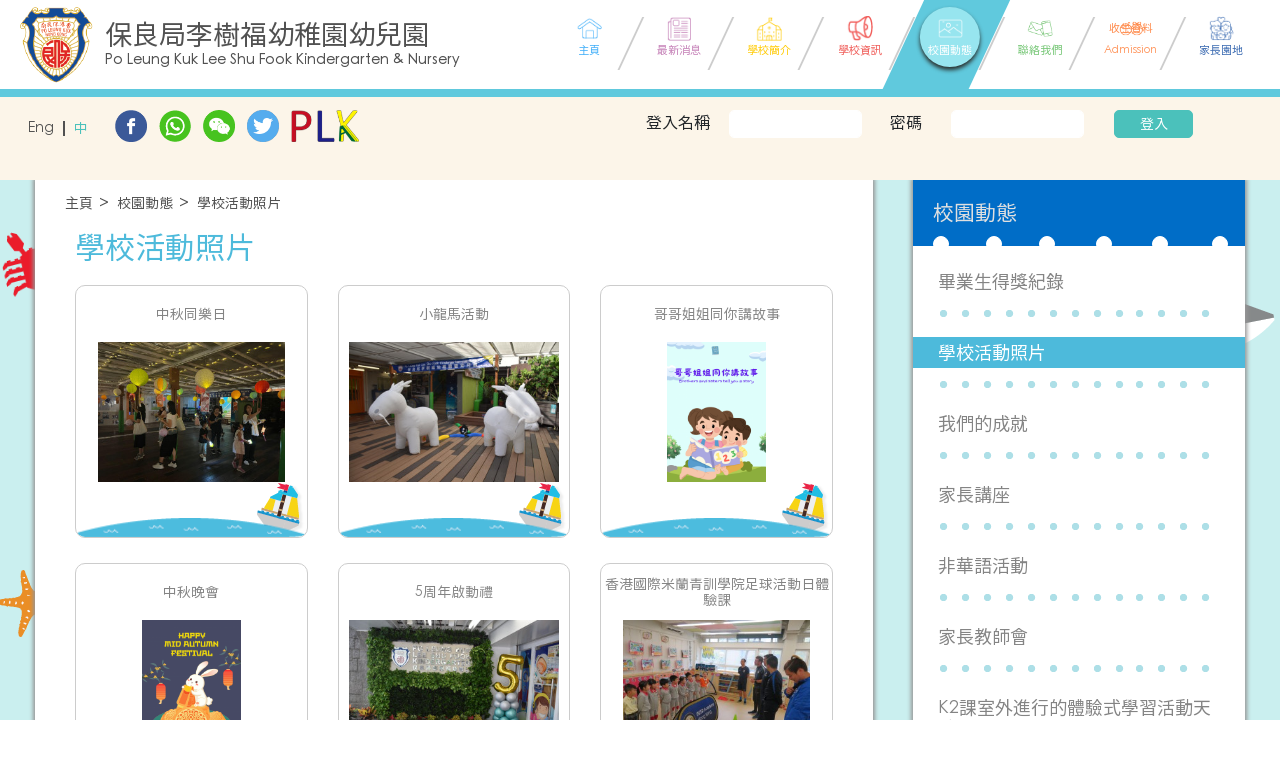

--- FILE ---
content_type: text/html; charset=UTF-8
request_url: https://www.plkkgs.edu.hk/plklsfkg/hk/activities/photo/17
body_size: 8229
content:
<!DOCTYPE html>
<html lang="en">
<head>
    <meta charset="utf-8">
    <meta name="viewport" content="width=device-width, initial-scale=1, shrink-to-fit=no">
    <!-- 页面描述 -->
    <meta name="description" content="保良局"/>
    <!-- 页面关键词 -->
    <meta name="keywords" content="保良局"/>

    <meta name="author" content="">


    <title>保良局李樹福幼稚園幼兒園</title>
    <link rel="icon" href="https://www.plkkgs.edu.hk/plklsfkg/ico.ico" type="image/x-icon" />
    <link rel="shortcut icon" href="https://www.plkkgs.edu.hk/plklsfkg/ico.ico" type="image/x-icon"/>
    <!-- Bootstrap core CSS -->
    <link href="https://www.plkkgs.edu.hk/plklsfkg/ocean/css/bootstrap.min.css" rel="stylesheet">

    <!-- FontAwesome core CSS -->
    <link href="https://www.plkkgs.edu.hk/plklsfkg/ocean/css/font-awesome.min.css" rel="stylesheet">
    <link href="https://maxcdn.bootstrapcdn.com/font-awesome/4.7.0/css/font-awesome.min.css" rel="stylesheet">
    <!-- owlcarousel core CSS -->
    <link rel="stylesheet" href="https://www.plkkgs.edu.hk/plklsfkg/ocean/css/owl.carousel.min.css">
    <link rel="stylesheet" href="https://www.plkkgs.edu.hk/plklsfkg/ocean/css/owl.theme.default.min.css">

    <!-- owlcarousel core CSS -->
    <link rel="stylesheet" href="https://www.plkkgs.edu.hk/plklsfkg/ocean/css/jssor.css">
    <link rel="stylesheet" href="https://www.plkkgs.edu.hk/plklsfkg/ocean/css/jquery.fancybox.css">

    <!-- Custom styles for this website -->
    <link href="https://www.plkkgs.edu.hk/plklsfkg/ocean/css/school.css" rel="stylesheet">
    <link href="https://www.plkkgs.edu.hk/plklsfkg/ocean/css/responsive.css" rel="stylesheet">
    



    <!-- HTML5 shim and Respond.js for IE8 support of HTML5 elements and media queries -->
    <!--[if lt IE 9]>
    <script src="https://oss.maxcdn.com/html5shiv/3.7.3/html5shiv.min.js"></script>
    <script src="https://oss.maxcdn.com/respond/1.4.2/respond.min.js"></script>
    <![endif]-->

    <!-- Placed at the end of the document so the pages load faster -->

    <script src="https://www.plkkgs.edu.hk/plklsfkg/ocean/js/jquery-3.2.1.slim.min.js"></script>
    <script src="https://www.plkkgs.edu.hk/plklsfkg/ocean/js/jquery.min.js"></script>
    <script src="https://www.plkkgs.edu.hk/plklsfkg/ocean/js/popper.min.js"></script>
    <script src="https://www.plkkgs.edu.hk/plklsfkg/ocean/js/bootstrap.min.js"></script>
    <script src="https://www.plkkgs.edu.hk/plklsfkg/ocean/js/owl.carousel.min.js"></script>
    <script src="https://www.plkkgs.edu.hk/plklsfkg/ocean/js/jssor.slider.min.js" type="text/javascript"></script>
    <script src="https://www.plkkgs.edu.hk/plklsfkg/ocean/js/jquery.fancybox.js" type="text/javascript"></script>
    <script src="https://www.plkkgs.edu.hk/plklsfkg/ocean/js/jquery.dotdotdot.js" type="text/javascript"></script>
    <script src="https://www.plkkgs.edu.hk/plklsfkg/ocean/layer/layer.js" type="text/javascript"></script>
    <!-- Global site tag (gtag.js) - Google Analytics -->
    <script async src="https://www.googletagmanager.com/gtag/js?id=UA-122222105-1"></script>
    <script>
        window.dataLayer = window.dataLayer || [];
        function gtag(){dataLayer.push(arguments);}
        gtag('js', new Date());

        gtag('config', 'UA-122222105-1');
    </script>

    <style>
        .open_btn{
            cursor: pointer;
            position: absolute;
            height: 65px;
            background-color: #E4007C;
            color: #ffffff;
            font-size: 13px;
            line-height: 1em;
            padding: 12px 5px;
            z-index: 1;
            border-top-right-radius: 50%;
            border-bottom-right-radius: 50%;
            left: -29px;
            display: block;
            width: 70px;
            margin-top: -7px;
        }
        .open_btn2{
            display: none;
        }
        .opn_txt1{
            margin-left: 25px;
            font-size: 15px;
            font-weight: bold;
        }
        .opn_txt2{
            margin-left: 25px;
            font-size: 15px;
            font-weight: bold;
        }
        .open_btn_arr{
            top: -5px;
            position: relative;
            font-size: 36px;
            left: 5px;
        }
        .sidenav {
            margin-top:100px;
            height: 145px;
            width: 0;
            position: fixed;
            top: 0;
            left: 0;
            background-color: #E4007C;
            color: #ffffff;
            z-index: 999999;
            transition: 0.5s;
            padding-top: 10px;
            border-top-right-radius: 6%;
            border-bottom-right-radius: 6%;
        }

        .sidenav a {
            padding: 8px 8px 8px 32px;
            text-decoration: none;
            font-size: 25px;
            color: #818181;
            display: block;
            transition: 0.3s;

        }

        .sidenav a:hover {
            color: #f1f1f1;
        }

        .sidenav .closebtn {
            position: absolute;
            top: 0;
            right: 0px;
            font-size: 36px;
            margin-left: 50px;
            margin-right: 14px;
            margin-top: -19px;
        }

        .mob_cont{padding: 0px!important;}
        .opn_txt1_en{
            margin-left: 28px;
            font-size: 12px;
            font-weight: bold;
            word-break: break-all;
            width: 10px;
            margin-top: -11.5px;
            text-align: center;
        }
        .open_btn_arr_en{
            position: absolute;
            font-size: 37px;
            left: 50px;
            color: #ffffff;
            z-index: 1;
            top:24px;
        }

        @media  screen and (max-height: 450px) {
            .sidenav {padding-top: 15px;}
            .sidenav a {font-size: 18px;}
        }

        @media  only screen
        and (device-width : 375px)
        and (device-height : 812px)
        and (-webkit-device-pixel-ratio : 3) {
            .sidenav {

                height: 19%;

            }

        }

        @media  only screen and (max-width : 990px) {
            .login_box{
            //display: none;
            }
            .filter_show{ display: none}
            .mob_cont{
                padding-left:45px !important;
            }

            .user-name{
                margin-top: 5px;
                /*background-color: #E4007C;*/
                /*color: #ffffff;*/
                padding: 2px 10px;
            }

            .user-name p span{
                /*color: #ffffff;*/
            }
            .user-name p{
                display: block;
                margin: 0 0 0 0;
                padding: 0;
                text-align: left;
                font-size: 14px;
                line-height: 16.8px;
                color: #848484;
            }
            .user-name p a {
                display: inline-block;
                margin: 5px;
                padding: 5px 6px;
                width: auto;
                height: auto;
                font-size: 14px;
                line-height: 16.8px;
                background-color: #4BC1BB;
                color: #fff;
                border-radius: 5px !important; ;
                text-decoration: none;
            }
            .user-name p a.logout_btn{
                padding: 6px 6px;
            }

            .opn_txt11_en{
                margin-left: 17px;
                font-size: 10px;
                font-weight: bold;
                word-break: break-all;
                width: 7px;
                margin-top: 1px;
                line-height: 11px;
                text-align: center;
            }
            .open_btn_arr2_en{
                position: absolute;
                font-size: 30px;
                left: 35px;
                color: #ffffff;
                z-index: 1;
                top: 18px;
            }
        }

        @media  only screen and (min-width : 990px) {
            .open_btn{
                display: none;
            }
            .open_btn2{
                display: none;
            }

        }


        @media  only screen and (min-width : 736px) and (max-width: 764px) {
            .open_btn2{
                cursor: pointer;
                position: absolute;
                height: 6.5%;
                background-color: #E4007C;
                color: #ffffff;
                font-size: 15px;
                line-height: 1em;
                padding: 0px 5px;
                z-index: 1;
                border-top-right-radius: 50%;
                border-bottom-right-radius: 50%;
                left: -18px;
                display: block;
                width: 50px;
                margin-top: -10px;
            }
            .opn_txt11{
                margin-left: 14px;
                font-size: 13px;
                font-weight: bold;
            }
            .opn_txt22{
                margin-left: 14px;
                font-size: 13px;
                font-weight: bold;
            }
            .open_btn_arr2{
                top: -4px;
                position: relative;
                font-size: 30px;
                left: 1px;
            }
            .open_btn{
                display: none;
            }

            .opn_txt11_en{
                margin-left: 17px;
                font-size: 10px;
                font-weight: bold;
                word-break: break-all;
                width: 7px;
                margin-top: 1px;
                line-height: 11px;
                text-align: center;
            }
            .open_btn_arr2_en{
                position: absolute;
                font-size: 30px;
                left: 35px;
                color: #ffffff;
                z-index: 1;
                top: 18px;
            }

        }
        @media  only screen and (min-width : 360px) and (max-width: 736px) {
            .open_btn2{
                cursor: pointer;
                position: absolute;
            //height: 16%;
                background-color: #E4007C;
                color: #ffffff;
                font-size: 15px;
                line-height: 1em;
                padding: 6px 5px;
                z-index: 1;
                border-top-right-radius: 50%;
                border-bottom-right-radius: 50%;
                left: -18px;
                display: block;
                width: 50px;
                margin-top: -10px;
            }
            .opn_txt11{
                margin-left: 14px;
                font-size: 13px;
                font-weight: bold;
            }
            .opn_txt22{
                margin-left: 14px;
                font-size: 13px;
                font-weight: bold;
            }
            .open_btn_arr2{
                top: -4px;
                position: relative;
                font-size: 30px;
                left: 1px;
            }
            .open_btn{
                display: none;
            }
            .sidenav{
                margin-top: 75px;
            }

            .opn_txt11_en{
                margin-left: 17px;
                font-size: 8px;
                font-weight: bold;
                word-break: break-all;
                width: 7px;
                margin-top: 0px;
                line-height: 8px;
                text-align: center;
            }
            .open_btn_arr2_en{
                position: absolute;
                font-size: 30px;
                left: 35px;
                color: #ffffff;
                z-index: 1;
                top: 18px;
            }
        }
        .layui-layer-content{
            word-break: break-word !important;
        }
    </style>

                <style>
            .main-menu ul li {
                width: 12%;
            }
        </style>
    
</head>
<body>
<header class="pg1
m5-color
">
    <div class="container">
        <div class="logo">
            <a href="https://www.plkkgs.edu.hk/plklsfkg/hk"><span><img src="https://www.plkkgs.edu.hk/plklsfkg/toy/images/logo.png"/></span><p class="web-name">保良局李樹福幼稚園幼兒園</p><small class="bold web-en">Po Leung Kuk Lee Shu Fook Kindergarten &amp; Nursery</small></a>
            <div class="mobile-btn"><span id="mm-btn"><i class="fa fa-bars"></i></span></div><!--/mobile-btn-->
            <div class="clearfix"></div>
        </div><!--/logo-->
        <div id="mm-box" class="main-menu">
            <ul>
                <li class=" menu-01"><a href="https://www.plkkgs.edu.hk/plklsfkg/hk"><span></span><em>主頁</em></a></li>
                <li class=" menu-02"><a href="https://www.plkkgs.edu.hk/plklsfkg/hk/news"><span></span><em>最新消息</em></a></li>
                <li class=" menu-03"><a href="https://www.plkkgs.edu.hk/plklsfkg/hk/about/10"><span></span><em>學校簡介</em></a></li>
                <li class=" menu-04"><a href="https://www.plkkgs.edu.hk/plklsfkg/hk/info"><span></span><em>學校資訊</em></a></li>
                <li class=" active  menu-05"><a href="https://www.plkkgs.edu.hk/plklsfkg/hk/activities"><span></span><em>校園動態</em></a></li>
                <li class=" menu-06"><a href="https://www.plkkgs.edu.hk/plklsfkg/hk/contact"><span></span><em>聯絡我們</em></a></li>
                                                                                                        <li class="custom_page   menu-07"><a href="https://www.plkkgs.edu.hk/plklsfkg/hk/custom/custom_page"><span style="
                        background: rgba(0, 0, 0, 0) url('https://www.plkkgs.edu.hk/plklsfkg/ocean/images/custom_page-template-6.png') no-repeat scroll 0 0;background-position: center; background-size: contain;"></span><em>收生資料 Admission</em></a></li>
                                                                    <li class="parent_zone   menu-08"><a href="https://www.plkkgs.edu.hk/plklsfkg/hk/custom/parent_zone"><span style="
                        background: rgba(0, 0, 0, 0) url('https://www.plkkgs.edu.hk/plklsfkg/ocean/images/parent_zone-template-6.png') no-repeat scroll 0 0;background-position: center; background-size: contain;"></span><em>家長園地</em></a></li>
                                                </ul>
        </div>
        <div id="mm-box-mobile" class="main-menu item-8">
                            <div class="home-menu">
                    <ul>
                        <li class=" menu-01"><a href="https://www.plkkgs.edu.hk/plklsfkg/hk"><span></span><em>主頁</em></a></li>
                    </ul>
                </div>
                <div class="menu-items">
                    <ul>
                        <li class=" menu-02"><a href="https://www.plkkgs.edu.hk/plklsfkg/hk/news"><span></span><em>最新消息</em></a></li>
                        <li class=" menu-03"><a href="https://www.plkkgs.edu.hk/plklsfkg/hk/about/10"><span></span><em>學校簡介</em></a></li>
                        <li class=" menu-04"><a href="https://www.plkkgs.edu.hk/plklsfkg/hk/info"><span></span><em>學校資訊</em></a></li>
                    </ul>
                    <ul>
                        <li class=" active  menu-05"><a href="https://www.plkkgs.edu.hk/plklsfkg/hk/activities"><span></span><em>校園動態</em></a></li>
                        <li class=" menu-06"><a href="https://www.plkkgs.edu.hk/plklsfkg/hk/contact"><span></span><em>聯絡我們</em></a></li>
                                                                                                                                                <li class="custom_page  menu-07"><a href="https://www.plkkgs.edu.hk/plklsfkg/hk/custom/custom_page"><span style="
                        background: rgba(0, 0, 0, 0) url('https://www.plkkgs.edu.hk/plklsfkg/ocean/images/custom_page-template-6.png') no-repeat scroll 0 0;background-position: center; background-size: contain;"></span><em>收生資料 Admission</em></a></li>
                                                                                            <li class="parent_zone  menu-08"><a href="https://www.plkkgs.edu.hk/plklsfkg/hk/custom/parent_zone"><span style="
                        background: rgba(0, 0, 0, 0) url('https://www.plkkgs.edu.hk/plklsfkg/ocean/images/parent_zone-template-6.png') no-repeat scroll 0 0;background-position: center; background-size: contain;"></span><em>家長園地</em></a></li>
                                                                        </ul>
                </div>
            
        </div>
        <!--/main-menu-->
        <div class="clearfix"></div>
    </div><!--/container-fluid-->
</header>
<article class="search-con">
                        <div onClick="openNav()" class="open_btn" id="open_btn">
                <span class="opn_txt1">登</span><span class="opn_txt2">入</span><span class="open_btn_arr">&raquo;</span>
            </div>
            <div onClick="openNav()" class="open_btn2" id="open_btn2">
                <span class="opn_txt11">登</span><span class="opn_txt22">入</span><span class="open_btn_arr2">&raquo;</span>
            </div>
        
        <div class="container mob_cont">
            
                    <div class="row no-gutters">

                        <div class="col-4 col-sm-4 col-md-3 col-lg-1 col-xl-1">

                            <div id="mySidenav" class="sidenav">

                                <div id="filter" class="row"  style="display: none">


                                    <div class="col-10 col-sm-10 col-md-10 col-lg-10 col-xl-10 " style="float: left;">
                                                                                    <div class="filter" >


                                                <form action="https://www.plkkgs.edu.hk/plklsfkg/hk/login" method="post">
                                                    <input type="hidden" name="_token" value="B5i0kABn6BAZ1CM5QXNCjy6akBbwipQRfMOwq2TG">
                                                    <div class="filed-01">
                                                        <label>登入名稱</label>
                                                        <input name="name" class="form-control" type="text"/>
                                                        <div class="clearfix"></div>
                                                    </div><!--/filed-01-->
                                                    <div class="filed-01">
                                                        <label>密碼</label>
                                                        <input name="password" class="form-control" type="password"/>
                                                    </div><!--/filed-01-->
                                                    <div class="filed-03">
                                                        <button class="btn-filter" type="submit" style="margin-left: 12px" >登入</button>
                                                    </div><!--/filed-01-->
                                                </form>
                                            </div><!--/filter-->
                                                                            </div>
                                    <div class="col-2 col-sm-2 col-md-2 col-lg-2 col-xl-2" style="float: left;">
                                        <a href="javascript:void(0)" class="closebtn" onClick="closeNav()" style="color: #ffffff;">&laquo;</a>
                                    </div>

                                </div>

                            </div>

                            
                            <div class="language">
                                <ul>
                                                                        <li ><a href="https://www.plkkgs.edu.hk/plklsfkg/en/activities/photo/17">Eng</a></li>
                                    <li  class="active" style="pointer-events:none;" ><a href="https://www.plkkgs.edu.hk/plklsfkg/hk/activities/photo/17">中</a></li>
                                </ul>
                            </div><!--/language-->
                        </div><!--/col-md-2-->
                        
                        <div class="col-8 col-sm-8 col-md-3 col-lg-3 col-xl-3">
                            <div class="social-share">
                                <ul>
                                    <li><a target="_blank" href="https://www.facebook.com/sharer/sharer.php?u=https://www.plkkgs.edu.hk/plklsfkg/hk/activities/photo/17"><img src="https://www.plkkgs.edu.hk/plklsfkg/ocean/share/Artboard 17.png"/></a></li>
                                    <li><a id="whatsapp" target="_blank" href="" data-action="share/whatsapp/share"><img src="https://www.plkkgs.edu.hk/plklsfkg/ocean/share/Asset 5.png"/></a></li>
                                    <li><a target="_blank" href="https://www.plkkgs.edu.hk/plklsfkg/wechat"><img src="https://www.plkkgs.edu.hk/plklsfkg/ocean/share/Artboard 18.png"/></a></li>
                                    <li><a id="twitter" target="_blank" href=""><img src="https://www.plkkgs.edu.hk/plklsfkg/ocean/share/Artboard 20.png"/></a></li>
                                    <li><a ><img src="https://www.plkkgs.edu.hk/plklsfkg/ocean/images/plk.png"/></a></li>
                                </ul>
                            </div><!--social-share-->
                        </div><!--/col-md-2-->
                        <div class="col-12 col-sm-12 col-md-1 col-lg-1 col-xl-2"></div><!--/col-md-2-->
                        <div class="col-12 col-sm-12 col-md-5 col-lg-7 col-xl-6 login_box">

                                                            <div class="filter filter_show">
                                    <form action="https://www.plkkgs.edu.hk/plklsfkg/hk/login" method="post" style="margin:0px">
                                        <input type="hidden" name="_token" value="B5i0kABn6BAZ1CM5QXNCjy6akBbwipQRfMOwq2TG">
                                        <div class="filed-01">
                                            <label>登入名稱</label>
                                            <input name="name" class="form-control" type="text"/>
                                            <div class="clearfix"></div>
                                        </div><!--/filed-01-->
                                        <div class="filed-02">
                                            <label>密碼</label>
                                            <input name="password" class="form-control" type="password"/>
                                        </div><!--/filed-01-->
                                        <div class="filed-03">
                                            <button class="btn-filter" type="submit" >登入</button>
                                        </div><!--/filed-01-->
                                    </form>
                                </div><!--/filter-->
                            

                        </div><!--/col-md-4-->
                        <div class="clearfix"></div>
                    </div><!--/row-->
                </div><!--/container-fluid-->
</article><!--/search-con-->

    <section class="middle-part pad-top-btm-0">
        <div class="container">
            <div class="main-inner-box">
                <div class="mib-kekada"></div><!--/mib-kekada-->
                <div class="mib-starfish"></div><!--/mib-starfish-->
                <div class="mib-blueship"></div><!--/mib-blueship-->
                <div class="mib-blackshark"></div><!--/mib-blackshark-->
                <div class="mib-bubblefish"></div><!--/mib-bubblefish-->
                <div class="mib-shipcover"></div><!--/mib-shipcover-->
                <div class="mib-whealfish"></div><!--/mib-whealfish-->
                <div class="mib-greengrass"></div><!--/mib-greengrass-->
                <div class="mib-right-01 mobile-menu">
                    <div class="sidebar-con">
                        <div class="sc-header">
                            <h2>校園動態</h2>
                            <span class="circle-btm cb-01"></span>
                            <span class="circle-btm cb-02"></span>
                            <span class="circle-btm cb-03"></span>
                            <span class="circle-btm cb-04"></span>
                            <span class="circle-btm cb-05"></span>
                            <span class="circle-btm cb-06"></span>
                            <span id="scm-mbtn" class="sc-menu"><i class="fa fa-angle-down"></i></span><!--/sc-menu-->
                        </div><!--/sc-header-->
                        <div class="panel-body">
                            <ul id="scm-menu">
                                                                                                                                                        <li class="">
                                                <a href="https://www.plkkgs.edu.hk/plklsfkg/hk/activities/56">畢業生得獎紀錄</a>
                                                                                            </li>
                                        
                                    
                                                                                                                                                        <li class=" active ">
                                                <a href="https://www.plkkgs.edu.hk/plklsfkg/hk/activities/photo/17">學校活動照片</a>
                                                                                            </li>

                                        
                                    
                                                                                                                                                        <li class="">
                                                <a href="https://www.plkkgs.edu.hk/plklsfkg/hk/activities/27">我們的成就</a>
                                                                                            </li>
                                        
                                    
                                                                                                                                                        <li class="">
                                                <a href="https://www.plkkgs.edu.hk/plklsfkg/hk/activities/photo/68">家長講座</a>
                                                                                            </li>

                                        
                                    
                                                                                                                                                        <li class="">
                                                <a href="https://www.plkkgs.edu.hk/plklsfkg/hk/activities/photo/70">非華語活動</a>
                                                                                            </li>

                                        
                                    
                                                                                                                                                        <li class="">
                                                <a href="https://www.plkkgs.edu.hk/plklsfkg/hk/activities/photo/72">家長教師會</a>
                                                                                            </li>

                                        
                                    
                                                                                                                                                        <li class="">
                                                <a href="https://www.plkkgs.edu.hk/plklsfkg/hk/activities/photo/76">K2課室外進行的體驗式學習活動天地</a>
                                                                                            </li>

                                        
                                    
                                                                                                                                                        <li class="">
                                                <a href="https://www.plkkgs.edu.hk/plklsfkg/hk/activities/photo/77">K3課室外進行的體驗式學習活動天地</a>
                                                                                            </li>

                                        
                                    
                                                                                                                                                        <li class="">
                                                <a href="https://www.plkkgs.edu.hk/plklsfkg/hk/activities/photo/78">K1課室外進行的體驗式學習活動天地</a>
                                                                                            </li>

                                        
                                    
                                                                                                                                                        <li class="">
                                                <a href="https://www.plkkgs.edu.hk/plklsfkg/hk/activities/photo/79">PN課室外進行的體驗式學習活動天地</a>
                                                                                            </li>

                                        
                                    
                                                                                                                                                        <li class="">
                                                <a href="https://www.plkkgs.edu.hk/plklsfkg/hk/activities/photo/96">中華文化校本學習活動</a>
                                                                                            </li>

                                        
                                    
                                                            </ul>
                        </div><!--/panel-body-->
                    </div><!--/sidebar-con-->
                </div><!--/mib-right-01-->
                <div class="mib-left-01">
                    <div class="campus-dynamics-02">
                        <div class="school-breadcum">
                            <ul>
                                <li><a href="https://www.plkkgs.edu.hk/plklsfkg/hk">主頁</a></li>
                                <li>
                                    <a href="https://www.plkkgs.edu.hk/plklsfkg/hk/activities">校園動態 </a>
                                </li>
                                                                                                        <li><a href="#">學校活動照片</a></li>
                                                                                            </ul>
                        </div><!--/school-breadcum-->
                        <h1>學校活動照片</h1>
                        <div class="cd2-gallery-box">
                            <div class="row">
                                                                                                                                    <div class="col-12 col-sm-12 col-md-6 col-lg-6 col-xl-4">
                                        <div class="cd2gb-item">
                                            <div class="cd2gb-galleryship"></div><!--/cd2gb-galleryship-->
                                            <div class="cd2gbi-txtcon">
                                                <p>
                                                    <a href="https://www.plkkgs.edu.hk/plklsfkg/hk/activities/photo/show/48">中秋同樂日</a>
                                                </p>
                                            </div><!--/cd2gbi-txtcon-->
                                            <div class="cd2gbi-imgcon">
                                                <a rel="group1"
                                                   href="https://www.plkkgs.edu.hk/plklsfkg/hk/activities/photo/show/48"><img
                                                            src="https://www.plkkgs.edu.hk/plklsfkg/uploads/activity/169743858248-thumb.jpeg" alt=""/></a>
                                            </div><!--/cd2gbi-imgcon-->

                                        </div><!--/cd2gb-item-->
                                    </div><!--/col-lg-4-->
                                                                    <div class="col-12 col-sm-12 col-md-6 col-lg-6 col-xl-4">
                                        <div class="cd2gb-item">
                                            <div class="cd2gb-galleryship"></div><!--/cd2gb-galleryship-->
                                            <div class="cd2gbi-txtcon">
                                                <p>
                                                    <a href="https://www.plkkgs.edu.hk/plklsfkg/hk/activities/photo/show/45">小龍馬活動</a>
                                                </p>
                                            </div><!--/cd2gbi-txtcon-->
                                            <div class="cd2gbi-imgcon">
                                                <a rel="group1"
                                                   href="https://www.plkkgs.edu.hk/plklsfkg/hk/activities/photo/show/45"><img
                                                            src="https://www.plkkgs.edu.hk/plklsfkg/uploads/activity/169408099545-thumb.JPG" alt=""/></a>
                                            </div><!--/cd2gbi-imgcon-->

                                        </div><!--/cd2gb-item-->
                                    </div><!--/col-lg-4-->
                                                                    <div class="col-12 col-sm-12 col-md-6 col-lg-6 col-xl-4">
                                        <div class="cd2gb-item">
                                            <div class="cd2gb-galleryship"></div><!--/cd2gb-galleryship-->
                                            <div class="cd2gbi-txtcon">
                                                <p>
                                                    <a href="https://www.plkkgs.edu.hk/plklsfkg/hk/activities/photo/show/43">哥哥姐姐同你講故事</a>
                                                </p>
                                            </div><!--/cd2gbi-txtcon-->
                                            <div class="cd2gbi-imgcon">
                                                <a rel="group1"
                                                   href="https://www.plkkgs.edu.hk/plklsfkg/hk/activities/photo/show/43"><img
                                                            src="https://www.plkkgs.edu.hk/plklsfkg/uploads/activity/169408023443-thumb.png" alt=""/></a>
                                            </div><!--/cd2gbi-imgcon-->

                                        </div><!--/cd2gb-item-->
                                    </div><!--/col-lg-4-->
                                                                    <div class="col-12 col-sm-12 col-md-6 col-lg-6 col-xl-4">
                                        <div class="cd2gb-item">
                                            <div class="cd2gb-galleryship"></div><!--/cd2gb-galleryship-->
                                            <div class="cd2gbi-txtcon">
                                                <p>
                                                    <a href="https://www.plkkgs.edu.hk/plklsfkg/hk/activities/photo/show/42">中秋晚會</a>
                                                </p>
                                            </div><!--/cd2gbi-txtcon-->
                                            <div class="cd2gbi-imgcon">
                                                <a rel="group1"
                                                   href="https://www.plkkgs.edu.hk/plklsfkg/hk/activities/photo/show/42"><img
                                                            src="https://www.plkkgs.edu.hk/plklsfkg/uploads/activity/169407976742-thumb.png" alt=""/></a>
                                            </div><!--/cd2gbi-imgcon-->

                                        </div><!--/cd2gb-item-->
                                    </div><!--/col-lg-4-->
                                                                    <div class="col-12 col-sm-12 col-md-6 col-lg-6 col-xl-4">
                                        <div class="cd2gb-item">
                                            <div class="cd2gb-galleryship"></div><!--/cd2gb-galleryship-->
                                            <div class="cd2gbi-txtcon">
                                                <p>
                                                    <a href="https://www.plkkgs.edu.hk/plklsfkg/hk/activities/photo/show/41">5周年啟動禮</a>
                                                </p>
                                            </div><!--/cd2gbi-txtcon-->
                                            <div class="cd2gbi-imgcon">
                                                <a rel="group1"
                                                   href="https://www.plkkgs.edu.hk/plklsfkg/hk/activities/photo/show/41"><img
                                                            src="https://www.plkkgs.edu.hk/plklsfkg/uploads/activity/169407621041-thumb.JPG" alt=""/></a>
                                            </div><!--/cd2gbi-imgcon-->

                                        </div><!--/cd2gb-item-->
                                    </div><!--/col-lg-4-->
                                                                    <div class="col-12 col-sm-12 col-md-6 col-lg-6 col-xl-4">
                                        <div class="cd2gb-item">
                                            <div class="cd2gb-galleryship"></div><!--/cd2gb-galleryship-->
                                            <div class="cd2gbi-txtcon">
                                                <p>
                                                    <a href="https://www.plkkgs.edu.hk/plklsfkg/hk/activities/photo/show/29">香港國際米蘭青訓學院足球活動日體驗課</a>
                                                </p>
                                            </div><!--/cd2gbi-txtcon-->
                                            <div class="cd2gbi-imgcon">
                                                <a rel="group1"
                                                   href="https://www.plkkgs.edu.hk/plklsfkg/hk/activities/photo/show/29"><img
                                                            src="https://www.plkkgs.edu.hk/plklsfkg/uploads/activity/155548197529-thumb.JPG" alt=""/></a>
                                            </div><!--/cd2gbi-imgcon-->

                                        </div><!--/cd2gb-item-->
                                    </div><!--/col-lg-4-->
                                                                    <div class="col-12 col-sm-12 col-md-6 col-lg-6 col-xl-4">
                                        <div class="cd2gb-item">
                                            <div class="cd2gb-galleryship"></div><!--/cd2gb-galleryship-->
                                            <div class="cd2gbi-txtcon">
                                                <p>
                                                    <a href="https://www.plkkgs.edu.hk/plklsfkg/hk/activities/photo/show/4">校園開幕暨命名典禮</a>
                                                </p>
                                            </div><!--/cd2gbi-txtcon-->
                                            <div class="cd2gbi-imgcon">
                                                <a rel="group1"
                                                   href="https://www.plkkgs.edu.hk/plklsfkg/hk/activities/photo/show/4"><img
                                                            src="https://www.plkkgs.edu.hk/plklsfkg/uploads/activity/15254155184-thumb.jpg" alt=""/></a>
                                            </div><!--/cd2gbi-imgcon-->

                                        </div><!--/cd2gb-item-->
                                    </div><!--/col-lg-4-->
                                                                    <div class="col-12 col-sm-12 col-md-6 col-lg-6 col-xl-4">
                                        <div class="cd2gb-item">
                                            <div class="cd2gb-galleryship"></div><!--/cd2gb-galleryship-->
                                            <div class="cd2gbi-txtcon">
                                                <p>
                                                    <a href="https://www.plkkgs.edu.hk/plklsfkg/hk/activities/photo/show/2">校園設施</a>
                                                </p>
                                            </div><!--/cd2gbi-txtcon-->
                                            <div class="cd2gbi-imgcon">
                                                <a rel="group1"
                                                   href="https://www.plkkgs.edu.hk/plklsfkg/hk/activities/photo/show/2"><img
                                                            src="https://www.plkkgs.edu.hk/plklsfkg/uploads/activity/15254144682-thumb.jpg" alt=""/></a>
                                            </div><!--/cd2gbi-imgcon-->

                                        </div><!--/cd2gb-item-->
                                    </div><!--/col-lg-4-->
                                
                                <div class="clearfix"></div>
                            </div><!--/row-->
                        </div><!--/cd2-gallery-box-->

                        <div class="school-pagination">
                            <ul>


                                                                                                            <li><a href="https://www.plkkgs.edu.hk/plklsfkg/hk/activities/photo/17?page=1" class="active">1</a></li>
                                                                    
                            </ul>
                        </div><!--/school-pagination-->


                    </div><!--campus-dynamics-02-->

                </div><!--/mib-left-01-->
                <div class="mib-right-01 desktop-menu">
                    <div class="sidebar-con">
                        <div class="sc-header">
                            <h2>校園動態</h2>
                            <span class="circle-btm cb-01"></span>
                            <span class="circle-btm cb-02"></span>
                            <span class="circle-btm cb-03"></span>
                            <span class="circle-btm cb-04"></span>
                            <span class="circle-btm cb-05"></span>
                            <span class="circle-btm cb-06"></span>

                        </div><!--/sc-header-->
                        <div class="panel-body">
                            <ul>
                                                                                                                                                        <li class="">
                                                <a href="https://www.plkkgs.edu.hk/plklsfkg/hk/activities/56">畢業生得獎紀錄</a>
                                                                                            </li>
                                        
                                    
                                                                                                                                                        <li class=" active ">
                                                <a href="https://www.plkkgs.edu.hk/plklsfkg/hk/activities/photo/17">學校活動照片</a>
                                                                                            </li>

                                        
                                    
                                                                                                                                                        <li class="">
                                                <a href="https://www.plkkgs.edu.hk/plklsfkg/hk/activities/27">我們的成就</a>
                                                                                            </li>
                                        
                                    
                                                                                                                                                        <li class="">
                                                <a href="https://www.plkkgs.edu.hk/plklsfkg/hk/activities/photo/68">家長講座</a>
                                                                                            </li>

                                        
                                    
                                                                                                                                                        <li class="">
                                                <a href="https://www.plkkgs.edu.hk/plklsfkg/hk/activities/photo/70">非華語活動</a>
                                                                                            </li>

                                        
                                    
                                                                                                                                                        <li class="">
                                                <a href="https://www.plkkgs.edu.hk/plklsfkg/hk/activities/photo/72">家長教師會</a>
                                                                                            </li>

                                        
                                    
                                                                                                                                                        <li class="">
                                                <a href="https://www.plkkgs.edu.hk/plklsfkg/hk/activities/photo/76">K2課室外進行的體驗式學習活動天地</a>
                                                                                            </li>

                                        
                                    
                                                                                                                                                        <li class="">
                                                <a href="https://www.plkkgs.edu.hk/plklsfkg/hk/activities/photo/77">K3課室外進行的體驗式學習活動天地</a>
                                                                                            </li>

                                        
                                    
                                                                                                                                                        <li class="">
                                                <a href="https://www.plkkgs.edu.hk/plklsfkg/hk/activities/photo/78">K1課室外進行的體驗式學習活動天地</a>
                                                                                            </li>

                                        
                                    
                                                                                                                                                        <li class="">
                                                <a href="https://www.plkkgs.edu.hk/plklsfkg/hk/activities/photo/79">PN課室外進行的體驗式學習活動天地</a>
                                                                                            </li>

                                        
                                    
                                                                                                                                                        <li class="">
                                                <a href="https://www.plkkgs.edu.hk/plklsfkg/hk/activities/photo/96">中華文化校本學習活動</a>
                                                                                            </li>

                                        
                                    
                                                            </ul>
                        </div><!--/panel-body-->
                    </div><!--/sidebar-con-->
                </div><!--/mib-right-01-->
                <div class="clearfix"></div>
            </div><!--/main-inner-box-->

        </div><!--/container-->
    </section><!--/middle-part-->


    <script>
        $(function () {
            var ua = navigator.userAgent;

            var ipad = ua.match(/(iPad).*OS\s([\d_]+)/),

                isIphone = !ipad && ua.match(/(iPhone\sOS)\s([\d_]+)/),

                isAndroid = ua.match(/(Android)\s+([\d.]+)/),

                isMobile = isIphone || isAndroid;

            if (isMobile) {
                $('#whatsapp').attr('href', "whatsapp://send?text=-學校活動照片%0Dhttps://www.plkkgs.edu.hk/plklsfkg/hk/activities/photo/17");
            } else {
                $('#whatsapp').attr('href', "https://www.whatsapp.com/");

            }
            $('#twitter').attr('href', 'https://twitter.com/intent/tweet?text=-學校活動照片&url=https://www.plkkgs.edu.hk/plklsfkg/hk/activities/photo/17&related=');
        })
    </script>


    
    
    
    
    
    

    
    
    <script>
        $(document).ready(function () {

            var side = $("#sa-01"),
                win = $(window),
                offset = side.offset(),
                wh = $(window).height(),
                topPadding = 0;
            win.scroll(function () {

                side.stop().animate({
                    marginTop: win.scrollTop() - topPadding
                });

            });
        });

    </script>



<footer>
    <div class="container">
        <div class="row">
            <div class="col-12 col-sm-12 col-md-9">
                <div class="quick-links">
                    <div class="ql-heading"><h1><a href="javascript:void(0);" style="cursor:default">網站索引</a></h1></div><!--/ql-heading-->
                    <ul id="site">
                        <li><a href="https://www.plkkgs.edu.hk/plklsfkg/hk">主頁</a></li>



                        
                    </ul>

                </div><!--/quick-links-->
            </div><!--/col-md-9-->
            <div class="col-12 col-sm-12 col-md-3">
                <div class="contect-dtl">
                    <div class="cd-heading"><h1><a href="javascript:void(0);" style="cursor:default">聯絡資訊</a></h1></div><!--/ql-heading-->
                    <ul>
                                                    <li style="overflow:hidden"><span style="  float: left;">地址</span><div style="float: left;">:&nbsp;</div><div style="display: inline-block;width: 200px;float: left;" id="address"></div> </li>
                            <li id="phone"><span>電話</span>: </li>
                            <li id="fax"><span>傳真</span>: </li>
                            <li id="email"><span>電郵</span>: </li>
                                            </ul>
                </div><!--/contect-dtl-->
            </div><!--/col-md-3-->
            <div class="clearfix"></div>
            <div class="col-12 col-sm-12">
                <div class="copy-right"><p>© 2018 版權屬 保良局李樹福幼稚園幼兒園所有</p></div><!--/copy-right-->
            </div><!--/col-sm-12-->
        </div><!--/row-->
    </div><!--/container-fluid-->
</footer>
<script>
    function changeSize() {
        var chi = $(".web-name").text();
        if (chi.length >= 10 && chi.length <=17){
            switch (chi.length){
                case 10:
                    $(".web-name").css({
                        fontSize:'30px'
                    });
                    break;
                case 11:
                    $(".web-name").css({
                        fontSize:'29px'
                    });
                    break;
                case 12:
                    $(".web-name").css({
                        fontSize:'27px'
                    });
                    break;
                case 13:
                    $(".web-name").css({
                        fontSize:'25px'
                    });
                    break;
                case 14 :
                    $(".web-name").css({
                        fontSize:'24px'
                    });
                    break;
                case 15:
                    $(".web-name").css({
                        fontSize:'22px'
                    });
                    break;
                case 17:
                    $(".web-name").css({
                        fontSize:'19px'
                    });
                    break;
            }
        }else if(chi.length < 10){
            $(".web-name").css({
                fontSize:'30px'
            });
        }else if(chi.length > 17){
            $(".web-name").css({
                fontSize:'19px'
            });
        }
    }
    function changeSmallSize() {
        var chi = $(".web-name").text();
        if (chi.length >= 10 && chi.length <=17){
            switch (chi.length){
                case 10:
                    $(".web-name").css({
                        fontSize:'24px'
                    });
                    break;
                case 11:
                    $(".web-name").css({
                        fontSize:'22px'
                    });
                    break;
                case 12:
                    $(".web-name").css({
                        fontSize:'20px'
                    });
                    break;
                case 13:
                    $(".web-name").css({
                        fontSize:'19px'
                    });
                    break;
                case 14 :
                    $(".web-name").css({
                        fontSize:'18px'
                    });
                    break;
                case 15:
                    $(".web-name").css({
                        fontSize:'17px'
                    });
                    break;
                case 17:
                    $(".web-name").css({
                        fontSize:'15px'
                    });
                    break;
            }
        }else if(chi.length < 10){
            $(".web-name").css({
                fontSize:'24px'
            });
        }else if(chi.length > 17){
            $(".web-name").css({
                fontSize:'14px'
            });
        }
    }
    function enChange() {
        var en_item = 1;
        var en_size = 14;
        while (en_item)
        {
            var en_now = $('.web-en').outerHeight();
            if (en_now <=  28.8){
                en_item = 0;
            }else{
                en_size--;
                $(".web-en").css({
                    fontSize:en_size+'px'
                });
            }
        }
    }
    window.onload = function(){
        var width = $(window).width();
        if (width > 480){
            changeSize();

        }else{
            changeSmallSize();
        }
        enChange()

    };

</script>
<script>
    $(document).ready(function() {
        /*
         *  Simple image gallery. Uses default settings
         */

        $('.school-profile img').on('click',function () {

            if($(this).parent().attr('target') != '_blank' && $(this).parent()[0].tagName != 'A'){
                $.fancybox.open([
                    {
                        src:$(this).attr('src'),
                        type: "image"
                    }
                ], {
                    infobar: false,

                });
            }
        });
        $('.ln2-txtcon img').on('click',function () {


            if($(this).parent().attr('target') != '_blank' && $(this).parent()[0].tagName != 'A'){
                $.fancybox.open([
                    {
                        src:$(this).attr('src'),
                        type: "image"
                    }
                ], {
                    infobar: false,

                });
            }


        });
        $('.contact-us-page  img').on('click',function () {

            if($(this).parent().attr('target') != '_blank' && $(this).parent()[0].tagName != 'A'){
                $.fancybox.open([
                    {
                        src:$(this).attr('src'),
                        type: "image"
                    }
                ], {
                    infobar: false,

                });
            }
        });
        $('.campus-dynamics  img').on('click',function () {

            if($(this).parent().attr('target') != '_blank' && $(this).parent()[0].tagName != 'A'){
                $.fancybox.open([
                    {
                        src:$(this).attr('src'),
                        type: "image"
                    }
                ], {
                    infobar: false,

                });
            }

        });
        $('.school-information img').on('click',function () {

            if($(this).parent().attr('target') != '_blank' && $(this).parent()[0].tagName != 'A'){
                $.fancybox.open([
                    {
                        src:$(this).attr('src'),
                        type: "image"
                    }
                ], {
                    infobar: false,

                });
            }

        });
    });
                

        !function(){
        $('img').on('mousedown',function (e) {
            e.preventDefault()
        })
        document.oncontextmenu=new Function('event.returnValue=false;');

        document.onselectstart=new Function('event.returnValue=false;');
        var ua = navigator.userAgent;

        var ipad = ua.match(/(iPad).*OS\s([\d_]+)/),

            isIphone =!ipad && ua.match(/(iPhone\sOS)\s([\d_]+)/),

            isAndroid = ua.match(/(Android)\s+([\d.]+)/),

            isMobile = isIphone || isAndroid;

        if(isMobile){
            $('#whatsapp').attr('href',"whatsapp://send?text=保良局李樹福幼稚園幼兒園-校園動態%0Dhttps://www.plkkgs.edu.hk/plklsfkg/hk/activities/photo/17");
        }else{
            $('#whatsapp').attr('href',"https://www.whatsapp.com/");

        }
        $('#twitter').attr('href','https://twitter.com/intent/tweet?text=保良局李樹福幼稚園幼兒園-校園動態&url=https://www.plkkgs.edu.hk/plklsfkg/hk/activities/photo/17&related=');
        $.ajax({
            type: "GET",
            url: 'https://www.plkkgs.edu.hk/plklsfkg/hk/api/cms/site',
            success: function (success) {
                for(var i=0;i <success.length;i++ ){
                    for (var j = 0;j < success[i].length;j++){
                        $('#site').append('<li><a href="'+success[i][j].url+'">'+success[i][j].name+'</a></li>');
                    }
                }
                $('#site').append('<li><a href="'+"https://www.plkkgs.edu.hk/plklsfkg/hk/contact"+'">'+"聯絡我們"+'</a></li>');
                $('#site').append('<li><a href="'+"https://www.plkkgs.edu.hk/plklsfkg/hk/extranet/photo"+'">'+"內聯網"+'</a></li>');
                $('#site').append(' <div class="clearfix"></div>');

            }
        });

        var _url = 'https://www.plkkgs.edu.hk/plklsfkg/api/cms/connect';
        if (window.location.href.indexOf("preview") > -1) {
            _url = 'https://www.plkkgs.edu.hk/plklsfkg/api/cms/connect?preview=1';
        }
        $.ajax({
            type: "GET",
            url: _url,
            success: function (success) {
                console.log( success)
                if (!isEmptyObject(success)){
                                        $('#address').append(success.address_chi);
                    
                    $('#phone').append(success.phone);
                    $('#fax').append(success.fax);
                    var email = '<a href="mailto:'+success.email+'" style="color: black;">'+success.email+'</a>';
                    $('#email').append(email);
                }

            }
        });
    }();
    function isEmptyObject(obj) {
        for (var key in obj){
            return false;//返回false，不为空对象
        }
        return true;//返回true，为空对象
    }
</script>

<script>
    $(document).ready(function(){
        if($(window).width() > 991){
            $('#mm-box-mobile').hide();
        }
        $(window).resize(function() {
            if($(window).width() > 991){
                $('#mm-box-mobile').hide();
            }
        });

        $("#mm-btn").click(function(){
            $("#mm-box-mobile").slideToggle();
        });

        $("#scm-mbtn").click(function(){
            var current = $(this);
            var currentActive = $("#scm-menu li.active");
            if(current.hasClass('open')){
                if(currentActive.parents('li')){
                    $("#scm-mbtn").removeClass("open");
                    $("#scm-menu li").not('.active').not(currentActive.parents('li')).slideUp();
                    currentActive.find('li').slideDown()
                }
                else{
                    $("#scm-mbtn").removeClass("open");
                    $("#scm-menu li").not('.active').slideUp();
                }
            }
            else{
                $("#scm-mbtn").addClass("open");
                $("#scm-menu li").not('.active').slideDown();
            }
        });
        var has_class = $("#scm-menu").find('li.active');
        if(has_class){

            has_class.parents('li').slideDown(1);
        }


    });



</script>
<script>
    $(document).ready(function(){

        var side   = $("#sa-01"),
            win    = $(window),
            offset     = side.offset(),
            wh    = $(window).height(),
            topPadding = 0;
        win.scroll(function() {

            side.stop().animate({
                marginTop: win.scrollTop() - topPadding
            });

        });
    });

</script>
<script src="https://www.plkkgs.edu.hk/plklsfkg/ocean/js/jssor.slider.min.js" type="text/javascript"></script>
<script type="text/javascript">
    jssor_1_slider_init = function() {

        var jssor_1_SlideshowTransitions = [
            {$Duration:1200,x:0.3,$During:{$Left:[0.3,0.7]},$Easing:{$Left:$Jease$.$InCubic,$Opacity:$Jease$.$Linear},$Opacity:2},
            {$Duration:1200,x:-0.3,$SlideOut:true,$Easing:{$Left:$Jease$.$InCubic,$Opacity:$Jease$.$Linear},$Opacity:2},
            {$Duration:1200,x:-0.3,$During:{$Left:[0.3,0.7]},$Easing:{$Left:$Jease$.$InCubic,$Opacity:$Jease$.$Linear},$Opacity:2},
            {$Duration:1200,x:0.3,$SlideOut:true,$Easing:{$Left:$Jease$.$InCubic,$Opacity:$Jease$.$Linear},$Opacity:2},
            {$Duration:1200,y:0.3,$During:{$Top:[0.3,0.7]},$Easing:{$Top:$Jease$.$InCubic,$Opacity:$Jease$.$Linear},$Opacity:2},
            {$Duration:1200,y:-0.3,$SlideOut:true,$Easing:{$Top:$Jease$.$InCubic,$Opacity:$Jease$.$Linear},$Opacity:2},
            {$Duration:1200,y:-0.3,$During:{$Top:[0.3,0.7]},$Easing:{$Top:$Jease$.$InCubic,$Opacity:$Jease$.$Linear},$Opacity:2},
            {$Duration:1200,y:0.3,$SlideOut:true,$Easing:{$Top:$Jease$.$InCubic,$Opacity:$Jease$.$Linear},$Opacity:2},
            {$Duration:1200,x:0.3,$Cols:2,$During:{$Left:[0.3,0.7]},$ChessMode:{$Column:3},$Easing:{$Left:$Jease$.$InCubic,$Opacity:$Jease$.$Linear},$Opacity:2},
            {$Duration:1200,x:0.3,$Cols:2,$SlideOut:true,$ChessMode:{$Column:3},$Easing:{$Left:$Jease$.$InCubic,$Opacity:$Jease$.$Linear},$Opacity:2},
            {$Duration:1200,y:0.3,$Rows:2,$During:{$Top:[0.3,0.7]},$ChessMode:{$Row:12},$Easing:{$Top:$Jease$.$InCubic,$Opacity:$Jease$.$Linear},$Opacity:2},
            {$Duration:1200,y:0.3,$Rows:2,$SlideOut:true,$ChessMode:{$Row:12},$Easing:{$Top:$Jease$.$InCubic,$Opacity:$Jease$.$Linear},$Opacity:2},
            {$Duration:1200,y:0.3,$Cols:2,$During:{$Top:[0.3,0.7]},$ChessMode:{$Column:12},$Easing:{$Top:$Jease$.$InCubic,$Opacity:$Jease$.$Linear},$Opacity:2},
            {$Duration:1200,y:-0.3,$Cols:2,$SlideOut:true,$ChessMode:{$Column:12},$Easing:{$Top:$Jease$.$InCubic,$Opacity:$Jease$.$Linear},$Opacity:2},
            {$Duration:1200,x:0.3,$Rows:2,$During:{$Left:[0.3,0.7]},$ChessMode:{$Row:3},$Easing:{$Left:$Jease$.$InCubic,$Opacity:$Jease$.$Linear},$Opacity:2},
            {$Duration:1200,x:-0.3,$Rows:2,$SlideOut:true,$ChessMode:{$Row:3},$Easing:{$Left:$Jease$.$InCubic,$Opacity:$Jease$.$Linear},$Opacity:2},
            {$Duration:1200,x:0.3,y:0.3,$Cols:2,$Rows:2,$During:{$Left:[0.3,0.7],$Top:[0.3,0.7]},$ChessMode:{$Column:3,$Row:12},$Easing:{$Left:$Jease$.$InCubic,$Top:$Jease$.$InCubic,$Opacity:$Jease$.$Linear},$Opacity:2},
            {$Duration:1200,x:0.3,y:0.3,$Cols:2,$Rows:2,$During:{$Left:[0.3,0.7],$Top:[0.3,0.7]},$SlideOut:true,$ChessMode:{$Column:3,$Row:12},$Easing:{$Left:$Jease$.$InCubic,$Top:$Jease$.$InCubic,$Opacity:$Jease$.$Linear},$Opacity:2},
            {$Duration:1200,$Delay:20,$Clip:3,$Assembly:260,$Easing:{$Clip:$Jease$.$InCubic,$Opacity:$Jease$.$Linear},$Opacity:2},
            {$Duration:1200,$Delay:20,$Clip:3,$SlideOut:true,$Assembly:260,$Easing:{$Clip:$Jease$.$OutCubic,$Opacity:$Jease$.$Linear},$Opacity:2},
            {$Duration:1200,$Delay:20,$Clip:12,$Assembly:260,$Easing:{$Clip:$Jease$.$InCubic,$Opacity:$Jease$.$Linear},$Opacity:2},
            {$Duration:1200,$Delay:20,$Clip:12,$SlideOut:true,$Assembly:260,$Easing:{$Clip:$Jease$.$OutCubic,$Opacity:$Jease$.$Linear},$Opacity:2}
        ];

        var jssor_1_options = {
            $AutoPlay: 1,
            $SlideshowOptions: {
                $Class: $JssorSlideshowRunner$,
                $Transitions: jssor_1_SlideshowTransitions,
                $TransitionsOrder: 1
            },
            $ArrowNavigatorOptions: {
                $Class: $JssorArrowNavigator$
            },
            $ThumbnailNavigatorOptions: {
                $Class: $JssorThumbnailNavigator$,
                $Cols: 3,
                $SpacingX: 5,
                $SpacingY: 5,
                $Align: 145
            }
        };

        var jssor_1_slider = new $JssorSlider$("jssor_1", jssor_1_options);

        /*#region responsive code begin*/

        var MAX_WIDTH = 457;

        function ScaleSlider() {
            var containerElement = jssor_1_slider.$Elmt.parentNode;
            var containerWidth = containerElement.clientWidth;

            if (containerWidth) {

                var expectedWidth = Math.min(MAX_WIDTH || containerWidth, containerWidth);

                jssor_1_slider.$ScaleWidth(expectedWidth);
            }
            else {
                window.setTimeout(ScaleSlider, 30);
            }
        }

        ScaleSlider();

        $Jssor$.$AddEvent(window, "load", ScaleSlider);
        $Jssor$.$AddEvent(window, "resize", ScaleSlider);
        $Jssor$.$AddEvent(window, "orientationchange", ScaleSlider);
        /*#endregion responsive code end*/
    };
</script>
<script type="text/javascript">jssor_1_slider_init();</script>

<script>
    function openNav() {
        document.getElementById("mySidenav").style.width = "310px";
        document.getElementById("filter").style.display= "block";
    }

    function closeNav() {
        document.getElementById("mySidenav").style.width = "0";
        document.getElementById("filter").style.display= "none";

    }
</script>
<script>
    $(function() {
        $('#site li a').dotdotdot({
            truncate: "letter"
        });
    });
</script>
</body>
</html>


--- FILE ---
content_type: text/css
request_url: https://www.plkkgs.edu.hk/plklsfkg/ocean/css/bootstrap.min.css
body_size: 19121
content:
/*!
 * Bootstrap v4.0.0-beta (https://getbootstrap.com)
 * Copyright 2011-2017 The Bootstrap Authors
 * Copyright 2011-2017 Twitter, Inc.
 * Licensed under MIT (https://github.com/twbs/bootstrap/blob/master/LICENSE)
 */@media print {
*, ::after, ::before {
	text-shadow: none!important;
	box-shadow: none!important
}
a, a:visited {
	text-decoration: underline
}
abbr[title]::after {
	content: " (" attr(title) ")"
}
pre {
	white-space: pre-wrap!important
}
blockquote, pre {
	border: 1px solid #999;
	page-break-inside: avoid
}
thead {
	display: table-header-group
}
img, tr {
	page-break-inside: avoid
}
h2, h3, p {
	orphans: 3;
	widows: 3
}
h2, h3 {
	page-break-after: avoid
}
.navbar {
	display: none
}
.badge {
	border: 1px solid #000
}
.table {
	border-collapse: collapse!important
}
.table td, .table th {
	background-color: #fff!important
}
.table-bordered td, .table-bordered th {
	border: 1px solid #ddd!important
}
}
html {
	box-sizing: border-box;
	font-family: sans-serif;
	line-height: 1.15;
	-webkit-text-size-adjust: 100%;
	-ms-text-size-adjust: 100%;
	-ms-overflow-style: scrollbar;
	-webkit-tap-highlight-color: transparent
}
*, ::after, ::before {
	box-sizing: inherit
}
@-ms-viewport {
width:device-width
}
article, aside, dialog, figcaption, figure, footer, header, hgroup, main, nav, section {
	display: block
}
body {
	margin: 0;
	font-family: -apple-system, BlinkMacSystemFont, "Segoe UI", Roboto, "Helvetica Neue", Arial, sans-serif;
	font-size: 1rem;
	font-weight: 400;
	line-height: 1.5;
	color: #212529;
	background-color: #fff
}
[tabindex="-1"]:focus {
	outline: 0!important
}
hr {
	box-sizing: content-box;
	height: 0;
	overflow: visible
}
h1, h2, h3, h4, h5, h6 {
	margin-top: 0;
margin-bottom:.5rem
}
p {
	margin-top: 0;
	margin-bottom: 1rem
}
abbr[data-original-title], abbr[title] {
	text-decoration: underline;
	-webkit-text-decoration: underline dotted;
	text-decoration: underline dotted;
	cursor: help;
	border-bottom: 0
}
address {
	margin-bottom: 1rem;
	font-style: normal;
	line-height: inherit
}
dl, ol, ul {
	margin-top: 0;
	margin-bottom: 1rem
}
ol ol, ol ul, ul ol, ul ul {
	margin-bottom: 0
}
dt {
	font-weight: 700
}
dd {
margin-bottom:.5rem;
	margin-left: 0
}
blockquote {
	margin: 0 0 1rem
}
dfn {
	font-style: italic
}
b, strong {
	font-weight: bolder
}
small {
	font-size: 80%
}
sub, sup {
	position: relative;
	font-size: 75%;
	line-height: 0;
	vertical-align: baseline
}
sub {
	bottom: -.25em
}
sup {
	top: -.5em
}
a {
	color: #007bff;
	text-decoration: none;
	background-color: transparent;
	-webkit-text-decoration-skip: objects
}
a:hover {
	color: #0056b3;
	text-decoration: underline
}
a:not([href]):not([tabindex]) {
	color: inherit;
	text-decoration: none
}
a:not([href]):not([tabindex]):focus, a:not([href]):not([tabindex]):hover {
	color: inherit;
	text-decoration: none
}
a:not([href]):not([tabindex]):focus {
	outline: 0
}
code, kbd, pre, samp {
	font-family: monospace, monospace;
	font-size: 1em
}
pre {
	margin-top: 0;
	margin-bottom: 1rem;
	overflow: auto
}
figure {
	margin: 0 0 1rem
}
img {
	vertical-align: middle;
	border-style: none
}
svg:not(:root) {
	overflow: hidden
}
[role=button], a, area, button, input, label, select, summary, textarea {
-ms-touch-action:manipulation;
touch-action:manipulation
}
table {
	border-collapse: collapse
}
caption {
padding-top:.75rem;
padding-bottom:.75rem;
	color: #868e96;
	text-align: left;
	caption-side: bottom
}
th {
	text-align: left
}
label {
	display: inline-block;
margin-bottom:.5rem
}
button:focus {
	outline: 1px dotted;
	outline: 5px auto -webkit-focus-ring-color
}
button, input, optgroup, select, textarea {
	margin: 0;
	font-family: inherit;
	font-size: inherit;
	line-height: inherit
}
button, input {
	overflow: visible
}
button, select {
	text-transform: none
}
[type=reset], [type=submit], button, html [type=button] {
-webkit-appearance:button
}
[type=button]::-moz-focus-inner, [type=reset]::-moz-focus-inner, [type=submit]::-moz-focus-inner, button::-moz-focus-inner {
padding:0;
border-style:none
}
input[type=checkbox], input[type=radio] {
	box-sizing: border-box;
	padding: 0
}
input[type=date], input[type=datetime-local], input[type=month], input[type=time] {
	-webkit-appearance: listbox
}
textarea {
	overflow: auto;
	resize: vertical
}
fieldset {
	min-width: 0;
	padding: 0;
	margin: 0;
	border: 0
}
legend {
	display: block;
	width: 100%;
	max-width: 100%;
	padding: 0;
margin-bottom:.5rem;
	font-size: 1.5rem;
	line-height: inherit;
	color: inherit;
	white-space: normal
}
progress {
	vertical-align: baseline
}
[type=number]::-webkit-inner-spin-button, [type=number]::-webkit-outer-spin-button {
height:auto
}
[type=search] {
outline-offset:-2px;
-webkit-appearance:none
}
[type=search]::-webkit-search-cancel-button, [type=search]::-webkit-search-decoration {
-webkit-appearance:none
}
::-webkit-file-upload-button {
font:inherit;
-webkit-appearance:button
}
output {
	display: inline-block
}
summary {
	display: list-item
}
template {
	display: none
}
[hidden] {
display:none!important
}
.h1, .h2, .h3, .h4, .h5, .h6, h1, h2, h3, h4, h5, h6 {
margin-bottom:.5rem;
	font-family: inherit;
	font-weight: 500;
	line-height: 1.1;
	color: inherit
}
.h1, h1 {
	font-size: 2.5rem
}
.h2, h2 {
	font-size: 2rem
}
.h3, h3 {
	font-size: 1.75rem
}
.h4, h4 {
	font-size: 1.5rem
}
.h5, h5 {
	font-size: 1.25rem
}
.h6, h6 {
	font-size: 1rem
}
.lead {
	font-size: 1.25rem;
	font-weight: 300
}
.display-1 {
	font-size: 6rem;
	font-weight: 300;
	line-height: 1.1
}
.display-2 {
	font-size: 5.5rem;
	font-weight: 300;
	line-height: 1.1
}
.display-3 {
	font-size: 4.5rem;
	font-weight: 300;
	line-height: 1.1
}
.display-4 {
	font-size: 3.5rem;
	font-weight: 300;
	line-height: 1.1
}
hr {
	margin-top: 1rem;
	margin-bottom: 1rem;
	border: 0;
	border-top: 1px solid rgba(0,0,0,.1)
}
.small, small {
	font-size: 80%;
	font-weight: 400
}
.mark, mark {
	padding: .2em;
	background-color: #fcf8e3
}
.list-unstyled {
	padding-left: 0;
	list-style: none
}
.list-inline {
	padding-left: 0;
	list-style: none
}
.list-inline-item {
	display: inline-block
}
.list-inline-item:not(:last-child) {
	margin-right: 5px
}
.initialism {
	font-size: 90%;
	text-transform: uppercase
}
.blockquote {
	margin-bottom: 1rem;
	font-size: 1.25rem
}
.blockquote-footer {
	display: block;
	font-size: 80%;
	color: #868e96
}
.blockquote-footer::before {
	content: "\2014 \00A0"
}
.img-fluid {
	max-width: 100%;
	height: auto
}
.img-thumbnail {
padding:.25rem;
	background-color: #fff;
	border: 1px solid #ddd;
border-radius:.25rem;
	transition: all .2s ease-in-out;
	max-width: 100%;
	height: auto
}
.figure {
	display: inline-block
}
.figure-img {
margin-bottom:.5rem;
	line-height: 1
}
.figure-caption {
	font-size: 90%;
	color: #868e96
}
code, kbd, pre, samp {
	font-family: Menlo, Monaco, Consolas, "Liberation Mono", "Courier New", monospace
}
code {
padding:.2rem .4rem;
	font-size: 90%;
	color: #bd4147;
	background-color: #f8f9fa;
border-radius:.25rem
}
a>code {
	padding: 0;
	color: inherit;
	background-color: inherit
}
kbd {
padding:.2rem .4rem;
	font-size: 90%;
	color: #fff;
	background-color: #212529;
border-radius:.2rem
}
kbd kbd {
	padding: 0;
	font-size: 100%;
	font-weight: 700
}
pre {
	display: block;
	margin-top: 0;
	margin-bottom: 1rem;
	font-size: 90%;
	color: #212529
}
pre code {
	padding: 0;
	font-size: inherit;
	color: inherit;
	background-color: transparent;
	border-radius: 0
}
.pre-scrollable {
	max-height: 340px;
	overflow-y: scroll
}
.container {
	margin-right: auto;
	margin-left: auto;
	padding-right: 15px;
	padding-left: 15px;
	width: 100%
}
@media (min-width:576px) {
.container {
	max-width: 540px
}
}
@media (min-width:768px) {
.container {
	max-width: 720px
}
}
@media (min-width:992px) {
.container {
	max-width: 960px
}
}
@media (min-width:1200px) {
.container {
	max-width: 1140px
}
}
@media (min-width:1280px) {
.container {
	max-width: 1270px
}
}
.container-fluid {
	width: 100%;
	margin-right: auto;
	margin-left: auto;
	padding-right: 15px;
	padding-left: 15px;
	width: 100%
}
.row {
	display: -ms-flexbox;
	display: flex;
	-ms-flex-wrap: wrap;
	flex-wrap: wrap;
	margin-right: -15px;
	margin-left: -15px
}
.no-gutters {
	margin-right: 0;
	margin-left: 0
}
.no-gutters>.col, .no-gutters>[class*=col-] {
padding-right:0;
padding-left:0
}
.col, .col-1, .col-10, .col-11, .col-12, .col-2, .col-3, .col-4, .col-5, .col-6, .col-7, .col-8, .col-9, .col-auto, .col-lg, .col-lg-1, .col-lg-10, .col-lg-11, .col-lg-12, .col-lg-2, .col-lg-3, .col-lg-4, .col-lg-5, .col-lg-6, .col-lg-7, .col-lg-8, .col-lg-9, .col-lg-auto, .col-md, .col-md-1, .col-md-10, .col-md-11, .col-md-12, .col-md-2, .col-md-3, .col-md-4, .col-md-5, .col-md-6, .col-md-7, .col-md-8, .col-md-9, .col-md-auto, .col-sm, .col-sm-1, .col-sm-10, .col-sm-11, .col-sm-12, .col-sm-2, .col-sm-3, .col-sm-4, .col-sm-5, .col-sm-6, .col-sm-7, .col-sm-8, .col-sm-9, .col-sm-auto, .col-xl, .col-xl-1, .col-xl-10, .col-xl-11, .col-xl-12, .col-xl-2, .col-xl-3, .col-xl-4, .col-xl-5, .col-xl-6, .col-xl-7, .col-xl-8, .col-xl-9, .col-xl-auto {
	position: relative;
	width: 100%;
	min-height: 1px;
	padding-right: 15px;
	padding-left: 15px
}
.col {
	-ms-flex-preferred-size: 0;
	flex-basis: 0;
	-ms-flex-positive: 1;
	flex-grow: 1;
	max-width: 100%
}
.col-auto {
	-ms-flex: 0 0 auto;
	flex: 0 0 auto;
	width: auto;
	max-width: none
}
.col-1 {
	-ms-flex: 0 0 8.333333%;
	flex: 0 0 8.333333%;
	max-width: 8.333333%
}
.col-2 {
	-ms-flex: 0 0 16.666667%;
	flex: 0 0 16.666667%;
	max-width: 16.666667%
}
.col-3 {
	-ms-flex: 0 0 25%;
	flex: 0 0 25%;
	max-width: 25%
}
.col-4 {
	-ms-flex: 0 0 33.333333%;
	flex: 0 0 33.333333%;
	max-width: 33.333333%
}
.col-5 {
	-ms-flex: 0 0 41.666667%;
	flex: 0 0 41.666667%;
	max-width: 41.666667%
}
.col-6 {
	-ms-flex: 0 0 50%;
	flex: 0 0 50%;
	max-width: 50%
}
.col-7 {
	-ms-flex: 0 0 58.333333%;
	flex: 0 0 58.333333%;
	max-width: 58.333333%
}
.col-8 {
	-ms-flex: 0 0 66.666667%;
	flex: 0 0 66.666667%;
	max-width: 66.666667%
}
.col-9 {
	-ms-flex: 0 0 75%;
	flex: 0 0 75%;
	max-width: 75%
}
.col-10 {
	-ms-flex: 0 0 83.333333%;
	flex: 0 0 83.333333%;
	max-width: 83.333333%
}
.col-11 {
	-ms-flex: 0 0 91.666667%;
	flex: 0 0 91.666667%;
	max-width: 91.666667%
}
.col-12 {
	-ms-flex: 0 0 100%;
	flex: 0 0 100%;
	max-width: 100%
}
.order-1 {
	-ms-flex-order: 1;
	order: 1
}
.order-2 {
	-ms-flex-order: 2;
	order: 2
}
.order-3 {
	-ms-flex-order: 3;
	order: 3
}
.order-4 {
	-ms-flex-order: 4;
	order: 4
}
.order-5 {
	-ms-flex-order: 5;
	order: 5
}
.order-6 {
	-ms-flex-order: 6;
	order: 6
}
.order-7 {
	-ms-flex-order: 7;
	order: 7
}
.order-8 {
	-ms-flex-order: 8;
	order: 8
}
.order-9 {
	-ms-flex-order: 9;
	order: 9
}
.order-10 {
	-ms-flex-order: 10;
	order: 10
}
.order-11 {
	-ms-flex-order: 11;
	order: 11
}
.order-12 {
	-ms-flex-order: 12;
	order: 12
}
@media (min-width:576px) {
.col-sm {
	-ms-flex-preferred-size: 0;
	flex-basis: 0;
	-ms-flex-positive: 1;
	flex-grow: 1;
	max-width: 100%
}
.col-sm-auto {
	-ms-flex: 0 0 auto;
	flex: 0 0 auto;
	width: auto;
	max-width: none
}
.col-sm-1 {
	-ms-flex: 0 0 8.333333%;
	flex: 0 0 8.333333%;
	max-width: 8.333333%
}
.col-sm-2 {
	-ms-flex: 0 0 16.666667%;
	flex: 0 0 16.666667%;
	max-width: 16.666667%
}
.col-sm-3 {
	-ms-flex: 0 0 25%;
	flex: 0 0 25%;
	max-width: 25%
}
.col-sm-4 {
	-ms-flex: 0 0 33.333333%;
	flex: 0 0 33.333333%;
	max-width: 33.333333%
}
.col-sm-5 {
	-ms-flex: 0 0 41.666667%;
	flex: 0 0 41.666667%;
	max-width: 41.666667%
}
.col-sm-6 {
	-ms-flex: 0 0 50%;
	flex: 0 0 50%;
	max-width: 50%
}
.col-sm-7 {
	-ms-flex: 0 0 58.333333%;
	flex: 0 0 58.333333%;
	max-width: 58.333333%
}
.col-sm-8 {
	-ms-flex: 0 0 66.666667%;
	flex: 0 0 66.666667%;
	max-width: 66.666667%
}
.col-sm-9 {
	-ms-flex: 0 0 75%;
	flex: 0 0 75%;
	max-width: 75%
}
.col-sm-10 {
	-ms-flex: 0 0 83.333333%;
	flex: 0 0 83.333333%;
	max-width: 83.333333%
}
.col-sm-11 {
	-ms-flex: 0 0 91.666667%;
	flex: 0 0 91.666667%;
	max-width: 91.666667%
}
.col-sm-12 {
	-ms-flex: 0 0 100%;
	flex: 0 0 100%;
	max-width: 100%
}
.order-sm-1 {
	-ms-flex-order: 1;
	order: 1
}
.order-sm-2 {
	-ms-flex-order: 2;
	order: 2
}
.order-sm-3 {
	-ms-flex-order: 3;
	order: 3
}
.order-sm-4 {
	-ms-flex-order: 4;
	order: 4
}
.order-sm-5 {
	-ms-flex-order: 5;
	order: 5
}
.order-sm-6 {
	-ms-flex-order: 6;
	order: 6
}
.order-sm-7 {
	-ms-flex-order: 7;
	order: 7
}
.order-sm-8 {
	-ms-flex-order: 8;
	order: 8
}
.order-sm-9 {
	-ms-flex-order: 9;
	order: 9
}
.order-sm-10 {
	-ms-flex-order: 10;
	order: 10
}
.order-sm-11 {
	-ms-flex-order: 11;
	order: 11
}
.order-sm-12 {
	-ms-flex-order: 12;
	order: 12
}
}
@media (min-width:768px) {
.col-md {
	-ms-flex-preferred-size: 0;
	flex-basis: 0;
	-ms-flex-positive: 1;
	flex-grow: 1;
	max-width: 100%
}
.col-md-auto {
	-ms-flex: 0 0 auto;
	flex: 0 0 auto;
	width: auto;
	max-width: none
}
.col-md-1 {
	-ms-flex: 0 0 8.333333%;
	flex: 0 0 8.333333%;
	max-width: 8.333333%
}
.col-md-2 {
	-ms-flex: 0 0 16.666667%;
	flex: 0 0 16.666667%;
	max-width: 16.666667%
}
.col-md-3 {
	-ms-flex: 0 0 25%;
	flex: 0 0 25%;
	max-width: 25%
}
.col-md-4 {
	-ms-flex: 0 0 33.333333%;
	flex: 0 0 33.333333%;
	max-width: 33.333333%
}
.col-md-5 {
	-ms-flex: 0 0 41.666667%;
	flex: 0 0 41.666667%;
	max-width: 41.666667%
}
.col-md-6 {
	-ms-flex: 0 0 50%;
	flex: 0 0 50%;
	max-width: 50%
}
.col-md-7 {
	-ms-flex: 0 0 58.333333%;
	flex: 0 0 58.333333%;
	max-width: 58.333333%
}
.col-md-8 {
	-ms-flex: 0 0 66.666667%;
	flex: 0 0 66.666667%;
	max-width: 66.666667%
}
.col-md-9 {
	-ms-flex: 0 0 75%;
	flex: 0 0 75%;
	max-width: 75%
}
.col-md-10 {
	-ms-flex: 0 0 83.333333%;
	flex: 0 0 83.333333%;
	max-width: 83.333333%
}
.col-md-11 {
	-ms-flex: 0 0 91.666667%;
	flex: 0 0 91.666667%;
	max-width: 91.666667%
}
.col-md-12 {
	-ms-flex: 0 0 100%;
	flex: 0 0 100%;
	max-width: 100%
}
.order-md-1 {
	-ms-flex-order: 1;
	order: 1
}
.order-md-2 {
	-ms-flex-order: 2;
	order: 2
}
.order-md-3 {
	-ms-flex-order: 3;
	order: 3
}
.order-md-4 {
	-ms-flex-order: 4;
	order: 4
}
.order-md-5 {
	-ms-flex-order: 5;
	order: 5
}
.order-md-6 {
	-ms-flex-order: 6;
	order: 6
}
.order-md-7 {
	-ms-flex-order: 7;
	order: 7
}
.order-md-8 {
	-ms-flex-order: 8;
	order: 8
}
.order-md-9 {
	-ms-flex-order: 9;
	order: 9
}
.order-md-10 {
	-ms-flex-order: 10;
	order: 10
}
.order-md-11 {
	-ms-flex-order: 11;
	order: 11
}
.order-md-12 {
	-ms-flex-order: 12;
	order: 12
}
}
@media (min-width:992px) {
.col-lg {
	-ms-flex-preferred-size: 0;
	flex-basis: 0;
	-ms-flex-positive: 1;
	flex-grow: 1;
	max-width: 100%
}
.col-lg-auto {
	-ms-flex: 0 0 auto;
	flex: 0 0 auto;
	width: auto;
	max-width: none
}
.col-lg-1 {
	-ms-flex: 0 0 8.333333%;
	flex: 0 0 8.333333%;
	max-width: 8.333333%
}
.col-lg-2 {
	-ms-flex: 0 0 16.666667%;
	flex: 0 0 16.666667%;
	max-width: 16.666667%
}
.col-lg-3 {
	-ms-flex: 0 0 25%;
	flex: 0 0 25%;
	max-width: 25%
}
.col-lg-4 {
	-ms-flex: 0 0 33.333333%;
	flex: 0 0 33.333333%;
	max-width: 33.333333%
}
.col-lg-5 {
	-ms-flex: 0 0 41.666667%;
	flex: 0 0 41.666667%;
	max-width: 41.666667%
}
.col-lg-6 {
	-ms-flex: 0 0 50%;
	flex: 0 0 50%;
	max-width: 50%
}
.col-lg-7 {
	-ms-flex: 0 0 58.333333%;
	flex: 0 0 58.333333%;
	max-width: 58.333333%
}
.col-lg-8 {
	-ms-flex: 0 0 66.666667%;
	flex: 0 0 66.666667%;
	max-width: 66.666667%
}
.col-lg-9 {
	-ms-flex: 0 0 75%;
	flex: 0 0 75%;
	max-width: 75%
}
.col-lg-10 {
	-ms-flex: 0 0 83.333333%;
	flex: 0 0 83.333333%;
	max-width: 83.333333%
}
.col-lg-11 {
	-ms-flex: 0 0 91.666667%;
	flex: 0 0 91.666667%;
	max-width: 91.666667%
}
.col-lg-12 {
	-ms-flex: 0 0 100%;
	flex: 0 0 100%;
	max-width: 100%
}
.order-lg-1 {
	-ms-flex-order: 1;
	order: 1
}
.order-lg-2 {
	-ms-flex-order: 2;
	order: 2
}
.order-lg-3 {
	-ms-flex-order: 3;
	order: 3
}
.order-lg-4 {
	-ms-flex-order: 4;
	order: 4
}
.order-lg-5 {
	-ms-flex-order: 5;
	order: 5
}
.order-lg-6 {
	-ms-flex-order: 6;
	order: 6
}
.order-lg-7 {
	-ms-flex-order: 7;
	order: 7
}
.order-lg-8 {
	-ms-flex-order: 8;
	order: 8
}
.order-lg-9 {
	-ms-flex-order: 9;
	order: 9
}
.order-lg-10 {
	-ms-flex-order: 10;
	order: 10
}
.order-lg-11 {
	-ms-flex-order: 11;
	order: 11
}
.order-lg-12 {
	-ms-flex-order: 12;
	order: 12
}
}
@media (min-width:1200px) {
.col-xl {
	-ms-flex-preferred-size: 0;
	flex-basis: 0;
	-ms-flex-positive: 1;
	flex-grow: 1;
	max-width: 100%
}
.col-xl-auto {
	-ms-flex: 0 0 auto;
	flex: 0 0 auto;
	width: auto;
	max-width: none
}
.col-xl-1 {
	-ms-flex: 0 0 8.333333%;
	flex: 0 0 8.333333%;
	max-width: 8.333333%
}
.col-xl-2 {
	-ms-flex: 0 0 16.666667%;
	flex: 0 0 16.666667%;
	max-width: 16.666667%
}
.col-xl-3 {
	-ms-flex: 0 0 25%;
	flex: 0 0 25%;
	max-width: 25%
}
.col-xl-4 {
	-ms-flex: 0 0 33.333333%;
	flex: 0 0 33.333333%;
	max-width: 33.333333%
}
.col-xl-5 {
	-ms-flex: 0 0 41.666667%;
	flex: 0 0 41.666667%;
	max-width: 41.666667%
}
.col-xl-6 {
	-ms-flex: 0 0 50%;
	flex: 0 0 50%;
	max-width: 50%
}
.col-xl-7 {
	-ms-flex: 0 0 58.333333%;
	flex: 0 0 58.333333%;
	max-width: 58.333333%
}
.col-xl-8 {
	-ms-flex: 0 0 66.666667%;
	flex: 0 0 66.666667%;
	max-width: 66.666667%
}
.col-xl-9 {
	-ms-flex: 0 0 75%;
	flex: 0 0 75%;
	max-width: 75%
}
.col-xl-10 {
	-ms-flex: 0 0 83.333333%;
	flex: 0 0 83.333333%;
	max-width: 83.333333%
}
.col-xl-11 {
	-ms-flex: 0 0 91.666667%;
	flex: 0 0 91.666667%;
	max-width: 91.666667%
}
.col-xl-12 {
	-ms-flex: 0 0 100%;
	flex: 0 0 100%;
	max-width: 100%
}
.order-xl-1 {
	-ms-flex-order: 1;
	order: 1
}
.order-xl-2 {
	-ms-flex-order: 2;
	order: 2
}
.order-xl-3 {
	-ms-flex-order: 3;
	order: 3
}
.order-xl-4 {
	-ms-flex-order: 4;
	order: 4
}
.order-xl-5 {
	-ms-flex-order: 5;
	order: 5
}
.order-xl-6 {
	-ms-flex-order: 6;
	order: 6
}
.order-xl-7 {
	-ms-flex-order: 7;
	order: 7
}
.order-xl-8 {
	-ms-flex-order: 8;
	order: 8
}
.order-xl-9 {
	-ms-flex-order: 9;
	order: 9
}
.order-xl-10 {
	-ms-flex-order: 10;
	order: 10
}
.order-xl-11 {
	-ms-flex-order: 11;
	order: 11
}
.order-xl-12 {
	-ms-flex-order: 12;
	order: 12
}
}
.table {
	width: 100%;
	max-width: 100%;
	margin-bottom: 1rem;
	background-color: transparent
}
.table td, .table th {
padding:.75rem;
	vertical-align: top;
	border-top: 1px solid #e9ecef
}
.table thead th {
	vertical-align: bottom;
	border-bottom: 2px solid #e9ecef
}
.table tbody+tbody {
	border-top: 2px solid #e9ecef
}
.table .table {
	background-color: #fff
}
.table-sm td, .table-sm th {
padding:.3rem
}
.table-bordered {
	border: 1px solid #e9ecef
}
.table-bordered td, .table-bordered th {
	border: 1px solid #e9ecef
}
.table-bordered thead td, .table-bordered thead th {
	border-bottom-width: 2px
}
.table-striped tbody tr:nth-of-type(odd) {
	background-color: rgba(0,0,0,.05)
}
.table-hover tbody tr:hover {
	background-color: rgba(0,0,0,.075)
}
.table-primary, .table-primary>td, .table-primary>th {
	background-color: #b8daff
}
.table-hover .table-primary:hover {
	background-color: #9fcdff
}
.table-hover .table-primary:hover>td, .table-hover .table-primary:hover>th {
	background-color: #9fcdff
}
.table-secondary, .table-secondary>td, .table-secondary>th {
	background-color: #dddfe2
}
.table-hover .table-secondary:hover {
	background-color: #cfd2d6
}
.table-hover .table-secondary:hover>td, .table-hover .table-secondary:hover>th {
	background-color: #cfd2d6
}
.table-success, .table-success>td, .table-success>th {
	background-color: #c3e6cb
}
.table-hover .table-success:hover {
	background-color: #b1dfbb
}
.table-hover .table-success:hover>td, .table-hover .table-success:hover>th {
	background-color: #b1dfbb
}
.table-info, .table-info>td, .table-info>th {
	background-color: #bee5eb
}
.table-hover .table-info:hover {
	background-color: #abdde5
}
.table-hover .table-info:hover>td, .table-hover .table-info:hover>th {
	background-color: #abdde5
}
.table-warning, .table-warning>td, .table-warning>th {
	background-color: #ffeeba
}
.table-hover .table-warning:hover {
	background-color: #ffe8a1
}
.table-hover .table-warning:hover>td, .table-hover .table-warning:hover>th {
	background-color: #ffe8a1
}
.table-danger, .table-danger>td, .table-danger>th {
	background-color: #f5c6cb
}
.table-hover .table-danger:hover {
	background-color: #f1b0b7
}
.table-hover .table-danger:hover>td, .table-hover .table-danger:hover>th {
	background-color: #f1b0b7
}
.table-light, .table-light>td, .table-light>th {
	background-color: #fdfdfe
}
.table-hover .table-light:hover {
	background-color: #ececf6
}
.table-hover .table-light:hover>td, .table-hover .table-light:hover>th {
	background-color: #ececf6
}
.table-dark, .table-dark>td, .table-dark>th {
	background-color: #c6c8ca
}
.table-hover .table-dark:hover {
	background-color: #b9bbbe
}
.table-hover .table-dark:hover>td, .table-hover .table-dark:hover>th {
	background-color: #b9bbbe
}
.table-active, .table-active>td, .table-active>th {
	background-color: rgba(0,0,0,.075)
}
.table-hover .table-active:hover {
	background-color: rgba(0,0,0,.075)
}
.table-hover .table-active:hover>td, .table-hover .table-active:hover>th {
	background-color: rgba(0,0,0,.075)
}
.thead-inverse th {
	color: #fff;
	background-color: #212529
}
.thead-default th {
	color: #495057;
	background-color: #e9ecef
}
.table-inverse {
	color: #fff;
	background-color: #212529
}
.table-inverse td, .table-inverse th, .table-inverse thead th {
	border-color: #32383e
}
.table-inverse.table-bordered {
	border: 0
}
.table-inverse.table-striped tbody tr:nth-of-type(odd) {
	background-color: rgba(255,255,255,.05)
}
.table-inverse.table-hover tbody tr:hover {
	background-color: rgba(255,255,255,.075)
}
@media (max-width:991px) {
.table-responsive {
	display: block;
	width: 100%;
	overflow-x: auto;
	-ms-overflow-style: -ms-autohiding-scrollbar
}
.table-responsive.table-bordered {
	border: 0
}
}
.form-control {
	display: block;
	width: 100%;
padding:.5rem .75rem;
	font-size: 1rem;
	line-height: 1.25;
	color: #495057;
	background-color: #fff;
	background-image: none;
	background-clip: padding-box;
	border: 1px solid rgba(0,0,0,.15);
border-radius:.25rem;
	transition: border-color ease-in-out .15s, box-shadow ease-in-out .15s
}
.form-control::-ms-expand {
background-color:transparent;
border:0
}
.form-control:focus {
	color: #495057;
	background-color: #fff;
	border-color: #80bdff;
	outline: 0
}
.form-control::-webkit-input-placeholder {
color:#868e96;
opacity:1
}
.form-control:-ms-input-placeholder {
color:#868e96;
opacity:1
}
.form-control::placeholder {
color:#868e96;
opacity:1
}
.form-control:disabled, .form-control[readonly] {
	background-color: #e9ecef;
	opacity: 1
}
select.form-control:not([size]):not([multiple]) {
	height: calc(2.25rem + 2px)
}
select.form-control:focus::-ms-value {
color:#495057;
background-color:#fff
}
.form-control-file, .form-control-range {
	display: block
}
.col-form-label {
padding-top:calc(.5rem - 1px * 2);
padding-bottom:calc(.5rem - 1px * 2);
	margin-bottom: 0
}
.col-form-label-lg {
padding-top:calc(.5rem - 1px * 2);
padding-bottom:calc(.5rem - 1px * 2);
	font-size: 1.25rem
}
.col-form-label-sm {
padding-top:calc(.25rem - 1px * 2);
padding-bottom:calc(.25rem - 1px * 2);
font-size:.875rem
}
.col-form-legend {
padding-top:.5rem;
padding-bottom:.5rem;
	margin-bottom: 0;
	font-size: 1rem
}
.form-control-plaintext {
padding-top:.5rem;
padding-bottom:.5rem;
	margin-bottom: 0;
	line-height: 1.25;
	border: solid transparent;
	border-width: 1px 0
}
.form-control-plaintext.form-control-lg, .form-control-plaintext.form-control-sm, .input-group-lg>.form-control-plaintext.form-control, .input-group-lg>.form-control-plaintext.input-group-addon, .input-group-lg>.input-group-btn>.form-control-plaintext.btn, .input-group-sm>.form-control-plaintext.form-control, .input-group-sm>.form-control-plaintext.input-group-addon, .input-group-sm>.input-group-btn>.form-control-plaintext.btn {
	padding-right: 0;
	padding-left: 0
}
.form-control-sm, .input-group-sm>.form-control, .input-group-sm>.input-group-addon, .input-group-sm>.input-group-btn>.btn {
padding:.25rem .5rem;
font-size:.875rem;
	line-height: 1.5;
border-radius:.2rem
}
.input-group-sm>.input-group-btn>select.btn:not([size]):not([multiple]), .input-group-sm>select.form-control:not([size]):not([multiple]), .input-group-sm>select.input-group-addon:not([size]):not([multiple]), select.form-control-sm:not([size]):not([multiple]) {
	height: calc(1.8125rem + 2px)
}
.form-control-lg, .input-group-lg>.form-control, .input-group-lg>.input-group-addon, .input-group-lg>.input-group-btn>.btn {
padding:.5rem 1rem;
	font-size: 1.25rem;
	line-height: 1.5;
border-radius:.3rem
}
.input-group-lg>.input-group-btn>select.btn:not([size]):not([multiple]), .input-group-lg>select.form-control:not([size]):not([multiple]), .input-group-lg>select.input-group-addon:not([size]):not([multiple]), select.form-control-lg:not([size]):not([multiple]) {
	height: calc(2.3125rem + 2px)
}
.form-group {
	margin-bottom: 1rem
}
.form-text {
	display: block;
margin-top:.25rem
}
.form-row {
	display: -ms-flexbox;
	display: flex;
	-ms-flex-wrap: wrap;
	flex-wrap: wrap;
	margin-right: -5px;
	margin-left: -5px
}
.form-row>.col, .form-row>[class*=col-] {
padding-right:5px;
padding-left:5px
}
.form-check {
	position: relative;
	display: block;
margin-bottom:.5rem
}
.form-check.disabled .form-check-label {
	color: #868e96
}
.form-check-label {
	padding-left: 1.25rem;
	margin-bottom: 0
}
.form-check-input {
	position: absolute;
margin-top:.25rem;
	margin-left: -1.25rem
}
.form-check-input:only-child {
	position: static
}
.form-check-inline {
	display: inline-block
}
.form-check-inline .form-check-label {
	vertical-align: middle
}
.form-check-inline+.form-check-inline {
margin-left:.75rem
}
.invalid-feedback {
	display: none;
margin-top:.25rem;
font-size:.875rem;
	color: #dc3545
}
.invalid-tooltip {
	position: absolute;
	top: 100%;
	z-index: 5;
	display: none;
	width: 250px;
padding:.5rem;
margin-top:.1rem;
font-size:.875rem;
	line-height: 1;
	color: #fff;
	background-color: rgba(220,53,69,.8);
border-radius:.2rem
}
.custom-select.is-valid, .form-control.is-valid, .was-validated .custom-select:valid, .was-validated .form-control:valid {
border-color:#28a745
}
.custom-select.is-valid:focus, .form-control.is-valid:focus, .was-validated .custom-select:valid:focus, .was-validated .form-control:valid:focus {
box-shadow:0 0 0 .2rem rgba(40,167,69,.25)
}
.custom-select.is-valid~.invalid-feedback, .custom-select.is-valid~.invalid-tooltip, .form-control.is-valid~.invalid-feedback, .form-control.is-valid~.invalid-tooltip, .was-validated .custom-select:valid~.invalid-feedback, .was-validated .custom-select:valid~.invalid-tooltip, .was-validated .form-control:valid~.invalid-feedback, .was-validated .form-control:valid~.invalid-tooltip {
display:block
}
.form-check-input.is-valid+.form-check-label, .was-validated .form-check-input:valid+.form-check-label {
color:#28a745
}
.custom-control-input.is-valid~.custom-control-indicator, .was-validated .custom-control-input:valid~.custom-control-indicator {
background-color:rgba(40,167,69,.25)
}
.custom-control-input.is-valid~.custom-control-description, .was-validated .custom-control-input:valid~.custom-control-description {
color:#28a745
}
.custom-file-input.is-valid~.custom-file-control, .was-validated .custom-file-input:valid~.custom-file-control {
border-color:#28a745
}
.custom-file-input.is-valid~.custom-file-control::before, .was-validated .custom-file-input:valid~.custom-file-control::before {
border-color:inherit
}
.custom-file-input.is-valid:focus, .was-validated .custom-file-input:valid:focus {
box-shadow:0 0 0 .2rem rgba(40,167,69,.25)
}
.custom-select.is-invalid, .form-control.is-invalid, .was-validated .custom-select:invalid, .was-validated .form-control:invalid {
border-color:#dc3545
}
.custom-select.is-invalid:focus, .form-control.is-invalid:focus, .was-validated .custom-select:invalid:focus, .was-validated .form-control:invalid:focus {
box-shadow:0 0 0 .2rem rgba(220,53,69,.25)
}
.custom-select.is-invalid~.invalid-feedback, .custom-select.is-invalid~.invalid-tooltip, .form-control.is-invalid~.invalid-feedback, .form-control.is-invalid~.invalid-tooltip, .was-validated .custom-select:invalid~.invalid-feedback, .was-validated .custom-select:invalid~.invalid-tooltip, .was-validated .form-control:invalid~.invalid-feedback, .was-validated .form-control:invalid~.invalid-tooltip {
display:block
}
.form-check-input.is-invalid+.form-check-label, .was-validated .form-check-input:invalid+.form-check-label {
color:#dc3545
}
.custom-control-input.is-invalid~.custom-control-indicator, .was-validated .custom-control-input:invalid~.custom-control-indicator {
background-color:rgba(220,53,69,.25)
}
.custom-control-input.is-invalid~.custom-control-description, .was-validated .custom-control-input:invalid~.custom-control-description {
color:#dc3545
}
.custom-file-input.is-invalid~.custom-file-control, .was-validated .custom-file-input:invalid~.custom-file-control {
border-color:#dc3545
}
.custom-file-input.is-invalid~.custom-file-control::before, .was-validated .custom-file-input:invalid~.custom-file-control::before {
border-color:inherit
}
.custom-file-input.is-invalid:focus, .was-validated .custom-file-input:invalid:focus {
box-shadow:0 0 0 .2rem rgba(220,53,69,.25)
}
.form-inline {
	display: -ms-flexbox;
	display: flex;
	-ms-flex-flow: row wrap;
	flex-flow: row wrap;
	-ms-flex-align: center;
	align-items: center
}
.form-inline .form-check {
	width: 100%
}
@media (min-width:576px) {
.form-inline label {
	display: -ms-flexbox;
	display: flex;
	-ms-flex-align: center;
	align-items: center;
	-ms-flex-pack: center;
	justify-content: center;
	margin-bottom: 0
}
.form-inline .form-group {
	display: -ms-flexbox;
	display: flex;
	-ms-flex: 0 0 auto;
	flex: 0 0 auto;
	-ms-flex-flow: row wrap;
	flex-flow: row wrap;
	-ms-flex-align: center;
	align-items: center;
	margin-bottom: 0
}
.form-inline .form-control {
	display: inline-block;
	width: auto;
	vertical-align: middle
}
.form-inline .form-control-plaintext {
	display: inline-block
}
.form-inline .input-group {
	width: auto
}
.form-inline .form-control-label {
	margin-bottom: 0;
	vertical-align: middle
}
.form-inline .form-check {
	display: -ms-flexbox;
	display: flex;
	-ms-flex-align: center;
	align-items: center;
	-ms-flex-pack: center;
	justify-content: center;
	width: auto;
	margin-top: 0;
	margin-bottom: 0
}
.form-inline .form-check-label {
	padding-left: 0
}
.form-inline .form-check-input {
	position: relative;
	margin-top: 0;
margin-right:.25rem;
	margin-left: 0
}
.form-inline .custom-control {
	display: -ms-flexbox;
	display: flex;
	-ms-flex-align: center;
	align-items: center;
	-ms-flex-pack: center;
	justify-content: center;
	padding-left: 0
}
.form-inline .custom-control-indicator {
	position: static;
	display: inline-block;
margin-right:.25rem;
	vertical-align: text-bottom
}
.form-inline .has-feedback .form-control-feedback {
	top: 0
}
}
.btn {
	display: inline-block;
	font-weight: 400;
	text-align: center;
	white-space: nowrap;
	vertical-align: middle;
	-webkit-user-select: none;
	-moz-user-select: none;
	-ms-user-select: none;
	user-select: none;
	border: 1px solid transparent;
padding:.5rem .75rem;
	font-size: 1rem;
	line-height: 1.25;
border-radius:.25rem;
	transition: all .15s ease-in-out
}
.btn:focus, .btn:hover {
	text-decoration: none
}
.btn.focus, .btn:focus {
	outline: 0;
	box-shadow: 0 0 0 3px rgba(0,123,255,.25)
}
.btn.disabled, .btn:disabled {
	opacity: .65
}
.btn.active, .btn:active {
	background-image: none
}
a.btn.disabled, fieldset[disabled] a.btn {
	pointer-events: none
}
.btn-primary {
	color: #fff;
	background-color: #007bff;
	border-color: #007bff
}
.btn-primary:hover {
	color: #fff;
	background-color: #0069d9;
	border-color: #0062cc
}
.btn-primary.focus, .btn-primary:focus {
	box-shadow: 0 0 0 3px rgba(0,123,255,.5)
}
.btn-primary.disabled, .btn-primary:disabled {
	background-color: #007bff;
	border-color: #007bff
}
.btn-primary.active, .btn-primary:active, .show>.btn-primary.dropdown-toggle {
	background-color: #0069d9;
	background-image: none;
	border-color: #0062cc
}
.btn-secondary {
	color: #fff;
	background-color: #868e96;
	border-color: #868e96
}
.btn-secondary:hover {
	color: #fff;
	background-color: #727b84;
	border-color: #6c757d
}
.btn-secondary.focus, .btn-secondary:focus {
	box-shadow: 0 0 0 3px rgba(134,142,150,.5)
}
.btn-secondary.disabled, .btn-secondary:disabled {
	background-color: #868e96;
	border-color: #868e96
}
.btn-secondary.active, .btn-secondary:active, .show>.btn-secondary.dropdown-toggle {
	background-color: #727b84;
	background-image: none;
	border-color: #6c757d
}
.btn-success {
	color: #fff;
	background-color: #28a745;
	border-color: #28a745
}
.btn-success:hover {
	color: #fff;
	background-color: #218838;
	border-color: #1e7e34
}
.btn-success.focus, .btn-success:focus {
	box-shadow: 0 0 0 3px rgba(40,167,69,.5)
}
.btn-success.disabled, .btn-success:disabled {
	background-color: #28a745;
	border-color: #28a745
}
.btn-success.active, .btn-success:active, .show>.btn-success.dropdown-toggle {
	background-color: #218838;
	background-image: none;
	border-color: #1e7e34
}
.btn-info {
	color: #fff;
	background-color: #17a2b8;
	border-color: #17a2b8
}
.btn-info:hover {
	color: #fff;
	background-color: #138496;
	border-color: #117a8b
}
.btn-info.focus, .btn-info:focus {
	box-shadow: 0 0 0 3px rgba(23,162,184,.5)
}
.btn-info.disabled, .btn-info:disabled {
	background-color: #17a2b8;
	border-color: #17a2b8
}
.btn-info.active, .btn-info:active, .show>.btn-info.dropdown-toggle {
	background-color: #138496;
	background-image: none;
	border-color: #117a8b
}
.btn-warning {
	color: #111;
	background-color: #ffc107;
	border-color: #ffc107
}
.btn-warning:hover {
	color: #111;
	background-color: #e0a800;
	border-color: #d39e00
}
.btn-warning.focus, .btn-warning:focus {
	box-shadow: 0 0 0 3px rgba(255,193,7,.5)
}
.btn-warning.disabled, .btn-warning:disabled {
	background-color: #ffc107;
	border-color: #ffc107
}
.btn-warning.active, .btn-warning:active, .show>.btn-warning.dropdown-toggle {
	background-color: #e0a800;
	background-image: none;
	border-color: #d39e00
}
.btn-danger {
	color: #fff;
	background-color: #dc3545;
	border-color: #dc3545
}
.btn-danger:hover {
	color: #fff;
	background-color: #c82333;
	border-color: #bd2130
}
.btn-danger.focus, .btn-danger:focus {
	box-shadow: 0 0 0 3px rgba(220,53,69,.5)
}
.btn-danger.disabled, .btn-danger:disabled {
	background-color: #dc3545;
	border-color: #dc3545
}
.btn-danger.active, .btn-danger:active, .show>.btn-danger.dropdown-toggle {
	background-color: #c82333;
	background-image: none;
	border-color: #bd2130
}
.btn-light {
	color: #111;
	background-color: #f8f9fa;
	border-color: #f8f9fa
}
.btn-light:hover {
	color: #111;
	background-color: #e2e6ea;
	border-color: #dae0e5
}
.btn-light.focus, .btn-light:focus {
	box-shadow: 0 0 0 3px rgba(248,249,250,.5)
}
.btn-light.disabled, .btn-light:disabled {
	background-color: #f8f9fa;
	border-color: #f8f9fa
}
.btn-light.active, .btn-light:active, .show>.btn-light.dropdown-toggle {
	background-color: #e2e6ea;
	background-image: none;
	border-color: #dae0e5
}
.btn-dark {
	color: #fff;
	background-color: #343a40;
	border-color: #343a40
}
.btn-dark:hover {
	color: #fff;
	background-color: #23272b;
	border-color: #1d2124
}
.btn-dark.focus, .btn-dark:focus {
	box-shadow: 0 0 0 3px rgba(52,58,64,.5)
}
.btn-dark.disabled, .btn-dark:disabled {
	background-color: #343a40;
	border-color: #343a40
}
.btn-dark.active, .btn-dark:active, .show>.btn-dark.dropdown-toggle {
	background-color: #23272b;
	background-image: none;
	border-color: #1d2124
}
.btn-outline-primary {
	color: #007bff;
	background-color: transparent;
	background-image: none;
	border-color: #007bff
}
.btn-outline-primary:hover {
	color: #fff;
	background-color: #007bff;
	border-color: #007bff
}
.btn-outline-primary.focus, .btn-outline-primary:focus {
	box-shadow: 0 0 0 3px rgba(0,123,255,.5)
}
.btn-outline-primary.disabled, .btn-outline-primary:disabled {
	color: #007bff;
	background-color: transparent
}
.btn-outline-primary.active, .btn-outline-primary:active, .show>.btn-outline-primary.dropdown-toggle {
	color: #fff;
	background-color: #007bff;
	border-color: #007bff
}
.btn-outline-secondary {
	color: #868e96;
	background-color: transparent;
	background-image: none;
	border-color: #868e96
}
.btn-outline-secondary:hover {
	color: #fff;
	background-color: #868e96;
	border-color: #868e96
}
.btn-outline-secondary.focus, .btn-outline-secondary:focus {
	box-shadow: 0 0 0 3px rgba(134,142,150,.5)
}
.btn-outline-secondary.disabled, .btn-outline-secondary:disabled {
	color: #868e96;
	background-color: transparent
}
.btn-outline-secondary.active, .btn-outline-secondary:active, .show>.btn-outline-secondary.dropdown-toggle {
	color: #fff;
	background-color: #868e96;
	border-color: #868e96
}
.btn-outline-success {
	color: #28a745;
	background-color: transparent;
	background-image: none;
	border-color: #28a745
}
.btn-outline-success:hover {
	color: #fff;
	background-color: #28a745;
	border-color: #28a745
}
.btn-outline-success.focus, .btn-outline-success:focus {
	box-shadow: 0 0 0 3px rgba(40,167,69,.5)
}
.btn-outline-success.disabled, .btn-outline-success:disabled {
	color: #28a745;
	background-color: transparent
}
.btn-outline-success.active, .btn-outline-success:active, .show>.btn-outline-success.dropdown-toggle {
	color: #fff;
	background-color: #28a745;
	border-color: #28a745
}
.btn-outline-info {
	color: #17a2b8;
	background-color: transparent;
	background-image: none;
	border-color: #17a2b8
}
.btn-outline-info:hover {
	color: #fff;
	background-color: #17a2b8;
	border-color: #17a2b8
}
.btn-outline-info.focus, .btn-outline-info:focus {
	box-shadow: 0 0 0 3px rgba(23,162,184,.5)
}
.btn-outline-info.disabled, .btn-outline-info:disabled {
	color: #17a2b8;
	background-color: transparent
}
.btn-outline-info.active, .btn-outline-info:active, .show>.btn-outline-info.dropdown-toggle {
	color: #fff;
	background-color: #17a2b8;
	border-color: #17a2b8
}
.btn-outline-warning {
	color: #ffc107;
	background-color: transparent;
	background-image: none;
	border-color: #ffc107
}
.btn-outline-warning:hover {
	color: #fff;
	background-color: #ffc107;
	border-color: #ffc107
}
.btn-outline-warning.focus, .btn-outline-warning:focus {
	box-shadow: 0 0 0 3px rgba(255,193,7,.5)
}
.btn-outline-warning.disabled, .btn-outline-warning:disabled {
	color: #ffc107;
	background-color: transparent
}
.btn-outline-warning.active, .btn-outline-warning:active, .show>.btn-outline-warning.dropdown-toggle {
	color: #fff;
	background-color: #ffc107;
	border-color: #ffc107
}
.btn-outline-danger {
	color: #dc3545;
	background-color: transparent;
	background-image: none;
	border-color: #dc3545
}
.btn-outline-danger:hover {
	color: #fff;
	background-color: #dc3545;
	border-color: #dc3545
}
.btn-outline-danger.focus, .btn-outline-danger:focus {
	box-shadow: 0 0 0 3px rgba(220,53,69,.5)
}
.btn-outline-danger.disabled, .btn-outline-danger:disabled {
	color: #dc3545;
	background-color: transparent
}
.btn-outline-danger.active, .btn-outline-danger:active, .show>.btn-outline-danger.dropdown-toggle {
	color: #fff;
	background-color: #dc3545;
	border-color: #dc3545
}
.btn-outline-light {
	color: #f8f9fa;
	background-color: transparent;
	background-image: none;
	border-color: #f8f9fa
}
.btn-outline-light:hover {
	color: #fff;
	background-color: #f8f9fa;
	border-color: #f8f9fa
}
.btn-outline-light.focus, .btn-outline-light:focus {
	box-shadow: 0 0 0 3px rgba(248,249,250,.5)
}
.btn-outline-light.disabled, .btn-outline-light:disabled {
	color: #f8f9fa;
	background-color: transparent
}
.btn-outline-light.active, .btn-outline-light:active, .show>.btn-outline-light.dropdown-toggle {
	color: #fff;
	background-color: #f8f9fa;
	border-color: #f8f9fa
}
.btn-outline-dark {
	color: #343a40;
	background-color: transparent;
	background-image: none;
	border-color: #343a40
}
.btn-outline-dark:hover {
	color: #fff;
	background-color: #343a40;
	border-color: #343a40
}
.btn-outline-dark.focus, .btn-outline-dark:focus {
	box-shadow: 0 0 0 3px rgba(52,58,64,.5)
}
.btn-outline-dark.disabled, .btn-outline-dark:disabled {
	color: #343a40;
	background-color: transparent
}
.btn-outline-dark.active, .btn-outline-dark:active, .show>.btn-outline-dark.dropdown-toggle {
	color: #fff;
	background-color: #343a40;
	border-color: #343a40
}
.btn-link {
	font-weight: 400;
	color: #007bff;
	border-radius: 0
}
.btn-link, .btn-link.active, .btn-link:active, .btn-link:disabled {
	background-color: transparent
}
.btn-link, .btn-link:active, .btn-link:focus {
	border-color: transparent;
	box-shadow: none
}
.btn-link:hover {
	border-color: transparent
}
.btn-link:focus, .btn-link:hover {
	color: #0056b3;
	text-decoration: underline;
	background-color: transparent
}
.btn-link:disabled {
	color: #868e96
}
.btn-link:disabled:focus, .btn-link:disabled:hover {
	text-decoration: none
}
.btn-group-lg>.btn, .btn-lg {
padding:.5rem 1rem;
	font-size: 1.25rem;
	line-height: 1.5;
border-radius:.3rem
}
.btn-group-sm>.btn, .btn-sm {
padding:.25rem .5rem;
font-size:.875rem;
	line-height: 1.5;
border-radius:.2rem
}
.btn-block {
	display: block;
	width: 100%
}
.btn-block+.btn-block {
margin-top:.5rem
}
input[type=button].btn-block, input[type=reset].btn-block, input[type=submit].btn-block {
	width: 100%
}
.fade {
	opacity: 0;
	transition: opacity .15s linear
}
.fade.show {
	opacity: 1
}
.collapse {
	display: none
}
.collapse.show {
	display: block
}
tr.collapse.show {
	display: table-row
}
tbody.collapse.show {
	display: table-row-group
}
.collapsing {
	position: relative;
	height: 0;
	overflow: hidden;
	transition: height .35s ease
}
.dropdown, .dropup {
	position: relative
}
.dropdown-toggle::after {
	display: inline-block;
	width: 0;
	height: 0;
	margin-left: .255em;
	vertical-align: .255em;
	content: "";
	border-top: .3em solid;
	border-right: .3em solid transparent;
	border-left: .3em solid transparent
}
.dropdown-toggle:empty::after {
	margin-left: 0
}
.dropup .dropdown-menu {
	margin-top: 0;
margin-bottom:.125rem
}
.dropup .dropdown-toggle::after {
	border-top: 0;
	border-bottom: .3em solid
}
.dropdown-menu {
	position: absolute;
	top: 100%;
	left: 0;
	z-index: 1000;
	display: none;
	float: left;
	min-width: 10rem;
padding:.5rem 0;
margin:.125rem 0 0;
	font-size: 1rem;
	color: #212529;
	text-align: left;
	list-style: none;
	background-color: #fff;
	background-clip: padding-box;
	border: 1px solid rgba(0,0,0,.15);
border-radius:.25rem
}
.dropdown-divider {
	height: 0;
margin:.5rem 0;
	overflow: hidden;
	border-top: 1px solid #e9ecef
}
.dropdown-item {
	display: block;
	width: 100%;
padding:.25rem 1.5rem;
	clear: both;
	font-weight: 400;
	color: #212529;
	text-align: inherit;
	white-space: nowrap;
	background: 0 0;
	border: 0
}
.dropdown-item:focus, .dropdown-item:hover {
	color: #16181b;
	text-decoration: none;
	background-color: #f8f9fa
}
.dropdown-item.active, .dropdown-item:active {
	color: #fff;
	text-decoration: none;
	background-color: #007bff
}
.dropdown-item.disabled, .dropdown-item:disabled {
	color: #868e96;
	background-color: transparent
}
.show>a {
	outline: 0
}
.dropdown-menu.show {
	display: block
}
.dropdown-header {
	display: block;
padding:.5rem 1.5rem;
	margin-bottom: 0;
font-size:.875rem;
	color: #868e96;
	white-space: nowrap
}
.btn-group, .btn-group-vertical {
	position: relative;
	display: -ms-inline-flexbox;
	display: inline-flex;
	vertical-align: middle
}
.btn-group-vertical>.btn, .btn-group>.btn {
	position: relative;
	-ms-flex: 0 1 auto;
	flex: 0 1 auto;
	margin-bottom: 0
}
.btn-group-vertical>.btn:hover, .btn-group>.btn:hover {
	z-index: 2
}
.btn-group-vertical>.btn.active, .btn-group-vertical>.btn:active, .btn-group-vertical>.btn:focus, .btn-group>.btn.active, .btn-group>.btn:active, .btn-group>.btn:focus {
	z-index: 2
}
.btn-group .btn+.btn, .btn-group .btn+.btn-group, .btn-group .btn-group+.btn, .btn-group .btn-group+.btn-group, .btn-group-vertical .btn+.btn, .btn-group-vertical .btn+.btn-group, .btn-group-vertical .btn-group+.btn, .btn-group-vertical .btn-group+.btn-group {
	margin-left: -1px
}
.btn-toolbar {
	display: -ms-flexbox;
	display: flex;
	-ms-flex-wrap: wrap;
	flex-wrap: wrap;
	-ms-flex-pack: start;
	justify-content: flex-start
}
.btn-toolbar .input-group {
	width: auto
}
.btn-group>.btn:not(:first-child):not(:last-child):not(.dropdown-toggle) {
	border-radius: 0
}
.btn-group>.btn:first-child {
	margin-left: 0
}
.btn-group>.btn:first-child:not(:last-child):not(.dropdown-toggle) {
	border-top-right-radius: 0;
	border-bottom-right-radius: 0
}
.btn-group>.btn:last-child:not(:first-child), .btn-group>.dropdown-toggle:not(:first-child) {
	border-top-left-radius: 0;
	border-bottom-left-radius: 0
}
.btn-group>.btn-group {
	float: left
}
.btn-group>.btn-group:not(:first-child):not(:last-child)>.btn {
	border-radius: 0
}
.btn-group>.btn-group:first-child:not(:last-child)>.btn:last-child, .btn-group>.btn-group:first-child:not(:last-child)>.dropdown-toggle {
	border-top-right-radius: 0;
	border-bottom-right-radius: 0
}
.btn-group>.btn-group:last-child:not(:first-child)>.btn:first-child {
	border-top-left-radius: 0;
	border-bottom-left-radius: 0
}
.btn+.dropdown-toggle-split {
padding-right:.5625rem;
padding-left:.5625rem
}
.btn+.dropdown-toggle-split::after {
	margin-left: 0
}
.btn-group-sm>.btn+.dropdown-toggle-split, .btn-sm+.dropdown-toggle-split {
padding-right:.375rem;
padding-left:.375rem
}
.btn-group-lg>.btn+.dropdown-toggle-split, .btn-lg+.dropdown-toggle-split {
padding-right:.75rem;
padding-left:.75rem
}
.btn-group-vertical {
	display: -ms-inline-flexbox;
	display: inline-flex;
	-ms-flex-direction: column;
	flex-direction: column;
	-ms-flex-align: start;
	align-items: flex-start;
	-ms-flex-pack: center;
	justify-content: center
}
.btn-group-vertical .btn, .btn-group-vertical .btn-group {
	width: 100%
}
.btn-group-vertical>.btn+.btn, .btn-group-vertical>.btn+.btn-group, .btn-group-vertical>.btn-group+.btn, .btn-group-vertical>.btn-group+.btn-group {
	margin-top: -1px;
	margin-left: 0
}
.btn-group-vertical>.btn:not(:first-child):not(:last-child) {
	border-radius: 0
}
.btn-group-vertical>.btn:first-child:not(:last-child) {
	border-bottom-right-radius: 0;
	border-bottom-left-radius: 0
}
.btn-group-vertical>.btn:last-child:not(:first-child) {
	border-top-left-radius: 0;
	border-top-right-radius: 0
}
.btn-group-vertical>.btn-group:not(:first-child):not(:last-child)>.btn {
	border-radius: 0
}
.btn-group-vertical>.btn-group:first-child:not(:last-child)>.btn:last-child, .btn-group-vertical>.btn-group:first-child:not(:last-child)>.dropdown-toggle {
	border-bottom-right-radius: 0;
	border-bottom-left-radius: 0
}
.btn-group-vertical>.btn-group:last-child:not(:first-child)>.btn:first-child {
	border-top-left-radius: 0;
	border-top-right-radius: 0
}
[data-toggle=buttons]>.btn input[type=checkbox], [data-toggle=buttons]>.btn input[type=radio], [data-toggle=buttons]>.btn-group>.btn input[type=checkbox], [data-toggle=buttons]>.btn-group>.btn input[type=radio] {
position:absolute;
clip:rect(0,0,0,0);
pointer-events:none
}
.input-group {
	position: relative;
	display: -ms-flexbox;
	display: flex;
	width: 100%
}
.input-group .form-control {
	position: relative;
	z-index: 2;
	-ms-flex: 1 1 auto;
	flex: 1 1 auto;
	width: 1%;
	margin-bottom: 0
}
.input-group .form-control:active, .input-group .form-control:focus, .input-group .form-control:hover {
	z-index: 3
}
.input-group .form-control, .input-group-addon, .input-group-btn {
	display: -ms-flexbox;
	display: flex;
	-ms-flex-align: center;
	align-items: center
}
.input-group .form-control:not(:first-child):not(:last-child), .input-group-addon:not(:first-child):not(:last-child), .input-group-btn:not(:first-child):not(:last-child) {
	border-radius: 0
}
.input-group-addon, .input-group-btn {
	white-space: nowrap;
	vertical-align: middle
}
.input-group-addon {
padding:.5rem .75rem;
	margin-bottom: 0;
	font-size: 1rem;
	font-weight: 400;
	line-height: 1.25;
	color: #495057;
	text-align: center;
	background-color: #e9ecef;
	border: 1px solid rgba(0,0,0,.15);
border-radius:.25rem
}
.input-group-addon.form-control-sm, .input-group-sm>.input-group-addon, .input-group-sm>.input-group-btn>.input-group-addon.btn {
padding:.25rem .5rem;
font-size:.875rem;
border-radius:.2rem
}
.input-group-addon.form-control-lg, .input-group-lg>.input-group-addon, .input-group-lg>.input-group-btn>.input-group-addon.btn {
padding:.5rem 1rem;
	font-size: 1.25rem;
border-radius:.3rem
}
.input-group-addon input[type=checkbox], .input-group-addon input[type=radio] {
	margin-top: 0
}
.input-group .form-control:not(:last-child), .input-group-addon:not(:last-child), .input-group-btn:not(:first-child)>.btn-group:not(:last-child)>.btn, .input-group-btn:not(:first-child)>.btn:not(:last-child):not(.dropdown-toggle), .input-group-btn:not(:last-child)>.btn, .input-group-btn:not(:last-child)>.btn-group>.btn, .input-group-btn:not(:last-child)>.dropdown-toggle {
	border-top-right-radius: 0;
	border-bottom-right-radius: 0
}
.input-group-addon:not(:last-child) {
	border-right: 0
}
.input-group .form-control:not(:first-child), .input-group-addon:not(:first-child), .input-group-btn:not(:first-child)>.btn, .input-group-btn:not(:first-child)>.btn-group>.btn, .input-group-btn:not(:first-child)>.dropdown-toggle, .input-group-btn:not(:last-child)>.btn-group:not(:first-child)>.btn, .input-group-btn:not(:last-child)>.btn:not(:first-child) {
	border-top-left-radius: 0;
	border-bottom-left-radius: 0
}
.form-control+.input-group-addon:not(:first-child) {
	border-left: 0
}
.input-group-btn {
	position: relative;
	font-size: 0;
	white-space: nowrap
}
.input-group-btn>.btn {
	position: relative
}
.input-group-btn>.btn+.btn {
	margin-left: -1px
}
.input-group-btn>.btn:active, .input-group-btn>.btn:focus, .input-group-btn>.btn:hover {
	z-index: 3
}
.input-group-btn:not(:last-child)>.btn, .input-group-btn:not(:last-child)>.btn-group {
	margin-right: -1px
}
.input-group-btn:not(:first-child)>.btn, .input-group-btn:not(:first-child)>.btn-group {
	z-index: 2;
	margin-left: -1px
}
.input-group-btn:not(:first-child)>.btn-group:active, .input-group-btn:not(:first-child)>.btn-group:focus, .input-group-btn:not(:first-child)>.btn-group:hover, .input-group-btn:not(:first-child)>.btn:active, .input-group-btn:not(:first-child)>.btn:focus, .input-group-btn:not(:first-child)>.btn:hover {
	z-index: 3
}
.custom-control {
	position: relative;
	display: -ms-inline-flexbox;
	display: inline-flex;
	min-height: 1.5rem;
	padding-left: 1.5rem;
	margin-right: 1rem
}
.custom-control-input {
	position: absolute;
	z-index: -1;
	opacity: 0
}
.custom-control-input:checked~.custom-control-indicator {
	color: #fff;
	background-color: #007bff
}
.custom-control-input:focus~.custom-control-indicator {
	box-shadow: 0 0 0 1px #fff, 0 0 0 3px #007bff
}
.custom-control-input:active~.custom-control-indicator {
	color: #fff;
	background-color: #b3d7ff
}
.custom-control-input:disabled~.custom-control-indicator {
	background-color: #e9ecef
}
.custom-control-input:disabled~.custom-control-description {
	color: #868e96
}
.custom-control-indicator {
	position: absolute;
top:.25rem;
	left: 0;
	display: block;
	width: 1rem;
	height: 1rem;
	pointer-events: none;
	-webkit-user-select: none;
	-moz-user-select: none;
	-ms-user-select: none;
	user-select: none;
	background-color: #ddd;
	background-repeat: no-repeat;
	background-position: center center;
	background-size: 50% 50%
}
.custom-checkbox .custom-control-indicator {
border-radius:.25rem
}
.custom-checkbox .custom-control-input:checked~.custom-control-indicator {
	background-image: url("data:image/svg+xml;charset=utf8,%3Csvg xmlns='http://www.w3.org/2000/svg' viewBox='0 0 8 8'%3E%3Cpath fill='%23fff' d='M6.564.75l-3.59 3.612-1.538-1.55L0 4.26 2.974 7.25 8 2.193z'/%3E%3C/svg%3E")
}
.custom-checkbox .custom-control-input:indeterminate~.custom-control-indicator {
	background-color: #007bff;
	background-image: url("data:image/svg+xml;charset=utf8,%3Csvg xmlns='http://www.w3.org/2000/svg' viewBox='0 0 4 4'%3E%3Cpath stroke='%23fff' d='M0 2h4'/%3E%3C/svg%3E")
}
.custom-radio .custom-control-indicator {
	border-radius: 50%
}
.custom-radio .custom-control-input:checked~.custom-control-indicator {
	background-image: url("data:image/svg+xml;charset=utf8,%3Csvg xmlns='http://www.w3.org/2000/svg' viewBox='-4 -4 8 8'%3E%3Ccircle r='3' fill='%23fff'/%3E%3C/svg%3E")
}
.custom-controls-stacked {
	display: -ms-flexbox;
	display: flex;
	-ms-flex-direction: column;
	flex-direction: column
}
.custom-controls-stacked .custom-control {
margin-bottom:.25rem
}
.custom-controls-stacked .custom-control+.custom-control {
	margin-left: 0
}
.custom-select {
	display: inline-block;
	max-width: 100%;
	height: calc(2.25rem + 2px);
padding:.375rem 1.75rem .375rem .75rem;
	line-height: 1.25;
	color: #495057;
	vertical-align: middle;
background:#fff url("data:image/svg+xml;charset=utf8,%3Csvg xmlns='http://www.w3.org/2000/svg' viewBox='0 0 4 5'%3E%3Cpath fill='%23333' d='M2 0L0 2h4zm0 5L0 3h4z'/%3E%3C/svg%3E") no-repeat right .75rem center;
	background-size: 8px 10px;
	border: 1px solid rgba(0,0,0,.15);
border-radius:.25rem;
	-webkit-appearance: none;
	-moz-appearance: none;
	appearance: none
}
.custom-select:focus {
	border-color: #80bdff;
	outline: 0
}
.custom-select:focus::-ms-value {
color:#495057;
background-color:#fff
}
.custom-select:disabled {
	color: #868e96;
	background-color: #e9ecef
}
.custom-select::-ms-expand {
opacity:0
}
.custom-select-sm {
	height: calc(1.8125rem + 2px);
padding-top:.375rem;
padding-bottom:.375rem;
	font-size: 75%
}
.custom-file {
	position: relative;
	display: inline-block;
	max-width: 100%;
	height: 2.5rem;
	margin-bottom: 0
}
.custom-file-input {
	min-width: 14rem;
	max-width: 100%;
	height: 2.5rem;
	margin: 0;
	opacity: 0
}
.custom-file-control {
	position: absolute;
	top: 0;
	right: 0;
	left: 0;
	z-index: 5;
	height: 2.5rem;
padding:.5rem 1rem;
	line-height: 1.5;
	color: #495057;
	pointer-events: none;
	-webkit-user-select: none;
	-moz-user-select: none;
	-ms-user-select: none;
	user-select: none;
	background-color: #fff;
	border: 1px solid rgba(0,0,0,.15);
border-radius:.25rem
}
.custom-file-control:lang(en):empty::after {
	content: "Choose file..."
}
.custom-file-control::before {
	position: absolute;
	top: -1px;
	right: -1px;
	bottom: -1px;
	z-index: 6;
	display: block;
	height: 2.5rem;
padding:.5rem 1rem;
	line-height: 1.5;
	color: #495057;
	background-color: #e9ecef;
	border: 1px solid rgba(0,0,0,.15);
border-radius:0 .25rem .25rem 0
}
.custom-file-control:lang(en)::before {
	content: "Browse"
}
.nav {
	display: -ms-flexbox;
	display: flex;
	-ms-flex-wrap: wrap;
	flex-wrap: wrap;
	padding-left: 0;
	margin-bottom: 0;
	list-style: none
}
.nav-link {
	display: block;
padding:.5rem 1rem
}
.nav-link:focus, .nav-link:hover {
	text-decoration: none
}
.nav-link.disabled {
	color: #868e96
}
.nav-tabs {
	border-bottom: 1px solid #ddd
}
.nav-tabs .nav-item {
	margin-bottom: -1px
}
.nav-tabs .nav-link {
	border: 1px solid transparent;
border-top-left-radius:.25rem;
border-top-right-radius:.25rem
}
.nav-tabs .nav-link:focus, .nav-tabs .nav-link:hover {
	border-color: #e9ecef #e9ecef #ddd
}
.nav-tabs .nav-link.disabled {
	color: #868e96;
	background-color: transparent;
	border-color: transparent
}
.nav-tabs .nav-item.show .nav-link, .nav-tabs .nav-link.active {
	color: #495057;
	background-color: #fff;
	border-color: #ddd #ddd #fff
}
.nav-tabs .dropdown-menu {
	margin-top: -1px;
	border-top-left-radius: 0;
	border-top-right-radius: 0
}
.nav-pills .nav-link {
border-radius:.25rem
}
.nav-pills .nav-link.active, .show>.nav-pills .nav-link {
	color: #fff;
	background-color: #007bff
}
.nav-fill .nav-item {
	-ms-flex: 1 1 auto;
	flex: 1 1 auto;
	text-align: center
}
.nav-justified .nav-item {
	-ms-flex-preferred-size: 0;
	flex-basis: 0;
	-ms-flex-positive: 1;
	flex-grow: 1;
	text-align: center
}
.tab-content>.tab-pane {
	display: none
}
.tab-content>.active {
	display: block
}
.navbar {
	position: relative;
	display: -ms-flexbox;
	display: flex;
	-ms-flex-wrap: wrap;
	flex-wrap: wrap;
	-ms-flex-align: center;
	align-items: center;
	-ms-flex-pack: justify;
	justify-content: space-between;
padding:.5rem 1rem
}
.navbar>.container, .navbar>.container-fluid {
	display: -ms-flexbox;
	display: flex;
	-ms-flex-wrap: wrap;
	flex-wrap: wrap;
	-ms-flex-align: center;
	align-items: center;
	-ms-flex-pack: justify;
	justify-content: space-between
}
.navbar-brand {
	display: inline-block;
padding-top:.3125rem;
padding-bottom:.3125rem;
	margin-right: 1rem;
	font-size: 1.25rem;
	line-height: inherit;
	white-space: nowrap
}
.navbar-brand:focus, .navbar-brand:hover {
	text-decoration: none
}
.navbar-nav {
	display: -ms-flexbox;
	display: flex;
	-ms-flex-direction: column;
	flex-direction: column;
	padding-left: 0;
	margin-bottom: 0;
	list-style: none
}
.navbar-nav .nav-link {
	padding-right: 0;
	padding-left: 0
}
.navbar-nav .dropdown-menu {
	position: static;
	float: none
}
.navbar-text {
	display: inline-block;
padding-top:.5rem;
padding-bottom:.5rem
}
.navbar-collapse {
	-ms-flex-preferred-size: 100%;
	flex-basis: 100%;
	-ms-flex-align: center;
	align-items: center
}
.navbar-toggler {
padding:.25rem .75rem;
	font-size: 1.25rem;
	line-height: 1;
	background: 0 0;
	border: 1px solid transparent;
border-radius:.25rem
}
.navbar-toggler:focus, .navbar-toggler:hover {
	text-decoration: none
}
.navbar-toggler-icon {
	display: inline-block;
	width: 1.5em;
	height: 1.5em;
	vertical-align: middle;
	content: "";
	background: no-repeat center center;
	background-size: 100% 100%
}
@media (max-width:575px) {
.navbar-expand-sm>.container, .navbar-expand-sm>.container-fluid {
	padding-right: 0;
	padding-left: 0
}
}
@media (min-width:576px) {
.navbar-expand-sm {
	-ms-flex-direction: row;
	flex-direction: row;
	-ms-flex-wrap: nowrap;
	flex-wrap: nowrap;
	-ms-flex-pack: start;
	justify-content: flex-start
}
.navbar-expand-sm .navbar-nav {
	-ms-flex-direction: row;
	flex-direction: row
}
.navbar-expand-sm .navbar-nav .dropdown-menu {
	position: absolute
}
.navbar-expand-sm .navbar-nav .dropdown-menu-right {
	right: 0;
	left: auto
}
.navbar-expand-sm .navbar-nav .nav-link {
padding-right:.5rem;
padding-left:.5rem
}
.navbar-expand-sm>.container, .navbar-expand-sm>.container-fluid {
	-ms-flex-wrap: nowrap;
	flex-wrap: nowrap
}
.navbar-expand-sm .navbar-collapse {
	display: -ms-flexbox!important;
	display: flex!important
}
.navbar-expand-sm .navbar-toggler {
	display: none
}
}
@media (max-width:767px) {
.navbar-expand-md>.container, .navbar-expand-md>.container-fluid {
	padding-right: 0;
	padding-left: 0
}
}
@media (min-width:768px) {
.navbar-expand-md {
	-ms-flex-direction: row;
	flex-direction: row;
	-ms-flex-wrap: nowrap;
	flex-wrap: nowrap;
	-ms-flex-pack: start;
	justify-content: flex-start
}
.navbar-expand-md .navbar-nav {
	-ms-flex-direction: row;
	flex-direction: row
}
.navbar-expand-md .navbar-nav .dropdown-menu {
	position: absolute
}
.navbar-expand-md .navbar-nav .dropdown-menu-right {
	right: 0;
	left: auto
}
.navbar-expand-md .navbar-nav .nav-link {
padding-right:.5rem;
padding-left:.5rem
}
.navbar-expand-md>.container, .navbar-expand-md>.container-fluid {
	-ms-flex-wrap: nowrap;
	flex-wrap: nowrap
}
.navbar-expand-md .navbar-collapse {
	display: -ms-flexbox!important;
	display: flex!important
}
.navbar-expand-md .navbar-toggler {
	display: none
}
}
@media (max-width:991px) {
.navbar-expand-lg>.container, .navbar-expand-lg>.container-fluid {
	padding-right: 0;
	padding-left: 0
}
}
@media (min-width:992px) {
.navbar-expand-lg {
	-ms-flex-direction: row;
	flex-direction: row;
	-ms-flex-wrap: nowrap;
	flex-wrap: nowrap;
	-ms-flex-pack: start;
	justify-content: flex-start
}
.navbar-expand-lg .navbar-nav {
	-ms-flex-direction: row;
	flex-direction: row
}
.navbar-expand-lg .navbar-nav .dropdown-menu {
	position: absolute
}
.navbar-expand-lg .navbar-nav .dropdown-menu-right {
	right: 0;
	left: auto
}
.navbar-expand-lg .navbar-nav .nav-link {
padding-right:.5rem;
padding-left:.5rem
}
.navbar-expand-lg>.container, .navbar-expand-lg>.container-fluid {
	-ms-flex-wrap: nowrap;
	flex-wrap: nowrap
}
.navbar-expand-lg .navbar-collapse {
	display: -ms-flexbox!important;
	display: flex!important
}
.navbar-expand-lg .navbar-toggler {
	display: none
}
}
@media (max-width:1199px) {
.navbar-expand-xl>.container, .navbar-expand-xl>.container-fluid {
	padding-right: 0;
	padding-left: 0
}
}
@media (min-width:1200px) {
.navbar-expand-xl {
	-ms-flex-direction: row;
	flex-direction: row;
	-ms-flex-wrap: nowrap;
	flex-wrap: nowrap;
	-ms-flex-pack: start;
	justify-content: flex-start
}
.navbar-expand-xl .navbar-nav {
	-ms-flex-direction: row;
	flex-direction: row
}
.navbar-expand-xl .navbar-nav .dropdown-menu {
	position: absolute
}
.navbar-expand-xl .navbar-nav .dropdown-menu-right {
	right: 0;
	left: auto
}
.navbar-expand-xl .navbar-nav .nav-link {
padding-right:.5rem;
padding-left:.5rem
}
.navbar-expand-xl>.container, .navbar-expand-xl>.container-fluid {
	-ms-flex-wrap: nowrap;
	flex-wrap: nowrap
}
.navbar-expand-xl .navbar-collapse {
	display: -ms-flexbox!important;
	display: flex!important
}
.navbar-expand-xl .navbar-toggler {
	display: none
}
}
.navbar-expand {
	-ms-flex-direction: row;
	flex-direction: row;
	-ms-flex-wrap: nowrap;
	flex-wrap: nowrap;
	-ms-flex-pack: start;
	justify-content: flex-start
}
.navbar-expand>.container, .navbar-expand>.container-fluid {
	padding-right: 0;
	padding-left: 0
}
.navbar-expand .navbar-nav {
	-ms-flex-direction: row;
	flex-direction: row
}
.navbar-expand .navbar-nav .dropdown-menu {
	position: absolute
}
.navbar-expand .navbar-nav .dropdown-menu-right {
	right: 0;
	left: auto
}
.navbar-expand .navbar-nav .nav-link {
padding-right:.5rem;
padding-left:.5rem
}
.navbar-expand>.container, .navbar-expand>.container-fluid {
	-ms-flex-wrap: nowrap;
	flex-wrap: nowrap
}
.navbar-expand .navbar-collapse {
	display: -ms-flexbox!important;
	display: flex!important
}
.navbar-expand .navbar-toggler {
	display: none
}
.navbar-light .navbar-brand {
	color: rgba(0,0,0,.9)
}
.navbar-light .navbar-brand:focus, .navbar-light .navbar-brand:hover {
	color: rgba(0,0,0,.9)
}
.navbar-light .navbar-nav .nav-link {
	color: rgba(0,0,0,.5)
}
.navbar-light .navbar-nav .nav-link:focus, .navbar-light .navbar-nav .nav-link:hover {
	color: rgba(0,0,0,.7)
}
.navbar-light .navbar-nav .nav-link.disabled {
	color: rgba(0,0,0,.3)
}
.navbar-light .navbar-nav .active>.nav-link, .navbar-light .navbar-nav .nav-link.active, .navbar-light .navbar-nav .nav-link.show, .navbar-light .navbar-nav .show>.nav-link {
	color: rgba(0,0,0,.9)
}
.navbar-light .navbar-toggler {
	color: rgba(0,0,0,.5);
	border-color: rgba(0,0,0,.1)
}
.navbar-light .navbar-toggler-icon {
	background-image: url("data:image/svg+xml;charset=utf8,%3Csvg viewBox='0 0 30 30' xmlns='http://www.w3.org/2000/svg'%3E%3Cpath stroke='rgba(0, 0, 0, 0.5)' stroke-width='2' stroke-linecap='round' stroke-miterlimit='10' d='M4 7h22M4 15h22M4 23h22'/%3E%3C/svg%3E")
}
.navbar-light .navbar-text {
	color: rgba(0,0,0,.5)
}
.navbar-dark .navbar-brand {
	color: #fff
}
.navbar-dark .navbar-brand:focus, .navbar-dark .navbar-brand:hover {
	color: #fff
}
.navbar-dark .navbar-nav .nav-link {
	color: rgba(255,255,255,.5)
}
.navbar-dark .navbar-nav .nav-link:focus, .navbar-dark .navbar-nav .nav-link:hover {
	color: rgba(255,255,255,.75)
}
.navbar-dark .navbar-nav .nav-link.disabled {
	color: rgba(255,255,255,.25)
}
.navbar-dark .navbar-nav .active>.nav-link, .navbar-dark .navbar-nav .nav-link.active, .navbar-dark .navbar-nav .nav-link.show, .navbar-dark .navbar-nav .show>.nav-link {
	color: #fff
}
.navbar-dark .navbar-toggler {
	color: rgba(255,255,255,.5);
	border-color: rgba(255,255,255,.1)
}
.navbar-dark .navbar-toggler-icon {
	background-image: url("data:image/svg+xml;charset=utf8,%3Csvg viewBox='0 0 30 30' xmlns='http://www.w3.org/2000/svg'%3E%3Cpath stroke='rgba(255, 255, 255, 0.5)' stroke-width='2' stroke-linecap='round' stroke-miterlimit='10' d='M4 7h22M4 15h22M4 23h22'/%3E%3C/svg%3E")
}
.navbar-dark .navbar-text {
	color: rgba(255,255,255,.5)
}
.card {
	position: relative;
	display: -ms-flexbox;
	display: flex;
	-ms-flex-direction: column;
	flex-direction: column;
	min-width: 0;
	word-wrap: break-word;
	background-color: #fff;
	background-clip: border-box;
	border: 1px solid rgba(0,0,0,.125);
border-radius:.25rem
}
.card-body {
	-ms-flex: 1 1 auto;
	flex: 1 1 auto;
	padding: 1.25rem
}
.card-title {
margin-bottom:.75rem
}
.card-subtitle {
margin-top:-.375rem;
	margin-bottom: 0
}
.card-text:last-child {
	margin-bottom: 0
}
.card-link:hover {
	text-decoration: none
}
.card-link+.card-link {
	margin-left: 1.25rem
}
.card>.list-group:first-child .list-group-item:first-child {
border-top-left-radius:.25rem;
border-top-right-radius:.25rem
}
.card>.list-group:last-child .list-group-item:last-child {
border-bottom-right-radius:.25rem;
border-bottom-left-radius:.25rem
}
.card-header {
padding:.75rem 1.25rem;
	margin-bottom: 0;
	background-color: rgba(0,0,0,.03);
	border-bottom: 1px solid rgba(0,0,0,.125)
}
.card-header:first-child {
border-radius:calc(.25rem - 1px) calc(.25rem - 1px) 0 0
}
.card-footer {
padding:.75rem 1.25rem;
	background-color: rgba(0,0,0,.03);
	border-top: 1px solid rgba(0,0,0,.125)
}
.card-footer:last-child {
border-radius:0 0 calc(.25rem - 1px) calc(.25rem - 1px)
}
.card-header-tabs {
margin-right:-.625rem;
margin-bottom:-.75rem;
margin-left:-.625rem;
	border-bottom: 0
}
.card-header-pills {
margin-right:-.625rem;
margin-left:-.625rem
}
.card-img-overlay {
	position: absolute;
	top: 0;
	right: 0;
	bottom: 0;
	left: 0;
	padding: 1.25rem
}
.card-img {
	width: 100%;
border-radius:calc(.25rem - 1px)
}
.card-img-top {
	width: 100%;
border-top-left-radius:calc(.25rem - 1px);
border-top-right-radius:calc(.25rem - 1px)
}
.card-img-bottom {
	width: 100%;
border-bottom-right-radius:calc(.25rem - 1px);
border-bottom-left-radius:calc(.25rem - 1px)
}
@media (min-width:576px) {
.card-deck {
	display: -ms-flexbox;
	display: flex;
	-ms-flex-flow: row wrap;
	flex-flow: row wrap;
	margin-right: -15px;
	margin-left: -15px
}
.card-deck .card {
	display: -ms-flexbox;
	display: flex;
	-ms-flex: 1 0 0%;
	flex: 1 0 0%;
	-ms-flex-direction: column;
	flex-direction: column;
	margin-right: 15px;
	margin-left: 15px
}
}
@media (min-width:576px) {
.card-group {
	display: -ms-flexbox;
	display: flex;
	-ms-flex-flow: row wrap;
	flex-flow: row wrap
}
.card-group .card {
	-ms-flex: 1 0 0%;
	flex: 1 0 0%
}
.card-group .card+.card {
	margin-left: 0;
	border-left: 0
}
.card-group .card:first-child {
	border-top-right-radius: 0;
	border-bottom-right-radius: 0
}
.card-group .card:first-child .card-img-top {
	border-top-right-radius: 0
}
.card-group .card:first-child .card-img-bottom {
	border-bottom-right-radius: 0
}
.card-group .card:last-child {
	border-top-left-radius: 0;
	border-bottom-left-radius: 0
}
.card-group .card:last-child .card-img-top {
	border-top-left-radius: 0
}
.card-group .card:last-child .card-img-bottom {
	border-bottom-left-radius: 0
}
.card-group .card:not(:first-child):not(:last-child) {
	border-radius: 0
}
.card-group .card:not(:first-child):not(:last-child) .card-img-bottom, .card-group .card:not(:first-child):not(:last-child) .card-img-top {
	border-radius: 0
}
}
.card-columns .card {
margin-bottom:.75rem
}
@media (min-width:576px) {
.card-columns {
	-webkit-column-count: 3;
	column-count: 3;
	-webkit-column-gap: 1.25rem;
	column-gap: 1.25rem
}
.card-columns .card {
	display: inline-block;
	width: 100%
}
}
.breadcrumb {
padding:.75rem 1rem;
	margin-bottom: 1rem;
	list-style: none;
	background-color: #e9ecef;
border-radius:.25rem
}
.breadcrumb::after {
	display: block;
	clear: both;
	content: ""
}
.breadcrumb-item {
	float: left
}
.breadcrumb-item+.breadcrumb-item::before {
	display: inline-block;
padding-right:.5rem;
padding-left:.5rem;
	color: #868e96;
	content: "/"
}
.breadcrumb-item+.breadcrumb-item:hover::before {
	text-decoration: underline
}
.breadcrumb-item+.breadcrumb-item:hover::before {
	text-decoration: none
}
.breadcrumb-item.active {
	color: #868e96
}
.pagination {
	display: -ms-flexbox;
	display: flex;
	padding-left: 0;
	list-style: none;
border-radius:.25rem
}
.page-item:first-child .page-link {
	margin-left: 0;
border-top-left-radius:.25rem;
border-bottom-left-radius:.25rem
}
.page-item:last-child .page-link {
border-top-right-radius:.25rem;
border-bottom-right-radius:.25rem
}
.page-item.active .page-link {
	z-index: 2;
	color: #fff;
	background-color: #007bff;
	border-color: #007bff
}
.page-item.disabled .page-link {
	color: #868e96;
	pointer-events: none;
	background-color: #fff;
	border-color: #ddd
}
.page-link {
	position: relative;
	display: block;
padding:.5rem .75rem;
	margin-left: -1px;
	line-height: 1.25;
	color: #007bff;
	background-color: #fff;
	border: 1px solid #ddd
}
.page-link:focus, .page-link:hover {
	color: #0056b3;
	text-decoration: none;
	background-color: #e9ecef;
	border-color: #ddd
}
.pagination-lg .page-link {
padding:.75rem 1.5rem;
	font-size: 1.25rem;
	line-height: 1.5
}
.pagination-lg .page-item:first-child .page-link {
border-top-left-radius:.3rem;
border-bottom-left-radius:.3rem
}
.pagination-lg .page-item:last-child .page-link {
border-top-right-radius:.3rem;
border-bottom-right-radius:.3rem
}
.pagination-sm .page-link {
padding:.25rem .5rem;
font-size:.875rem;
	line-height: 1.5
}
.pagination-sm .page-item:first-child .page-link {
border-top-left-radius:.2rem;
border-bottom-left-radius:.2rem
}
.pagination-sm .page-item:last-child .page-link {
border-top-right-radius:.2rem;
border-bottom-right-radius:.2rem
}
.badge {
	display: inline-block;
	padding: .25em .4em;
	font-size: 75%;
	font-weight: 700;
	line-height: 1;
	color: #fff;
	text-align: center;
	white-space: nowrap;
	vertical-align: baseline;
border-radius:.25rem
}
.badge:empty {
	display: none
}
.btn .badge {
	position: relative;
	top: -1px
}
.badge-pill {
	padding-right: .6em;
	padding-left: .6em;
	border-radius: 10rem
}
.badge-primary {
	color: #fff;
	background-color: #007bff
}
.badge-primary[href]:focus, .badge-primary[href]:hover {
	color: #fff;
	text-decoration: none;
	background-color: #0062cc
}
.badge-secondary {
	color: #fff;
	background-color: #868e96
}
.badge-secondary[href]:focus, .badge-secondary[href]:hover {
	color: #fff;
	text-decoration: none;
	background-color: #6c757d
}
.badge-success {
	color: #fff;
	background-color: #28a745
}
.badge-success[href]:focus, .badge-success[href]:hover {
	color: #fff;
	text-decoration: none;
	background-color: #1e7e34
}
.badge-info {
	color: #fff;
	background-color: #17a2b8
}
.badge-info[href]:focus, .badge-info[href]:hover {
	color: #fff;
	text-decoration: none;
	background-color: #117a8b
}
.badge-warning {
	color: #111;
	background-color: #ffc107
}
.badge-warning[href]:focus, .badge-warning[href]:hover {
	color: #111;
	text-decoration: none;
	background-color: #d39e00
}
.badge-danger {
	color: #fff;
	background-color: #dc3545
}
.badge-danger[href]:focus, .badge-danger[href]:hover {
	color: #fff;
	text-decoration: none;
	background-color: #bd2130
}
.badge-light {
	color: #111;
	background-color: #f8f9fa
}
.badge-light[href]:focus, .badge-light[href]:hover {
	color: #111;
	text-decoration: none;
	background-color: #dae0e5
}
.badge-dark {
	color: #fff;
	background-color: #343a40
}
.badge-dark[href]:focus, .badge-dark[href]:hover {
	color: #fff;
	text-decoration: none;
	background-color: #1d2124
}
.jumbotron {
	padding: 2rem 1rem;
	margin-bottom: 2rem;
	background-color: #e9ecef;
border-radius:.3rem
}
@media (min-width:576px) {
.jumbotron {
	padding: 4rem 2rem
}
}
.jumbotron-fluid {
	padding-right: 0;
	padding-left: 0;
	border-radius: 0
}
.alert {
padding:.75rem 1.25rem;
	margin-bottom: 1rem;
	border: 1px solid transparent;
border-radius:.25rem
}
.alert-heading {
	color: inherit
}
.alert-link {
	font-weight: 700
}
.alert-dismissible .close {
	position: relative;
top:-.75rem;
	right: -1.25rem;
padding:.75rem 1.25rem;
	color: inherit
}
.alert-primary {
	color: #004085;
	background-color: #cce5ff;
	border-color: #b8daff
}
.alert-primary hr {
	border-top-color: #9fcdff
}
.alert-primary .alert-link {
	color: #002752
}
.alert-secondary {
	color: #464a4e;
	background-color: #e7e8ea;
	border-color: #dddfe2
}
.alert-secondary hr {
	border-top-color: #cfd2d6
}
.alert-secondary .alert-link {
	color: #2e3133
}
.alert-success {
	color: #155724;
	background-color: #d4edda;
	border-color: #c3e6cb
}
.alert-success hr {
	border-top-color: #b1dfbb
}
.alert-success .alert-link {
	color: #0b2e13
}
.alert-info {
	color: #0c5460;
	background-color: #d1ecf1;
	border-color: #bee5eb
}
.alert-info hr {
	border-top-color: #abdde5
}
.alert-info .alert-link {
	color: #062c33
}
.alert-warning {
	color: #856404;
	background-color: #fff3cd;
	border-color: #ffeeba
}
.alert-warning hr {
	border-top-color: #ffe8a1
}
.alert-warning .alert-link {
	color: #533f03
}
.alert-danger {
	color: #721c24;
	background-color: #f8d7da;
	border-color: #f5c6cb
}
.alert-danger hr {
	border-top-color: #f1b0b7
}
.alert-danger .alert-link {
	color: #491217
}
.alert-light {
	color: #818182;
	background-color: #fefefe;
	border-color: #fdfdfe
}
.alert-light hr {
	border-top-color: #ececf6
}
.alert-light .alert-link {
	color: #686868
}
.alert-dark {
	color: #1b1e21;
	background-color: #d6d8d9;
	border-color: #c6c8ca
}
.alert-dark hr {
	border-top-color: #b9bbbe
}
.alert-dark .alert-link {
	color: #040505
}
@-webkit-keyframes progress-bar-stripes {
from {
background-position:1rem 0
}
to {
	background-position: 0 0
}
}
@keyframes progress-bar-stripes {
from {
background-position:1rem 0
}
to {
	background-position: 0 0
}
}
.progress {
	display: -ms-flexbox;
	display: flex;
	overflow: hidden;
font-size:.75rem;
	line-height: 1rem;
	text-align: center;
	background-color: #e9ecef;
border-radius:.25rem
}
.progress-bar {
	height: 1rem;
	line-height: 1rem;
	color: #fff;
	background-color: #007bff;
	transition: width .6s ease
}
.progress-bar-striped {
	background-image: linear-gradient(45deg, rgba(255,255,255,.15) 25%, transparent 25%, transparent 50%, rgba(255,255,255,.15) 50%, rgba(255,255,255,.15) 75%, transparent 75%, transparent);
	background-size: 1rem 1rem
}
.progress-bar-animated {
	-webkit-animation: progress-bar-stripes 1s linear infinite;
	animation: progress-bar-stripes 1s linear infinite
}
.media {
	display: -ms-flexbox;
	display: flex;
	-ms-flex-align: start;
	align-items: flex-start
}
.media-body {
	-ms-flex: 1;
	flex: 1
}
.list-group {
	display: -ms-flexbox;
	display: flex;
	-ms-flex-direction: column;
	flex-direction: column;
	padding-left: 0;
	margin-bottom: 0
}
.list-group-item-action {
	width: 100%;
	color: #495057;
	text-align: inherit
}
.list-group-item-action:focus, .list-group-item-action:hover {
	color: #495057;
	text-decoration: none;
	background-color: #f8f9fa
}
.list-group-item-action:active {
	color: #212529;
	background-color: #e9ecef
}
.list-group-item {
	position: relative;
	display: block;
padding:.75rem 1.25rem;
	margin-bottom: -1px;
	background-color: #fff;
	border: 1px solid rgba(0,0,0,.125)
}
.list-group-item:first-child {
border-top-left-radius:.25rem;
border-top-right-radius:.25rem
}
.list-group-item:last-child {
	margin-bottom: 0;
border-bottom-right-radius:.25rem;
border-bottom-left-radius:.25rem
}
.list-group-item:focus, .list-group-item:hover {
	text-decoration: none
}
.list-group-item.disabled, .list-group-item:disabled {
	color: #868e96;
	background-color: #fff
}
.list-group-item.active {
	z-index: 2;
	color: #fff;
	background-color: #007bff;
	border-color: #007bff
}
.list-group-flush .list-group-item {
	border-right: 0;
	border-left: 0;
	border-radius: 0
}
.list-group-flush:first-child .list-group-item:first-child {
	border-top: 0
}
.list-group-flush:last-child .list-group-item:last-child {
	border-bottom: 0
}
.list-group-item-primary {
	color: #004085;
	background-color: #b8daff
}
a.list-group-item-primary, button.list-group-item-primary {
	color: #004085
}
a.list-group-item-primary:focus, a.list-group-item-primary:hover, button.list-group-item-primary:focus, button.list-group-item-primary:hover {
	color: #004085;
	background-color: #9fcdff
}
a.list-group-item-primary.active, button.list-group-item-primary.active {
	color: #fff;
	background-color: #004085;
	border-color: #004085
}
.list-group-item-secondary {
	color: #464a4e;
	background-color: #dddfe2
}
a.list-group-item-secondary, button.list-group-item-secondary {
	color: #464a4e
}
a.list-group-item-secondary:focus, a.list-group-item-secondary:hover, button.list-group-item-secondary:focus, button.list-group-item-secondary:hover {
	color: #464a4e;
	background-color: #cfd2d6
}
a.list-group-item-secondary.active, button.list-group-item-secondary.active {
	color: #fff;
	background-color: #464a4e;
	border-color: #464a4e
}
.list-group-item-success {
	color: #155724;
	background-color: #c3e6cb
}
a.list-group-item-success, button.list-group-item-success {
	color: #155724
}
a.list-group-item-success:focus, a.list-group-item-success:hover, button.list-group-item-success:focus, button.list-group-item-success:hover {
	color: #155724;
	background-color: #b1dfbb
}
a.list-group-item-success.active, button.list-group-item-success.active {
	color: #fff;
	background-color: #155724;
	border-color: #155724
}
.list-group-item-info {
	color: #0c5460;
	background-color: #bee5eb
}
a.list-group-item-info, button.list-group-item-info {
	color: #0c5460
}
a.list-group-item-info:focus, a.list-group-item-info:hover, button.list-group-item-info:focus, button.list-group-item-info:hover {
	color: #0c5460;
	background-color: #abdde5
}
a.list-group-item-info.active, button.list-group-item-info.active {
	color: #fff;
	background-color: #0c5460;
	border-color: #0c5460
}
.list-group-item-warning {
	color: #856404;
	background-color: #ffeeba
}
a.list-group-item-warning, button.list-group-item-warning {
	color: #856404
}
a.list-group-item-warning:focus, a.list-group-item-warning:hover, button.list-group-item-warning:focus, button.list-group-item-warning:hover {
	color: #856404;
	background-color: #ffe8a1
}
a.list-group-item-warning.active, button.list-group-item-warning.active {
	color: #fff;
	background-color: #856404;
	border-color: #856404
}
.list-group-item-danger {
	color: #721c24;
	background-color: #f5c6cb
}
a.list-group-item-danger, button.list-group-item-danger {
	color: #721c24
}
a.list-group-item-danger:focus, a.list-group-item-danger:hover, button.list-group-item-danger:focus, button.list-group-item-danger:hover {
	color: #721c24;
	background-color: #f1b0b7
}
a.list-group-item-danger.active, button.list-group-item-danger.active {
	color: #fff;
	background-color: #721c24;
	border-color: #721c24
}
.list-group-item-light {
	color: #818182;
	background-color: #fdfdfe
}
a.list-group-item-light, button.list-group-item-light {
	color: #818182
}
a.list-group-item-light:focus, a.list-group-item-light:hover, button.list-group-item-light:focus, button.list-group-item-light:hover {
	color: #818182;
	background-color: #ececf6
}
a.list-group-item-light.active, button.list-group-item-light.active {
	color: #fff;
	background-color: #818182;
	border-color: #818182
}
.list-group-item-dark {
	color: #1b1e21;
	background-color: #c6c8ca
}
a.list-group-item-dark, button.list-group-item-dark {
	color: #1b1e21
}
a.list-group-item-dark:focus, a.list-group-item-dark:hover, button.list-group-item-dark:focus, button.list-group-item-dark:hover {
	color: #1b1e21;
	background-color: #b9bbbe
}
a.list-group-item-dark.active, button.list-group-item-dark.active {
	color: #fff;
	background-color: #1b1e21;
	border-color: #1b1e21
}
.close {
	float: right;
	font-size: 1.5rem;
	font-weight: 700;
	line-height: 1;
	color: #000;
	text-shadow: 0 1px 0 #fff;
	opacity: .5
}
.close:focus, .close:hover {
	color: #000;
	text-decoration: none;
	opacity: .75
}
button.close {
	padding: 0;
	background: 0 0;
	border: 0;
	-webkit-appearance: none
}
.modal-open {
	overflow: hidden
}
.modal {
	position: fixed;
	top: 0;
	right: 0;
	bottom: 0;
	left: 0;
	z-index: 1050;
	display: none;
	overflow: hidden;
	outline: 0
}
.modal.fade .modal-dialog {
	transition: -webkit-transform .3s ease-out;
	transition: transform .3s ease-out;
	transition: transform .3s ease-out, -webkit-transform .3s ease-out;
	-webkit-transform: translate(0, -25%);
	transform: translate(0, -25%)
}
.modal.show .modal-dialog {
	-webkit-transform: translate(0, 0);
	transform: translate(0, 0)
}
.modal-open .modal {
	overflow-x: hidden;
	overflow-y: auto
}
.modal-dialog {
	position: relative;
	width: auto;
	margin: 10px
}
.modal-dialog-centered {
    display: flex;
    align-items: center;
	justify-content: center;
    min-height: calc(100% - (0.5rem * 2));
}
.modal-content {
	position: relative;
	display: -ms-flexbox;
	display: flex;
	-ms-flex-direction: column;
	flex-direction: column;
	background-color: #fff;
	background-clip: padding-box;
	border: 1px solid rgba(0,0,0,.2);
border-radius:.3rem;
	outline: 0
}
.modal-backdrop {
	position: fixed;
	top: 0;
	right: 0;
	bottom: 0;
	left: 0;
	z-index: 1040;
	background-color: #000
}
.modal-backdrop.fade {
	opacity: 0
}
.modal-backdrop.show {
	opacity: .5
}
.modal-header {
	display: -ms-flexbox;
	display: flex;
	-ms-flex-align: center;
	align-items: center;
	-ms-flex-pack: justify;
	justify-content: space-between;
	padding: 15px;
	border-bottom: 1px solid #e9ecef
}
.modal-title {
	margin-bottom: 0;
	line-height: 1.5
}
.modal-body {
	position: relative;
	-ms-flex: 1 1 auto;
	flex: 1 1 auto;
	padding: 15px
}
.modal-footer {
	display: -ms-flexbox;
	display: flex;
	-ms-flex-align: center;
	align-items: center;
	-ms-flex-pack: end;
	justify-content: flex-end;
	padding: 15px;
	border-top: 1px solid #e9ecef
}
.modal-footer>:not(:first-child) {
margin-left:.25rem
}
.modal-footer>:not(:last-child) {
margin-right:.25rem
}
.modal-scrollbar-measure {
	position: absolute;
	top: -9999px;
	width: 50px;
	height: 50px;
	overflow: scroll
}
@media (min-width:576px) {
.modal-dialog {
	max-width: 500px;
	margin: 30px auto
}
.modal-dialog-centered {
    min-height: calc(100% - (1.75rem * 2));
}
.modal-sm {
	max-width: 300px
}
}
@media (min-width:992px) {
.modal-lg {
	max-width: 800px
}
}
.tooltip {
	position: absolute;
	z-index: 1070;
	display: block;
	margin: 0;
	font-family: -apple-system, BlinkMacSystemFont, "Segoe UI", Roboto, "Helvetica Neue", Arial, sans-serif;
	font-style: normal;
	font-weight: 400;
	line-height: 1.5;
	text-align: left;
	text-align: start;
	text-decoration: none;
	text-shadow: none;
	text-transform: none;
	letter-spacing: normal;
	word-break: normal;
	word-spacing: normal;
	white-space: normal;
	line-break: auto;
font-size:.875rem;
	word-wrap: break-word;
	opacity: 0
}
.tooltip.show {
	opacity: .9
}
.tooltip .arrow {
	position: absolute;
	display: block;
	width: 5px;
	height: 5px
}
.tooltip.bs-tooltip-auto[x-placement^=top], .tooltip.bs-tooltip-top {
	padding: 5px 0
}
.tooltip.bs-tooltip-auto[x-placement^=top] .arrow, .tooltip.bs-tooltip-top .arrow {
	bottom: 0
}
.tooltip.bs-tooltip-auto[x-placement^=top] .arrow::before, .tooltip.bs-tooltip-top .arrow::before {
	margin-left: -3px;
	content: "";
	border-width: 5px 5px 0;
	border-top-color: #000
}
.tooltip.bs-tooltip-auto[x-placement^=right], .tooltip.bs-tooltip-right {
	padding: 0 5px
}
.tooltip.bs-tooltip-auto[x-placement^=right] .arrow, .tooltip.bs-tooltip-right .arrow {
	left: 0
}
.tooltip.bs-tooltip-auto[x-placement^=right] .arrow::before, .tooltip.bs-tooltip-right .arrow::before {
	margin-top: -3px;
	content: "";
	border-width: 5px 5px 5px 0;
	border-right-color: #000
}
.tooltip.bs-tooltip-auto[x-placement^=bottom], .tooltip.bs-tooltip-bottom {
	padding: 5px 0
}
.tooltip.bs-tooltip-auto[x-placement^=bottom] .arrow, .tooltip.bs-tooltip-bottom .arrow {
	top: 0
}
.tooltip.bs-tooltip-auto[x-placement^=bottom] .arrow::before, .tooltip.bs-tooltip-bottom .arrow::before {
	margin-left: -3px;
	content: "";
	border-width: 0 5px 5px;
	border-bottom-color: #000
}
.tooltip.bs-tooltip-auto[x-placement^=left], .tooltip.bs-tooltip-left {
	padding: 0 5px
}
.tooltip.bs-tooltip-auto[x-placement^=left] .arrow, .tooltip.bs-tooltip-left .arrow {
	right: 0
}
.tooltip.bs-tooltip-auto[x-placement^=left] .arrow::before, .tooltip.bs-tooltip-left .arrow::before {
	right: 0;
	margin-top: -3px;
	content: "";
	border-width: 5px 0 5px 5px;
	border-left-color: #000
}
.tooltip .arrow::before {
	position: absolute;
	border-color: transparent;
	border-style: solid
}
.tooltip-inner {
	max-width: 200px;
	padding: 3px 8px;
	color: #fff;
	text-align: center;
	background-color: #000;
border-radius:.25rem
}
.popover {
	position: absolute;
	top: 0;
	left: 0;
	z-index: 1060;
	display: block;
	max-width: 276px;
	padding: 1px;
	font-family: -apple-system, BlinkMacSystemFont, "Segoe UI", Roboto, "Helvetica Neue", Arial, sans-serif;
	font-style: normal;
	font-weight: 400;
	line-height: 1.5;
	text-align: left;
	text-align: start;
	text-decoration: none;
	text-shadow: none;
	text-transform: none;
	letter-spacing: normal;
	word-break: normal;
	word-spacing: normal;
	white-space: normal;
	line-break: auto;
font-size:.875rem;
	word-wrap: break-word;
	background-color: #fff;
	background-clip: padding-box;
	border: 1px solid rgba(0,0,0,.2);
border-radius:.3rem
}
.popover .arrow {
	position: absolute;
	display: block;
	width: 10px;
	height: 5px
}
.popover .arrow::after, .popover .arrow::before {
	position: absolute;
	display: block;
	border-color: transparent;
	border-style: solid
}
.popover .arrow::before {
	content: "";
	border-width: 11px
}
.popover .arrow::after {
	content: "";
	border-width: 11px
}
.popover.bs-popover-auto[x-placement^=top], .popover.bs-popover-top {
	margin-bottom: 10px
}
.popover.bs-popover-auto[x-placement^=top] .arrow, .popover.bs-popover-top .arrow {
	bottom: 0
}
.popover.bs-popover-auto[x-placement^=top] .arrow::after, .popover.bs-popover-auto[x-placement^=top] .arrow::before, .popover.bs-popover-top .arrow::after, .popover.bs-popover-top .arrow::before {
	border-bottom-width: 0
}
.popover.bs-popover-auto[x-placement^=top] .arrow::before, .popover.bs-popover-top .arrow::before {
	bottom: -11px;
	margin-left: -6px;
	border-top-color: rgba(0,0,0,.25)
}
.popover.bs-popover-auto[x-placement^=top] .arrow::after, .popover.bs-popover-top .arrow::after {
	bottom: -10px;
	margin-left: -6px;
	border-top-color: #fff
}
.popover.bs-popover-auto[x-placement^=right], .popover.bs-popover-right {
	margin-left: 10px
}
.popover.bs-popover-auto[x-placement^=right] .arrow, .popover.bs-popover-right .arrow {
	left: 0
}
.popover.bs-popover-auto[x-placement^=right] .arrow::after, .popover.bs-popover-auto[x-placement^=right] .arrow::before, .popover.bs-popover-right .arrow::after, .popover.bs-popover-right .arrow::before {
	margin-top: -8px;
	border-left-width: 0
}
.popover.bs-popover-auto[x-placement^=right] .arrow::before, .popover.bs-popover-right .arrow::before {
	left: -11px;
	border-right-color: rgba(0,0,0,.25)
}
.popover.bs-popover-auto[x-placement^=right] .arrow::after, .popover.bs-popover-right .arrow::after {
	left: -10px;
	border-right-color: #fff
}
.popover.bs-popover-auto[x-placement^=bottom], .popover.bs-popover-bottom {
	margin-top: 10px
}
.popover.bs-popover-auto[x-placement^=bottom] .arrow, .popover.bs-popover-bottom .arrow {
	top: 0
}
.popover.bs-popover-auto[x-placement^=bottom] .arrow::after, .popover.bs-popover-auto[x-placement^=bottom] .arrow::before, .popover.bs-popover-bottom .arrow::after, .popover.bs-popover-bottom .arrow::before {
	margin-left: -7px;
	border-top-width: 0
}
.popover.bs-popover-auto[x-placement^=bottom] .arrow::before, .popover.bs-popover-bottom .arrow::before {
	top: -11px;
	border-bottom-color: rgba(0,0,0,.25)
}
.popover.bs-popover-auto[x-placement^=bottom] .arrow::after, .popover.bs-popover-bottom .arrow::after {
	top: -10px;
	border-bottom-color: #fff
}
.popover.bs-popover-auto[x-placement^=bottom] .popover-header::before, .popover.bs-popover-bottom .popover-header::before {
	position: absolute;
	top: 0;
	left: 50%;
	display: block;
	width: 20px;
	margin-left: -10px;
	content: "";
	border-bottom: 1px solid #f7f7f7
}
.popover.bs-popover-auto[x-placement^=left], .popover.bs-popover-left {
	margin-right: 10px
}
.popover.bs-popover-auto[x-placement^=left] .arrow, .popover.bs-popover-left .arrow {
	right: 0
}
.popover.bs-popover-auto[x-placement^=left] .arrow::after, .popover.bs-popover-auto[x-placement^=left] .arrow::before, .popover.bs-popover-left .arrow::after, .popover.bs-popover-left .arrow::before {
	margin-top: -8px;
	border-right-width: 0
}
.popover.bs-popover-auto[x-placement^=left] .arrow::before, .popover.bs-popover-left .arrow::before {
	right: -11px;
	border-left-color: rgba(0,0,0,.25)
}
.popover.bs-popover-auto[x-placement^=left] .arrow::after, .popover.bs-popover-left .arrow::after {
	right: -10px;
	border-left-color: #fff
}
.popover-header {
	padding: 8px 14px;
	margin-bottom: 0;
	font-size: 1rem;
	color: inherit;
	background-color: #f7f7f7;
	border-bottom: 1px solid #ebebeb;
border-top-left-radius:calc(.3rem - 1px);
border-top-right-radius:calc(.3rem - 1px)
}
.popover-header:empty {
	display: none
}
.popover-body {
	padding: 9px 14px;
	color: #212529
}
.carousel {
	position: relative
}
.carousel-inner {
	position: relative;
	width: 100%;
	overflow: hidden
}
.carousel-item {
	position: relative;
	display: none;
	-ms-flex-align: center;
	align-items: center;
	width: 100%;
	transition: -webkit-transform .6s ease;
	transition: transform .6s ease;
	transition: transform .6s ease, -webkit-transform .6s ease;
	-webkit-backface-visibility: hidden;
	backface-visibility: hidden;
	-webkit-perspective: 1000px;
	perspective: 1000px
}
.carousel-item-next, .carousel-item-prev, .carousel-item.active {
	display: block
}
.carousel-item-next, .carousel-item-prev {
	position: absolute;
	top: 0
}
.carousel-item-next.carousel-item-left, .carousel-item-prev.carousel-item-right {
	-webkit-transform: translateX(0);
	transform: translateX(0)
}
@supports ((-webkit-transform-style:preserve-3d) or (transform-style:preserve-3d)) {
.carousel-item-next.carousel-item-left, .carousel-item-prev.carousel-item-right {
-webkit-transform:translate3d(0, 0, 0);
transform:translate3d(0, 0, 0)
}
}
.active.carousel-item-right, .carousel-item-next {
	-webkit-transform: translateX(100%);
	transform: translateX(100%)
}
@supports ((-webkit-transform-style:preserve-3d) or (transform-style:preserve-3d)) {
.active.carousel-item-right, .carousel-item-next {
-webkit-transform:translate3d(100%, 0, 0);
transform:translate3d(100%, 0, 0)
}
}
.active.carousel-item-left, .carousel-item-prev {
	-webkit-transform: translateX(-100%);
	transform: translateX(-100%)
}
@supports ((-webkit-transform-style:preserve-3d) or (transform-style:preserve-3d)) {
.active.carousel-item-left, .carousel-item-prev {
-webkit-transform:translate3d(-100%, 0, 0);
transform:translate3d(-100%, 0, 0)
}
}
.carousel-control-next, .carousel-control-prev {
	position: absolute;
	top: 0;
	bottom: 0;
	display: -ms-flexbox;
	display: flex;
	-ms-flex-align: center;
	align-items: center;
	-ms-flex-pack: center;
	justify-content: center;
	width: 15%;
	color: #fff;
	text-align: center;
	opacity: .5
}
.carousel-control-next:focus, .carousel-control-next:hover, .carousel-control-prev:focus, .carousel-control-prev:hover {
	color: #fff;
	text-decoration: none;
	outline: 0;
	opacity: .9
}
.carousel-control-prev {
	left: 0
}
.carousel-control-next {
	right: 0
}
.carousel-control-next-icon, .carousel-control-prev-icon {
	display: inline-block;
	width: 20px;
	height: 20px;
	background: transparent no-repeat center center;
	background-size: 100% 100%
}
.carousel-control-prev-icon {
	background-image: url("data:image/svg+xml;charset=utf8,%3Csvg xmlns='http://www.w3.org/2000/svg' fill='%23fff' viewBox='0 0 8 8'%3E%3Cpath d='M4 0l-4 4 4 4 1.5-1.5-2.5-2.5 2.5-2.5-1.5-1.5z'/%3E%3C/svg%3E")
}
.carousel-control-next-icon {
	background-image: url("data:image/svg+xml;charset=utf8,%3Csvg xmlns='http://www.w3.org/2000/svg' fill='%23fff' viewBox='0 0 8 8'%3E%3Cpath d='M1.5 0l-1.5 1.5 2.5 2.5-2.5 2.5 1.5 1.5 4-4-4-4z'/%3E%3C/svg%3E")
}
.carousel-indicators {
	position: absolute;
	right: 0;
	bottom: 10px;
	left: 0;
	z-index: 15;
	display: -ms-flexbox;
	display: flex;
	-ms-flex-pack: center;
	justify-content: center;
	padding-left: 0;
	margin-right: 15%;
	margin-left: 15%;
	list-style: none
}
.carousel-indicators li {
	position: relative;
	-ms-flex: 0 1 auto;
	flex: 0 1 auto;
	width: 30px;
	height: 3px;
	margin-right: 3px;
	margin-left: 3px;
	text-indent: -999px;
	background-color: rgba(255,255,255,.5)
}
.carousel-indicators li::before {
	position: absolute;
	top: -10px;
	left: 0;
	display: inline-block;
	width: 100%;
	height: 10px;
	content: ""
}
.carousel-indicators li::after {
	position: absolute;
	bottom: -10px;
	left: 0;
	display: inline-block;
	width: 100%;
	height: 10px;
	content: ""
}
.carousel-indicators .active {
	background-color: #fff
}
.carousel-caption {
	position: absolute;
	right: 15%;
	bottom: 20px;
	left: 15%;
	z-index: 10;
	padding-top: 20px;
	padding-bottom: 20px;
	color: #fff;
	text-align: center
}
.align-baseline {
	vertical-align: baseline!important
}
.align-top {
	vertical-align: top!important
}
.align-middle {
	vertical-align: middle!important
}
.align-bottom {
	vertical-align: bottom!important
}
.align-text-bottom {
	vertical-align: text-bottom!important
}
.align-text-top {
	vertical-align: text-top!important
}
.bg-primary {
	background-color: #007bff!important
}
a.bg-primary:focus, a.bg-primary:hover {
	background-color: #0062cc!important
}
.bg-secondary {
	background-color: #868e96!important
}
a.bg-secondary:focus, a.bg-secondary:hover {
	background-color: #6c757d!important
}
.bg-success {
	background-color: #28a745!important
}
a.bg-success:focus, a.bg-success:hover {
	background-color: #1e7e34!important
}
.bg-info {
	background-color: #17a2b8!important
}
a.bg-info:focus, a.bg-info:hover {
	background-color: #117a8b!important
}
.bg-warning {
	background-color: #ffc107!important
}
a.bg-warning:focus, a.bg-warning:hover {
	background-color: #d39e00!important
}
.bg-danger {
	background-color: #dc3545!important
}
a.bg-danger:focus, a.bg-danger:hover {
	background-color: #bd2130!important
}
.bg-light {
	background-color: #f8f9fa!important
}
a.bg-light:focus, a.bg-light:hover {
	background-color: #dae0e5!important
}
.bg-dark {
	background-color: #343a40!important
}
a.bg-dark:focus, a.bg-dark:hover {
	background-color: #1d2124!important
}
.bg-white {
	background-color: #fff!important
}
.bg-transparent {
	background-color: transparent!important
}
.border {
	border: 1px solid #e9ecef!important
}
.border-0 {
	border: 0!important
}
.border-top-0 {
	border-top: 0!important
}
.border-right-0 {
	border-right: 0!important
}
.border-bottom-0 {
	border-bottom: 0!important
}
.border-left-0 {
	border-left: 0!important
}
.border-primary {
	border-color: #007bff!important
}
.border-secondary {
	border-color: #868e96!important
}
.border-success {
	border-color: #28a745!important
}
.border-info {
	border-color: #17a2b8!important
}
.border-warning {
	border-color: #ffc107!important
}
.border-danger {
	border-color: #dc3545!important
}
.border-light {
	border-color: #f8f9fa!important
}
.border-dark {
	border-color: #343a40!important
}
.border-white {
	border-color: #fff!important
}
.rounded {
border-radius:.25rem!important
}
.rounded-top {
border-top-left-radius:.25rem!important;
border-top-right-radius:.25rem!important
}
.rounded-right {
border-top-right-radius:.25rem!important;
border-bottom-right-radius:.25rem!important
}
.rounded-bottom {
border-bottom-right-radius:.25rem!important;
border-bottom-left-radius:.25rem!important
}
.rounded-left {
border-top-left-radius:.25rem!important;
border-bottom-left-radius:.25rem!important
}
.rounded-circle {
	border-radius: 50%
}
.rounded-0 {
	border-radius: 0
}
.clearfix::after {
	display: block;
	clear: both;
	content: ""
}
.d-none {
	display: none!important
}
.d-inline {
	display: inline!important
}
.d-inline-block {
	display: inline-block!important
}
.d-block {
	display: block!important
}
.d-table {
	display: table!important
}
.d-table-cell {
	display: table-cell!important
}
.d-flex {
	display: -ms-flexbox!important;
	display: flex!important
}
.d-inline-flex {
	display: -ms-inline-flexbox!important;
	display: inline-flex!important
}
@media (min-width:576px) {
.d-sm-none {
	display: none!important
}
.d-sm-inline {
	display: inline!important
}
.d-sm-inline-block {
	display: inline-block!important
}
.d-sm-block {
	display: block!important
}
.d-sm-table {
	display: table!important
}
.d-sm-table-cell {
	display: table-cell!important
}
.d-sm-flex {
	display: -ms-flexbox!important;
	display: flex!important
}
.d-sm-inline-flex {
	display: -ms-inline-flexbox!important;
	display: inline-flex!important
}
}
@media (min-width:768px) {
.d-md-none {
	display: none!important
}
.d-md-inline {
	display: inline!important
}
.d-md-inline-block {
	display: inline-block!important
}
.d-md-block {
	display: block!important
}
.d-md-table {
	display: table!important
}
.d-md-table-cell {
	display: table-cell!important
}
.d-md-flex {
	display: -ms-flexbox!important;
	display: flex!important
}
.d-md-inline-flex {
	display: -ms-inline-flexbox!important;
	display: inline-flex!important
}
}
@media (min-width:992px) {
.d-lg-none {
	display: none!important
}
.d-lg-inline {
	display: inline!important
}
.d-lg-inline-block {
	display: inline-block!important
}
.d-lg-block {
	display: block!important
}
.d-lg-table {
	display: table!important
}
.d-lg-table-cell {
	display: table-cell!important
}
.d-lg-flex {
	display: -ms-flexbox!important;
	display: flex!important
}
.d-lg-inline-flex {
	display: -ms-inline-flexbox!important;
	display: inline-flex!important
}
}
@media (min-width:1200px) {
.d-xl-none {
	display: none!important
}
.d-xl-inline {
	display: inline!important
}
.d-xl-inline-block {
	display: inline-block!important
}
.d-xl-block {
	display: block!important
}
.d-xl-table {
	display: table!important
}
.d-xl-table-cell {
	display: table-cell!important
}
.d-xl-flex {
	display: -ms-flexbox!important;
	display: flex!important
}
.d-xl-inline-flex {
	display: -ms-inline-flexbox!important;
	display: inline-flex!important
}
}
.d-print-block {
	display: none!important
}
@media print {
.d-print-block {
	display: block!important
}
}
.d-print-inline {
	display: none!important
}
@media print {
.d-print-inline {
	display: inline!important
}
}
.d-print-inline-block {
	display: none!important
}
@media print {
.d-print-inline-block {
	display: inline-block!important
}
}
@media print {
.d-print-none {
	display: none!important
}
}
.embed-responsive {
	position: relative;
	display: block;
	width: 100%;
	padding: 0;
	overflow: hidden
}
.embed-responsive::before {
	display: block;
	content: ""
}
.embed-responsive .embed-responsive-item, .embed-responsive embed, .embed-responsive iframe, .embed-responsive object, .embed-responsive video {
	position: absolute;
	top: 0;
	bottom: 0;
	left: 0;
	width: 100%;
	height: 100%;
	border: 0
}
.embed-responsive-21by9::before {
	padding-top: 42.857143%
}
.embed-responsive-16by9::before {
	padding-top: 56.25%
}
.embed-responsive-4by3::before {
	padding-top: 75%
}
.embed-responsive-1by1::before {
	padding-top: 100%
}
.flex-row {
	-ms-flex-direction: row!important;
	flex-direction: row!important
}
.flex-column {
	-ms-flex-direction: column!important;
	flex-direction: column!important
}
.flex-row-reverse {
	-ms-flex-direction: row-reverse!important;
	flex-direction: row-reverse!important
}
.flex-column-reverse {
	-ms-flex-direction: column-reverse!important;
	flex-direction: column-reverse!important
}
.flex-wrap {
	-ms-flex-wrap: wrap!important;
	flex-wrap: wrap!important
}
.flex-nowrap {
	-ms-flex-wrap: nowrap!important;
	flex-wrap: nowrap!important
}
.flex-wrap-reverse {
	-ms-flex-wrap: wrap-reverse!important;
	flex-wrap: wrap-reverse!important
}
.justify-content-start {
	-ms-flex-pack: start!important;
	justify-content: flex-start!important
}
.justify-content-end {
	-ms-flex-pack: end!important;
	justify-content: flex-end!important
}
.justify-content-center {
	-ms-flex-pack: center!important;
	justify-content: center!important
}
.justify-content-between {
	-ms-flex-pack: justify!important;
	justify-content: space-between!important
}
.justify-content-around {
	-ms-flex-pack: distribute!important;
	justify-content: space-around!important
}
.align-items-start {
	-ms-flex-align: start!important;
	align-items: flex-start!important
}
.align-items-end {
	-ms-flex-align: end!important;
	align-items: flex-end!important
}
.align-items-center {
	-ms-flex-align: center!important;
	align-items: center!important
}
.align-items-baseline {
	-ms-flex-align: baseline!important;
	align-items: baseline!important
}
.align-items-stretch {
	-ms-flex-align: stretch!important;
	align-items: stretch!important
}
.align-content-start {
	-ms-flex-line-pack: start!important;
	align-content: flex-start!important
}
.align-content-end {
	-ms-flex-line-pack: end!important;
	align-content: flex-end!important
}
.align-content-center {
	-ms-flex-line-pack: center!important;
	align-content: center!important
}
.align-content-between {
	-ms-flex-line-pack: justify!important;
	align-content: space-between!important
}
.align-content-around {
	-ms-flex-line-pack: distribute!important;
	align-content: space-around!important
}
.align-content-stretch {
	-ms-flex-line-pack: stretch!important;
	align-content: stretch!important
}
.align-self-auto {
	-ms-flex-item-align: auto!important;
	align-self: auto!important
}
.align-self-start {
	-ms-flex-item-align: start!important;
	align-self: flex-start!important
}
.align-self-end {
	-ms-flex-item-align: end!important;
	align-self: flex-end!important
}
.align-self-center {
	-ms-flex-item-align: center!important;
	align-self: center!important
}
.align-self-baseline {
	-ms-flex-item-align: baseline!important;
	align-self: baseline!important
}
.align-self-stretch {
	-ms-flex-item-align: stretch!important;
	align-self: stretch!important
}
@media (min-width:576px) {
.flex-sm-row {
	-ms-flex-direction: row!important;
	flex-direction: row!important
}
.flex-sm-column {
	-ms-flex-direction: column!important;
	flex-direction: column!important
}
.flex-sm-row-reverse {
	-ms-flex-direction: row-reverse!important;
	flex-direction: row-reverse!important
}
.flex-sm-column-reverse {
	-ms-flex-direction: column-reverse!important;
	flex-direction: column-reverse!important
}
.flex-sm-wrap {
	-ms-flex-wrap: wrap!important;
	flex-wrap: wrap!important
}
.flex-sm-nowrap {
	-ms-flex-wrap: nowrap!important;
	flex-wrap: nowrap!important
}
.flex-sm-wrap-reverse {
	-ms-flex-wrap: wrap-reverse!important;
	flex-wrap: wrap-reverse!important
}
.justify-content-sm-start {
	-ms-flex-pack: start!important;
	justify-content: flex-start!important
}
.justify-content-sm-end {
	-ms-flex-pack: end!important;
	justify-content: flex-end!important
}
.justify-content-sm-center {
	-ms-flex-pack: center!important;
	justify-content: center!important
}
.justify-content-sm-between {
	-ms-flex-pack: justify!important;
	justify-content: space-between!important
}
.justify-content-sm-around {
	-ms-flex-pack: distribute!important;
	justify-content: space-around!important
}
.align-items-sm-start {
	-ms-flex-align: start!important;
	align-items: flex-start!important
}
.align-items-sm-end {
	-ms-flex-align: end!important;
	align-items: flex-end!important
}
.align-items-sm-center {
	-ms-flex-align: center!important;
	align-items: center!important
}
.align-items-sm-baseline {
	-ms-flex-align: baseline!important;
	align-items: baseline!important
}
.align-items-sm-stretch {
	-ms-flex-align: stretch!important;
	align-items: stretch!important
}
.align-content-sm-start {
	-ms-flex-line-pack: start!important;
	align-content: flex-start!important
}
.align-content-sm-end {
	-ms-flex-line-pack: end!important;
	align-content: flex-end!important
}
.align-content-sm-center {
	-ms-flex-line-pack: center!important;
	align-content: center!important
}
.align-content-sm-between {
	-ms-flex-line-pack: justify!important;
	align-content: space-between!important
}
.align-content-sm-around {
	-ms-flex-line-pack: distribute!important;
	align-content: space-around!important
}
.align-content-sm-stretch {
	-ms-flex-line-pack: stretch!important;
	align-content: stretch!important
}
.align-self-sm-auto {
	-ms-flex-item-align: auto!important;
	align-self: auto!important
}
.align-self-sm-start {
	-ms-flex-item-align: start!important;
	align-self: flex-start!important
}
.align-self-sm-end {
	-ms-flex-item-align: end!important;
	align-self: flex-end!important
}
.align-self-sm-center {
	-ms-flex-item-align: center!important;
	align-self: center!important
}
.align-self-sm-baseline {
	-ms-flex-item-align: baseline!important;
	align-self: baseline!important
}
.align-self-sm-stretch {
	-ms-flex-item-align: stretch!important;
	align-self: stretch!important
}
}
@media (min-width:768px) {
.flex-md-row {
	-ms-flex-direction: row!important;
	flex-direction: row!important
}
.flex-md-column {
	-ms-flex-direction: column!important;
	flex-direction: column!important
}
.flex-md-row-reverse {
	-ms-flex-direction: row-reverse!important;
	flex-direction: row-reverse!important
}
.flex-md-column-reverse {
	-ms-flex-direction: column-reverse!important;
	flex-direction: column-reverse!important
}
.flex-md-wrap {
	-ms-flex-wrap: wrap!important;
	flex-wrap: wrap!important
}
.flex-md-nowrap {
	-ms-flex-wrap: nowrap!important;
	flex-wrap: nowrap!important
}
.flex-md-wrap-reverse {
	-ms-flex-wrap: wrap-reverse!important;
	flex-wrap: wrap-reverse!important
}
.justify-content-md-start {
	-ms-flex-pack: start!important;
	justify-content: flex-start!important
}
.justify-content-md-end {
	-ms-flex-pack: end!important;
	justify-content: flex-end!important
}
.justify-content-md-center {
	-ms-flex-pack: center!important;
	justify-content: center!important
}
.justify-content-md-between {
	-ms-flex-pack: justify!important;
	justify-content: space-between!important
}
.justify-content-md-around {
	-ms-flex-pack: distribute!important;
	justify-content: space-around!important
}
.align-items-md-start {
	-ms-flex-align: start!important;
	align-items: flex-start!important
}
.align-items-md-end {
	-ms-flex-align: end!important;
	align-items: flex-end!important
}
.align-items-md-center {
	-ms-flex-align: center!important;
	align-items: center!important
}
.align-items-md-baseline {
	-ms-flex-align: baseline!important;
	align-items: baseline!important
}
.align-items-md-stretch {
	-ms-flex-align: stretch!important;
	align-items: stretch!important
}
.align-content-md-start {
	-ms-flex-line-pack: start!important;
	align-content: flex-start!important
}
.align-content-md-end {
	-ms-flex-line-pack: end!important;
	align-content: flex-end!important
}
.align-content-md-center {
	-ms-flex-line-pack: center!important;
	align-content: center!important
}
.align-content-md-between {
	-ms-flex-line-pack: justify!important;
	align-content: space-between!important
}
.align-content-md-around {
	-ms-flex-line-pack: distribute!important;
	align-content: space-around!important
}
.align-content-md-stretch {
	-ms-flex-line-pack: stretch!important;
	align-content: stretch!important
}
.align-self-md-auto {
	-ms-flex-item-align: auto!important;
	align-self: auto!important
}
.align-self-md-start {
	-ms-flex-item-align: start!important;
	align-self: flex-start!important
}
.align-self-md-end {
	-ms-flex-item-align: end!important;
	align-self: flex-end!important
}
.align-self-md-center {
	-ms-flex-item-align: center!important;
	align-self: center!important
}
.align-self-md-baseline {
	-ms-flex-item-align: baseline!important;
	align-self: baseline!important
}
.align-self-md-stretch {
	-ms-flex-item-align: stretch!important;
	align-self: stretch!important
}
}
@media (min-width:992px) {
.flex-lg-row {
	-ms-flex-direction: row!important;
	flex-direction: row!important
}
.flex-lg-column {
	-ms-flex-direction: column!important;
	flex-direction: column!important
}
.flex-lg-row-reverse {
	-ms-flex-direction: row-reverse!important;
	flex-direction: row-reverse!important
}
.flex-lg-column-reverse {
	-ms-flex-direction: column-reverse!important;
	flex-direction: column-reverse!important
}
.flex-lg-wrap {
	-ms-flex-wrap: wrap!important;
	flex-wrap: wrap!important
}
.flex-lg-nowrap {
	-ms-flex-wrap: nowrap!important;
	flex-wrap: nowrap!important
}
.flex-lg-wrap-reverse {
	-ms-flex-wrap: wrap-reverse!important;
	flex-wrap: wrap-reverse!important
}
.justify-content-lg-start {
	-ms-flex-pack: start!important;
	justify-content: flex-start!important
}
.justify-content-lg-end {
	-ms-flex-pack: end!important;
	justify-content: flex-end!important
}
.justify-content-lg-center {
	-ms-flex-pack: center!important;
	justify-content: center!important
}
.justify-content-lg-between {
	-ms-flex-pack: justify!important;
	justify-content: space-between!important
}
.justify-content-lg-around {
	-ms-flex-pack: distribute!important;
	justify-content: space-around!important
}
.align-items-lg-start {
	-ms-flex-align: start!important;
	align-items: flex-start!important
}
.align-items-lg-end {
	-ms-flex-align: end!important;
	align-items: flex-end!important
}
.align-items-lg-center {
	-ms-flex-align: center!important;
	align-items: center!important
}
.align-items-lg-baseline {
	-ms-flex-align: baseline!important;
	align-items: baseline!important
}
.align-items-lg-stretch {
	-ms-flex-align: stretch!important;
	align-items: stretch!important
}
.align-content-lg-start {
	-ms-flex-line-pack: start!important;
	align-content: flex-start!important
}
.align-content-lg-end {
	-ms-flex-line-pack: end!important;
	align-content: flex-end!important
}
.align-content-lg-center {
	-ms-flex-line-pack: center!important;
	align-content: center!important
}
.align-content-lg-between {
	-ms-flex-line-pack: justify!important;
	align-content: space-between!important
}
.align-content-lg-around {
	-ms-flex-line-pack: distribute!important;
	align-content: space-around!important
}
.align-content-lg-stretch {
	-ms-flex-line-pack: stretch!important;
	align-content: stretch!important
}
.align-self-lg-auto {
	-ms-flex-item-align: auto!important;
	align-self: auto!important
}
.align-self-lg-start {
	-ms-flex-item-align: start!important;
	align-self: flex-start!important
}
.align-self-lg-end {
	-ms-flex-item-align: end!important;
	align-self: flex-end!important
}
.align-self-lg-center {
	-ms-flex-item-align: center!important;
	align-self: center!important
}
.align-self-lg-baseline {
	-ms-flex-item-align: baseline!important;
	align-self: baseline!important
}
.align-self-lg-stretch {
	-ms-flex-item-align: stretch!important;
	align-self: stretch!important
}
}
@media (min-width:1200px) {
.flex-xl-row {
	-ms-flex-direction: row!important;
	flex-direction: row!important
}
.flex-xl-column {
	-ms-flex-direction: column!important;
	flex-direction: column!important
}
.flex-xl-row-reverse {
	-ms-flex-direction: row-reverse!important;
	flex-direction: row-reverse!important
}
.flex-xl-column-reverse {
	-ms-flex-direction: column-reverse!important;
	flex-direction: column-reverse!important
}
.flex-xl-wrap {
	-ms-flex-wrap: wrap!important;
	flex-wrap: wrap!important
}
.flex-xl-nowrap {
	-ms-flex-wrap: nowrap!important;
	flex-wrap: nowrap!important
}
.flex-xl-wrap-reverse {
	-ms-flex-wrap: wrap-reverse!important;
	flex-wrap: wrap-reverse!important
}
.justify-content-xl-start {
	-ms-flex-pack: start!important;
	justify-content: flex-start!important
}
.justify-content-xl-end {
	-ms-flex-pack: end!important;
	justify-content: flex-end!important
}
.justify-content-xl-center {
	-ms-flex-pack: center!important;
	justify-content: center!important
}
.justify-content-xl-between {
	-ms-flex-pack: justify!important;
	justify-content: space-between!important
}
.justify-content-xl-around {
	-ms-flex-pack: distribute!important;
	justify-content: space-around!important
}
.align-items-xl-start {
	-ms-flex-align: start!important;
	align-items: flex-start!important
}
.align-items-xl-end {
	-ms-flex-align: end!important;
	align-items: flex-end!important
}
.align-items-xl-center {
	-ms-flex-align: center!important;
	align-items: center!important
}
.align-items-xl-baseline {
	-ms-flex-align: baseline!important;
	align-items: baseline!important
}
.align-items-xl-stretch {
	-ms-flex-align: stretch!important;
	align-items: stretch!important
}
.align-content-xl-start {
	-ms-flex-line-pack: start!important;
	align-content: flex-start!important
}
.align-content-xl-end {
	-ms-flex-line-pack: end!important;
	align-content: flex-end!important
}
.align-content-xl-center {
	-ms-flex-line-pack: center!important;
	align-content: center!important
}
.align-content-xl-between {
	-ms-flex-line-pack: justify!important;
	align-content: space-between!important
}
.align-content-xl-around {
	-ms-flex-line-pack: distribute!important;
	align-content: space-around!important
}
.align-content-xl-stretch {
	-ms-flex-line-pack: stretch!important;
	align-content: stretch!important
}
.align-self-xl-auto {
	-ms-flex-item-align: auto!important;
	align-self: auto!important
}
.align-self-xl-start {
	-ms-flex-item-align: start!important;
	align-self: flex-start!important
}
.align-self-xl-end {
	-ms-flex-item-align: end!important;
	align-self: flex-end!important
}
.align-self-xl-center {
	-ms-flex-item-align: center!important;
	align-self: center!important
}
.align-self-xl-baseline {
	-ms-flex-item-align: baseline!important;
	align-self: baseline!important
}
.align-self-xl-stretch {
	-ms-flex-item-align: stretch!important;
	align-self: stretch!important
}
}
.float-left {
	float: left!important
}
.float-right {
	float: right!important
}
.float-none {
	float: none!important
}
@media (min-width:576px) {
.float-sm-left {
	float: left!important
}
.float-sm-right {
	float: right!important
}
.float-sm-none {
	float: none!important
}
}
@media (min-width:768px) {
.float-md-left {
	float: left!important
}
.float-md-right {
	float: right!important
}
.float-md-none {
	float: none!important
}
}
@media (min-width:992px) {
.float-lg-left {
	float: left!important
}
.float-lg-right {
	float: right!important
}
.float-lg-none {
	float: none!important
}
}
@media (min-width:1200px) {
.float-xl-left {
	float: left!important
}
.float-xl-right {
	float: right!important
}
.float-xl-none {
	float: none!important
}
}
.fixed-top {
	position: fixed;
	top: 0;
	right: 0;
	left: 0;
	z-index: 1030
}
.fixed-bottom {
	position: fixed;
	right: 0;
	bottom: 0;
	left: 0;
	z-index: 1030
}
@supports ((position:-webkit-sticky) or (position:sticky)) {
.sticky-top {
position:-webkit-sticky;
position:sticky;
top:0;
z-index:1020
}
}
.sr-only {
	position: absolute;
	width: 1px;
	height: 1px;
	padding: 0;
	overflow: hidden;
	clip: rect(0,0,0,0);
	white-space: nowrap;
	-webkit-clip-path: inset(50%);
	clip-path: inset(50%);
	border: 0
}
.sr-only-focusable:active, .sr-only-focusable:focus {
	position: static;
	width: auto;
	height: auto;
	overflow: visible;
	clip: auto;
	white-space: normal;
	-webkit-clip-path: none;
	clip-path: none
}
.w-25 {
	width: 25%!important
}
.w-50 {
	width: 50%!important
}
.w-75 {
	width: 75%!important
}
.w-100 {
	width: 100%!important
}
.h-25 {
	height: 25%!important
}
.h-50 {
	height: 50%!important
}
.h-75 {
	height: 75%!important
}
.h-100 {
	height: 100%!important
}
.mw-100 {
	max-width: 100%!important
}
.mh-100 {
	max-height: 100%!important
}
.m-0 {
	margin: 0!important
}
.mt-0 {
	margin-top: 0!important
}
.mr-0 {
	margin-right: 0!important
}
.mb-0 {
	margin-bottom: 0!important
}
.ml-0 {
	margin-left: 0!important
}
.mx-0 {
	margin-right: 0!important;
	margin-left: 0!important
}
.my-0 {
	margin-top: 0!important;
	margin-bottom: 0!important
}
.m-1 {
margin:.25rem!important
}
.mt-1 {
margin-top:.25rem!important
}
.mr-1 {
margin-right:.25rem!important
}
.mb-1 {
margin-bottom:.25rem!important
}
.ml-1 {
margin-left:.25rem!important
}
.mx-1 {
margin-right:.25rem!important;
margin-left:.25rem!important
}
.my-1 {
margin-top:.25rem!important;
margin-bottom:.25rem!important
}
.m-2 {
margin:.5rem!important
}
.mt-2 {
margin-top:.5rem!important
}
.mr-2 {
margin-right:.5rem!important
}
.mb-2 {
margin-bottom:.5rem!important
}
.ml-2 {
margin-left:.5rem!important
}
.mx-2 {
margin-right:.5rem!important;
margin-left:.5rem!important
}
.my-2 {
margin-top:.5rem!important;
margin-bottom:.5rem!important
}
.m-3 {
	margin: 1rem!important
}
.mt-3 {
	margin-top: 1rem!important
}
.mr-3 {
	margin-right: 1rem!important
}
.mb-3 {
	margin-bottom: 1rem!important
}
.ml-3 {
	margin-left: 1rem!important
}
.mx-3 {
	margin-right: 1rem!important;
	margin-left: 1rem!important
}
.my-3 {
	margin-top: 1rem!important;
	margin-bottom: 1rem!important
}
.m-4 {
	margin: 1.5rem!important
}
.mt-4 {
	margin-top: 1.5rem!important
}
.mr-4 {
	margin-right: 1.5rem!important
}
.mb-4 {
	margin-bottom: 1.5rem!important
}
.ml-4 {
	margin-left: 1.5rem!important
}
.mx-4 {
	margin-right: 1.5rem!important;
	margin-left: 1.5rem!important
}
.my-4 {
	margin-top: 1.5rem!important;
	margin-bottom: 1.5rem!important
}
.m-5 {
	margin: 3rem!important
}
.mt-5 {
	margin-top: 3rem!important
}
.mr-5 {
	margin-right: 3rem!important
}
.mb-5 {
	margin-bottom: 3rem!important
}
.ml-5 {
	margin-left: 3rem!important
}
.mx-5 {
	margin-right: 3rem!important;
	margin-left: 3rem!important
}
.my-5 {
	margin-top: 3rem!important;
	margin-bottom: 3rem!important
}
.p-0 {
	padding: 0!important
}
.pt-0 {
	padding-top: 0!important
}
.pr-0 {
	padding-right: 0!important
}
.pb-0 {
	padding-bottom: 0!important
}
.pl-0 {
	padding-left: 0!important
}
.px-0 {
	padding-right: 0!important;
	padding-left: 0!important
}
.py-0 {
	padding-top: 0!important;
	padding-bottom: 0!important
}
.p-1 {
padding:.25rem!important
}
.pt-1 {
padding-top:.25rem!important
}
.pr-1 {
padding-right:.25rem!important
}
.pb-1 {
padding-bottom:.25rem!important
}
.pl-1 {
padding-left:.25rem!important
}
.px-1 {
padding-right:.25rem!important;
padding-left:.25rem!important
}
.py-1 {
padding-top:.25rem!important;
padding-bottom:.25rem!important
}
.p-2 {
padding:.5rem!important
}
.pt-2 {
padding-top:.5rem!important
}
.pr-2 {
padding-right:.5rem!important
}
.pb-2 {
padding-bottom:.5rem!important
}
.pl-2 {
padding-left:.5rem!important
}
.px-2 {
padding-right:.5rem!important;
padding-left:.5rem!important
}
.py-2 {
padding-top:.5rem!important;
padding-bottom:.5rem!important
}
.p-3 {
	padding: 1rem!important
}
.pt-3 {
	padding-top: 1rem!important
}
.pr-3 {
	padding-right: 1rem!important
}
.pb-3 {
	padding-bottom: 1rem!important
}
.pl-3 {
	padding-left: 1rem!important
}
.px-3 {
	padding-right: 1rem!important;
	padding-left: 1rem!important
}
.py-3 {
	padding-top: 1rem!important;
	padding-bottom: 1rem!important
}
.p-4 {
	padding: 1.5rem!important
}
.pt-4 {
	padding-top: 1.5rem!important
}
.pr-4 {
	padding-right: 1.5rem!important
}
.pb-4 {
	padding-bottom: 1.5rem!important
}
.pl-4 {
	padding-left: 1.5rem!important
}
.px-4 {
	padding-right: 1.5rem!important;
	padding-left: 1.5rem!important
}
.py-4 {
	padding-top: 1.5rem!important;
	padding-bottom: 1.5rem!important
}
.p-5 {
	padding: 3rem!important
}
.pt-5 {
	padding-top: 3rem!important
}
.pr-5 {
	padding-right: 3rem!important
}
.pb-5 {
	padding-bottom: 3rem!important
}
.pl-5 {
	padding-left: 3rem!important
}
.px-5 {
	padding-right: 3rem!important;
	padding-left: 3rem!important
}
.py-5 {
	padding-top: 3rem!important;
	padding-bottom: 3rem!important
}
.m-auto {
	margin: auto!important
}
.mt-auto {
	margin-top: auto!important
}
.mr-auto {
	margin-right: auto!important
}
.mb-auto {
	margin-bottom: auto!important
}
.ml-auto {
	margin-left: auto!important
}
.mx-auto {
	margin-right: auto!important;
	margin-left: auto!important
}
.my-auto {
	margin-top: auto!important;
	margin-bottom: auto!important
}
@media (min-width:576px) {
.m-sm-0 {
	margin: 0!important
}
.mt-sm-0 {
	margin-top: 0!important
}
.mr-sm-0 {
	margin-right: 0!important
}
.mb-sm-0 {
	margin-bottom: 0!important
}
.ml-sm-0 {
	margin-left: 0!important
}
.mx-sm-0 {
	margin-right: 0!important;
	margin-left: 0!important
}
.my-sm-0 {
	margin-top: 0!important;
	margin-bottom: 0!important
}
.m-sm-1 {
margin:.25rem!important
}
.mt-sm-1 {
margin-top:.25rem!important
}
.mr-sm-1 {
margin-right:.25rem!important
}
.mb-sm-1 {
margin-bottom:.25rem!important
}
.ml-sm-1 {
margin-left:.25rem!important
}
.mx-sm-1 {
margin-right:.25rem!important;
margin-left:.25rem!important
}
.my-sm-1 {
margin-top:.25rem!important;
margin-bottom:.25rem!important
}
.m-sm-2 {
margin:.5rem!important
}
.mt-sm-2 {
margin-top:.5rem!important
}
.mr-sm-2 {
margin-right:.5rem!important
}
.mb-sm-2 {
margin-bottom:.5rem!important
}
.ml-sm-2 {
margin-left:.5rem!important
}
.mx-sm-2 {
margin-right:.5rem!important;
margin-left:.5rem!important
}
.my-sm-2 {
margin-top:.5rem!important;
margin-bottom:.5rem!important
}
.m-sm-3 {
	margin: 1rem!important
}
.mt-sm-3 {
	margin-top: 1rem!important
}
.mr-sm-3 {
	margin-right: 1rem!important
}
.mb-sm-3 {
	margin-bottom: 1rem!important
}
.ml-sm-3 {
	margin-left: 1rem!important
}
.mx-sm-3 {
	margin-right: 1rem!important;
	margin-left: 1rem!important
}
.my-sm-3 {
	margin-top: 1rem!important;
	margin-bottom: 1rem!important
}
.m-sm-4 {
	margin: 1.5rem!important
}
.mt-sm-4 {
	margin-top: 1.5rem!important
}
.mr-sm-4 {
	margin-right: 1.5rem!important
}
.mb-sm-4 {
	margin-bottom: 1.5rem!important
}
.ml-sm-4 {
	margin-left: 1.5rem!important
}
.mx-sm-4 {
	margin-right: 1.5rem!important;
	margin-left: 1.5rem!important
}
.my-sm-4 {
	margin-top: 1.5rem!important;
	margin-bottom: 1.5rem!important
}
.m-sm-5 {
	margin: 3rem!important
}
.mt-sm-5 {
	margin-top: 3rem!important
}
.mr-sm-5 {
	margin-right: 3rem!important
}
.mb-sm-5 {
	margin-bottom: 3rem!important
}
.ml-sm-5 {
	margin-left: 3rem!important
}
.mx-sm-5 {
	margin-right: 3rem!important;
	margin-left: 3rem!important
}
.my-sm-5 {
	margin-top: 3rem!important;
	margin-bottom: 3rem!important
}
.p-sm-0 {
	padding: 0!important
}
.pt-sm-0 {
	padding-top: 0!important
}
.pr-sm-0 {
	padding-right: 0!important
}
.pb-sm-0 {
	padding-bottom: 0!important
}
.pl-sm-0 {
	padding-left: 0!important
}
.px-sm-0 {
	padding-right: 0!important;
	padding-left: 0!important
}
.py-sm-0 {
	padding-top: 0!important;
	padding-bottom: 0!important
}
.p-sm-1 {
padding:.25rem!important
}
.pt-sm-1 {
padding-top:.25rem!important
}
.pr-sm-1 {
padding-right:.25rem!important
}
.pb-sm-1 {
padding-bottom:.25rem!important
}
.pl-sm-1 {
padding-left:.25rem!important
}
.px-sm-1 {
padding-right:.25rem!important;
padding-left:.25rem!important
}
.py-sm-1 {
padding-top:.25rem!important;
padding-bottom:.25rem!important
}
.p-sm-2 {
padding:.5rem!important
}
.pt-sm-2 {
padding-top:.5rem!important
}
.pr-sm-2 {
padding-right:.5rem!important
}
.pb-sm-2 {
padding-bottom:.5rem!important
}
.pl-sm-2 {
padding-left:.5rem!important
}
.px-sm-2 {
padding-right:.5rem!important;
padding-left:.5rem!important
}
.py-sm-2 {
padding-top:.5rem!important;
padding-bottom:.5rem!important
}
.p-sm-3 {
	padding: 1rem!important
}
.pt-sm-3 {
	padding-top: 1rem!important
}
.pr-sm-3 {
	padding-right: 1rem!important
}
.pb-sm-3 {
	padding-bottom: 1rem!important
}
.pl-sm-3 {
	padding-left: 1rem!important
}
.px-sm-3 {
	padding-right: 1rem!important;
	padding-left: 1rem!important
}
.py-sm-3 {
	padding-top: 1rem!important;
	padding-bottom: 1rem!important
}
.p-sm-4 {
	padding: 1.5rem!important
}
.pt-sm-4 {
	padding-top: 1.5rem!important
}
.pr-sm-4 {
	padding-right: 1.5rem!important
}
.pb-sm-4 {
	padding-bottom: 1.5rem!important
}
.pl-sm-4 {
	padding-left: 1.5rem!important
}
.px-sm-4 {
	padding-right: 1.5rem!important;
	padding-left: 1.5rem!important
}
.py-sm-4 {
	padding-top: 1.5rem!important;
	padding-bottom: 1.5rem!important
}
.p-sm-5 {
	padding: 3rem!important
}
.pt-sm-5 {
	padding-top: 3rem!important
}
.pr-sm-5 {
	padding-right: 3rem!important
}
.pb-sm-5 {
	padding-bottom: 3rem!important
}
.pl-sm-5 {
	padding-left: 3rem!important
}
.px-sm-5 {
	padding-right: 3rem!important;
	padding-left: 3rem!important
}
.py-sm-5 {
	padding-top: 3rem!important;
	padding-bottom: 3rem!important
}
.m-sm-auto {
	margin: auto!important
}
.mt-sm-auto {
	margin-top: auto!important
}
.mr-sm-auto {
	margin-right: auto!important
}
.mb-sm-auto {
	margin-bottom: auto!important
}
.ml-sm-auto {
	margin-left: auto!important
}
.mx-sm-auto {
	margin-right: auto!important;
	margin-left: auto!important
}
.my-sm-auto {
	margin-top: auto!important;
	margin-bottom: auto!important
}
}
@media (min-width:768px) {
.m-md-0 {
	margin: 0!important
}
.mt-md-0 {
	margin-top: 0!important
}
.mr-md-0 {
	margin-right: 0!important
}
.mb-md-0 {
	margin-bottom: 0!important
}
.ml-md-0 {
	margin-left: 0!important
}
.mx-md-0 {
	margin-right: 0!important;
	margin-left: 0!important
}
.my-md-0 {
	margin-top: 0!important;
	margin-bottom: 0!important
}
.m-md-1 {
margin:.25rem!important
}
.mt-md-1 {
margin-top:.25rem!important
}
.mr-md-1 {
margin-right:.25rem!important
}
.mb-md-1 {
margin-bottom:.25rem!important
}
.ml-md-1 {
margin-left:.25rem!important
}
.mx-md-1 {
margin-right:.25rem!important;
margin-left:.25rem!important
}
.my-md-1 {
margin-top:.25rem!important;
margin-bottom:.25rem!important
}
.m-md-2 {
margin:.5rem!important
}
.mt-md-2 {
margin-top:.5rem!important
}
.mr-md-2 {
margin-right:.5rem!important
}
.mb-md-2 {
margin-bottom:.5rem!important
}
.ml-md-2 {
margin-left:.5rem!important
}
.mx-md-2 {
margin-right:.5rem!important;
margin-left:.5rem!important
}
.my-md-2 {
margin-top:.5rem!important;
margin-bottom:.5rem!important
}
.m-md-3 {
	margin: 1rem!important
}
.mt-md-3 {
	margin-top: 1rem!important
}
.mr-md-3 {
	margin-right: 1rem!important
}
.mb-md-3 {
	margin-bottom: 1rem!important
}
.ml-md-3 {
	margin-left: 1rem!important
}
.mx-md-3 {
	margin-right: 1rem!important;
	margin-left: 1rem!important
}
.my-md-3 {
	margin-top: 1rem!important;
	margin-bottom: 1rem!important
}
.m-md-4 {
	margin: 1.5rem!important
}
.mt-md-4 {
	margin-top: 1.5rem!important
}
.mr-md-4 {
	margin-right: 1.5rem!important
}
.mb-md-4 {
	margin-bottom: 1.5rem!important
}
.ml-md-4 {
	margin-left: 1.5rem!important
}
.mx-md-4 {
	margin-right: 1.5rem!important;
	margin-left: 1.5rem!important
}
.my-md-4 {
	margin-top: 1.5rem!important;
	margin-bottom: 1.5rem!important
}
.m-md-5 {
	margin: 3rem!important
}
.mt-md-5 {
	margin-top: 3rem!important
}
.mr-md-5 {
	margin-right: 3rem!important
}
.mb-md-5 {
	margin-bottom: 3rem!important
}
.ml-md-5 {
	margin-left: 3rem!important
}
.mx-md-5 {
	margin-right: 3rem!important;
	margin-left: 3rem!important
}
.my-md-5 {
	margin-top: 3rem!important;
	margin-bottom: 3rem!important
}
.p-md-0 {
	padding: 0!important
}
.pt-md-0 {
	padding-top: 0!important
}
.pr-md-0 {
	padding-right: 0!important
}
.pb-md-0 {
	padding-bottom: 0!important
}
.pl-md-0 {
	padding-left: 0!important
}
.px-md-0 {
	padding-right: 0!important;
	padding-left: 0!important
}
.py-md-0 {
	padding-top: 0!important;
	padding-bottom: 0!important
}
.p-md-1 {
padding:.25rem!important
}
.pt-md-1 {
padding-top:.25rem!important
}
.pr-md-1 {
padding-right:.25rem!important
}
.pb-md-1 {
padding-bottom:.25rem!important
}
.pl-md-1 {
padding-left:.25rem!important
}
.px-md-1 {
padding-right:.25rem!important;
padding-left:.25rem!important
}
.py-md-1 {
padding-top:.25rem!important;
padding-bottom:.25rem!important
}
.p-md-2 {
padding:.5rem!important
}
.pt-md-2 {
padding-top:.5rem!important
}
.pr-md-2 {
padding-right:.5rem!important
}
.pb-md-2 {
padding-bottom:.5rem!important
}
.pl-md-2 {
padding-left:.5rem!important
}
.px-md-2 {
padding-right:.5rem!important;
padding-left:.5rem!important
}
.py-md-2 {
padding-top:.5rem!important;
padding-bottom:.5rem!important
}
.p-md-3 {
	padding: 1rem!important
}
.pt-md-3 {
	padding-top: 1rem!important
}
.pr-md-3 {
	padding-right: 1rem!important
}
.pb-md-3 {
	padding-bottom: 1rem!important
}
.pl-md-3 {
	padding-left: 1rem!important
}
.px-md-3 {
	padding-right: 1rem!important;
	padding-left: 1rem!important
}
.py-md-3 {
	padding-top: 1rem!important;
	padding-bottom: 1rem!important
}
.p-md-4 {
	padding: 1.5rem!important
}
.pt-md-4 {
	padding-top: 1.5rem!important
}
.pr-md-4 {
	padding-right: 1.5rem!important
}
.pb-md-4 {
	padding-bottom: 1.5rem!important
}
.pl-md-4 {
	padding-left: 1.5rem!important
}
.px-md-4 {
	padding-right: 1.5rem!important;
	padding-left: 1.5rem!important
}
.py-md-4 {
	padding-top: 1.5rem!important;
	padding-bottom: 1.5rem!important
}
.p-md-5 {
	padding: 3rem!important
}
.pt-md-5 {
	padding-top: 3rem!important
}
.pr-md-5 {
	padding-right: 3rem!important
}
.pb-md-5 {
	padding-bottom: 3rem!important
}
.pl-md-5 {
	padding-left: 3rem!important
}
.px-md-5 {
	padding-right: 3rem!important;
	padding-left: 3rem!important
}
.py-md-5 {
	padding-top: 3rem!important;
	padding-bottom: 3rem!important
}
.m-md-auto {
	margin: auto!important
}
.mt-md-auto {
	margin-top: auto!important
}
.mr-md-auto {
	margin-right: auto!important
}
.mb-md-auto {
	margin-bottom: auto!important
}
.ml-md-auto {
	margin-left: auto!important
}
.mx-md-auto {
	margin-right: auto!important;
	margin-left: auto!important
}
.my-md-auto {
	margin-top: auto!important;
	margin-bottom: auto!important
}
}
@media (min-width:992px) {
.m-lg-0 {
	margin: 0!important
}
.mt-lg-0 {
	margin-top: 0!important
}
.mr-lg-0 {
	margin-right: 0!important
}
.mb-lg-0 {
	margin-bottom: 0!important
}
.ml-lg-0 {
	margin-left: 0!important
}
.mx-lg-0 {
	margin-right: 0!important;
	margin-left: 0!important
}
.my-lg-0 {
	margin-top: 0!important;
	margin-bottom: 0!important
}
.m-lg-1 {
margin:.25rem!important
}
.mt-lg-1 {
margin-top:.25rem!important
}
.mr-lg-1 {
margin-right:.25rem!important
}
.mb-lg-1 {
margin-bottom:.25rem!important
}
.ml-lg-1 {
margin-left:.25rem!important
}
.mx-lg-1 {
margin-right:.25rem!important;
margin-left:.25rem!important
}
.my-lg-1 {
margin-top:.25rem!important;
margin-bottom:.25rem!important
}
.m-lg-2 {
margin:.5rem!important
}
.mt-lg-2 {
margin-top:.5rem!important
}
.mr-lg-2 {
margin-right:.5rem!important
}
.mb-lg-2 {
margin-bottom:.5rem!important
}
.ml-lg-2 {
margin-left:.5rem!important
}
.mx-lg-2 {
margin-right:.5rem!important;
margin-left:.5rem!important
}
.my-lg-2 {
margin-top:.5rem!important;
margin-bottom:.5rem!important
}
.m-lg-3 {
	margin: 1rem!important
}
.mt-lg-3 {
	margin-top: 1rem!important
}
.mr-lg-3 {
	margin-right: 1rem!important
}
.mb-lg-3 {
	margin-bottom: 1rem!important
}
.ml-lg-3 {
	margin-left: 1rem!important
}
.mx-lg-3 {
	margin-right: 1rem!important;
	margin-left: 1rem!important
}
.my-lg-3 {
	margin-top: 1rem!important;
	margin-bottom: 1rem!important
}
.m-lg-4 {
	margin: 1.5rem!important
}
.mt-lg-4 {
	margin-top: 1.5rem!important
}
.mr-lg-4 {
	margin-right: 1.5rem!important
}
.mb-lg-4 {
	margin-bottom: 1.5rem!important
}
.ml-lg-4 {
	margin-left: 1.5rem!important
}
.mx-lg-4 {
	margin-right: 1.5rem!important;
	margin-left: 1.5rem!important
}
.my-lg-4 {
	margin-top: 1.5rem!important;
	margin-bottom: 1.5rem!important
}
.m-lg-5 {
	margin: 3rem!important
}
.mt-lg-5 {
	margin-top: 3rem!important
}
.mr-lg-5 {
	margin-right: 3rem!important
}
.mb-lg-5 {
	margin-bottom: 3rem!important
}
.ml-lg-5 {
	margin-left: 3rem!important
}
.mx-lg-5 {
	margin-right: 3rem!important;
	margin-left: 3rem!important
}
.my-lg-5 {
	margin-top: 3rem!important;
	margin-bottom: 3rem!important
}
.p-lg-0 {
	padding: 0!important
}
.pt-lg-0 {
	padding-top: 0!important
}
.pr-lg-0 {
	padding-right: 0!important
}
.pb-lg-0 {
	padding-bottom: 0!important
}
.pl-lg-0 {
	padding-left: 0!important
}
.px-lg-0 {
	padding-right: 0!important;
	padding-left: 0!important
}
.py-lg-0 {
	padding-top: 0!important;
	padding-bottom: 0!important
}
.p-lg-1 {
padding:.25rem!important
}
.pt-lg-1 {
padding-top:.25rem!important
}
.pr-lg-1 {
padding-right:.25rem!important
}
.pb-lg-1 {
padding-bottom:.25rem!important
}
.pl-lg-1 {
padding-left:.25rem!important
}
.px-lg-1 {
padding-right:.25rem!important;
padding-left:.25rem!important
}
.py-lg-1 {
padding-top:.25rem!important;
padding-bottom:.25rem!important
}
.p-lg-2 {
padding:.5rem!important
}
.pt-lg-2 {
padding-top:.5rem!important
}
.pr-lg-2 {
padding-right:.5rem!important
}
.pb-lg-2 {
padding-bottom:.5rem!important
}
.pl-lg-2 {
padding-left:.5rem!important
}
.px-lg-2 {
padding-right:.5rem!important;
padding-left:.5rem!important
}
.py-lg-2 {
padding-top:.5rem!important;
padding-bottom:.5rem!important
}
.p-lg-3 {
	padding: 1rem!important
}
.pt-lg-3 {
	padding-top: 1rem!important
}
.pr-lg-3 {
	padding-right: 1rem!important
}
.pb-lg-3 {
	padding-bottom: 1rem!important
}
.pl-lg-3 {
	padding-left: 1rem!important
}
.px-lg-3 {
	padding-right: 1rem!important;
	padding-left: 1rem!important
}
.py-lg-3 {
	padding-top: 1rem!important;
	padding-bottom: 1rem!important
}
.p-lg-4 {
	padding: 1.5rem!important
}
.pt-lg-4 {
	padding-top: 1.5rem!important
}
.pr-lg-4 {
	padding-right: 1.5rem!important
}
.pb-lg-4 {
	padding-bottom: 1.5rem!important
}
.pl-lg-4 {
	padding-left: 1.5rem!important
}
.px-lg-4 {
	padding-right: 1.5rem!important;
	padding-left: 1.5rem!important
}
.py-lg-4 {
	padding-top: 1.5rem!important;
	padding-bottom: 1.5rem!important
}
.p-lg-5 {
	padding: 3rem!important
}
.pt-lg-5 {
	padding-top: 3rem!important
}
.pr-lg-5 {
	padding-right: 3rem!important
}
.pb-lg-5 {
	padding-bottom: 3rem!important
}
.pl-lg-5 {
	padding-left: 3rem!important
}
.px-lg-5 {
	padding-right: 3rem!important;
	padding-left: 3rem!important
}
.py-lg-5 {
	padding-top: 3rem!important;
	padding-bottom: 3rem!important
}
.m-lg-auto {
	margin: auto!important
}
.mt-lg-auto {
	margin-top: auto!important
}
.mr-lg-auto {
	margin-right: auto!important
}
.mb-lg-auto {
	margin-bottom: auto!important
}
.ml-lg-auto {
	margin-left: auto!important
}
.mx-lg-auto {
	margin-right: auto!important;
	margin-left: auto!important
}
.my-lg-auto {
	margin-top: auto!important;
	margin-bottom: auto!important
}
}
@media (min-width:1200px) {
.m-xl-0 {
	margin: 0!important
}
.mt-xl-0 {
	margin-top: 0!important
}
.mr-xl-0 {
	margin-right: 0!important
}
.mb-xl-0 {
	margin-bottom: 0!important
}
.ml-xl-0 {
	margin-left: 0!important
}
.mx-xl-0 {
	margin-right: 0!important;
	margin-left: 0!important
}
.my-xl-0 {
	margin-top: 0!important;
	margin-bottom: 0!important
}
.m-xl-1 {
margin:.25rem!important
}
.mt-xl-1 {
margin-top:.25rem!important
}
.mr-xl-1 {
margin-right:.25rem!important
}
.mb-xl-1 {
margin-bottom:.25rem!important
}
.ml-xl-1 {
margin-left:.25rem!important
}
.mx-xl-1 {
margin-right:.25rem!important;
margin-left:.25rem!important
}
.my-xl-1 {
margin-top:.25rem!important;
margin-bottom:.25rem!important
}
.m-xl-2 {
margin:.5rem!important
}
.mt-xl-2 {
margin-top:.5rem!important
}
.mr-xl-2 {
margin-right:.5rem!important
}
.mb-xl-2 {
margin-bottom:.5rem!important
}
.ml-xl-2 {
margin-left:.5rem!important
}
.mx-xl-2 {
margin-right:.5rem!important;
margin-left:.5rem!important
}
.my-xl-2 {
margin-top:.5rem!important;
margin-bottom:.5rem!important
}
.m-xl-3 {
	margin: 1rem!important
}
.mt-xl-3 {
	margin-top: 1rem!important
}
.mr-xl-3 {
	margin-right: 1rem!important
}
.mb-xl-3 {
	margin-bottom: 1rem!important
}
.ml-xl-3 {
	margin-left: 1rem!important
}
.mx-xl-3 {
	margin-right: 1rem!important;
	margin-left: 1rem!important
}
.my-xl-3 {
	margin-top: 1rem!important;
	margin-bottom: 1rem!important
}
.m-xl-4 {
	margin: 1.5rem!important
}
.mt-xl-4 {
	margin-top: 1.5rem!important
}
.mr-xl-4 {
	margin-right: 1.5rem!important
}
.mb-xl-4 {
	margin-bottom: 1.5rem!important
}
.ml-xl-4 {
	margin-left: 1.5rem!important
}
.mx-xl-4 {
	margin-right: 1.5rem!important;
	margin-left: 1.5rem!important
}
.my-xl-4 {
	margin-top: 1.5rem!important;
	margin-bottom: 1.5rem!important
}
.m-xl-5 {
	margin: 3rem!important
}
.mt-xl-5 {
	margin-top: 3rem!important
}
.mr-xl-5 {
	margin-right: 3rem!important
}
.mb-xl-5 {
	margin-bottom: 3rem!important
}
.ml-xl-5 {
	margin-left: 3rem!important
}
.mx-xl-5 {
	margin-right: 3rem!important;
	margin-left: 3rem!important
}
.my-xl-5 {
	margin-top: 3rem!important;
	margin-bottom: 3rem!important
}
.p-xl-0 {
	padding: 0!important
}
.pt-xl-0 {
	padding-top: 0!important
}
.pr-xl-0 {
	padding-right: 0!important
}
.pb-xl-0 {
	padding-bottom: 0!important
}
.pl-xl-0 {
	padding-left: 0!important
}
.px-xl-0 {
	padding-right: 0!important;
	padding-left: 0!important
}
.py-xl-0 {
	padding-top: 0!important;
	padding-bottom: 0!important
}
.p-xl-1 {
padding:.25rem!important
}
.pt-xl-1 {
padding-top:.25rem!important
}
.pr-xl-1 {
padding-right:.25rem!important
}
.pb-xl-1 {
padding-bottom:.25rem!important
}
.pl-xl-1 {
padding-left:.25rem!important
}
.px-xl-1 {
padding-right:.25rem!important;
padding-left:.25rem!important
}
.py-xl-1 {
padding-top:.25rem!important;
padding-bottom:.25rem!important
}
.p-xl-2 {
padding:.5rem!important
}
.pt-xl-2 {
padding-top:.5rem!important
}
.pr-xl-2 {
padding-right:.5rem!important
}
.pb-xl-2 {
padding-bottom:.5rem!important
}
.pl-xl-2 {
padding-left:.5rem!important
}
.px-xl-2 {
padding-right:.5rem!important;
padding-left:.5rem!important
}
.py-xl-2 {
padding-top:.5rem!important;
padding-bottom:.5rem!important
}
.p-xl-3 {
	padding: 1rem!important
}
.pt-xl-3 {
	padding-top: 1rem!important
}
.pr-xl-3 {
	padding-right: 1rem!important
}
.pb-xl-3 {
	padding-bottom: 1rem!important
}
.pl-xl-3 {
	padding-left: 1rem!important
}
.px-xl-3 {
	padding-right: 1rem!important;
	padding-left: 1rem!important
}
.py-xl-3 {
	padding-top: 1rem!important;
	padding-bottom: 1rem!important
}
.p-xl-4 {
	padding: 1.5rem!important
}
.pt-xl-4 {
	padding-top: 1.5rem!important
}
.pr-xl-4 {
	padding-right: 1.5rem!important
}
.pb-xl-4 {
	padding-bottom: 1.5rem!important
}
.pl-xl-4 {
	padding-left: 1.5rem!important
}
.px-xl-4 {
	padding-right: 1.5rem!important;
	padding-left: 1.5rem!important
}
.py-xl-4 {
	padding-top: 1.5rem!important;
	padding-bottom: 1.5rem!important
}
.p-xl-5 {
	padding: 3rem!important
}
.pt-xl-5 {
	padding-top: 3rem!important
}
.pr-xl-5 {
	padding-right: 3rem!important
}
.pb-xl-5 {
	padding-bottom: 3rem!important
}
.pl-xl-5 {
	padding-left: 3rem!important
}
.px-xl-5 {
	padding-right: 3rem!important;
	padding-left: 3rem!important
}
.py-xl-5 {
	padding-top: 3rem!important;
	padding-bottom: 3rem!important
}
.m-xl-auto {
	margin: auto!important
}
.mt-xl-auto {
	margin-top: auto!important
}
.mr-xl-auto {
	margin-right: auto!important
}
.mb-xl-auto {
	margin-bottom: auto!important
}
.ml-xl-auto {
	margin-left: auto!important
}
.mx-xl-auto {
	margin-right: auto!important;
	margin-left: auto!important
}
.my-xl-auto {
	margin-top: auto!important;
	margin-bottom: auto!important
}
}
.text-justify {
	text-align: justify!important
}
.text-nowrap {
	white-space: nowrap!important
}
.text-truncate {
	overflow: hidden;
	text-overflow: ellipsis;
	white-space: nowrap
}
.text-left {
	text-align: left!important
}
.text-right {
	text-align: right!important
}
.text-center {
	text-align: center!important
}
@media (min-width:576px) {
.text-sm-left {
	text-align: left!important
}
.text-sm-right {
	text-align: right!important
}
.text-sm-center {
	text-align: center!important
}
}
@media (min-width:768px) {
.text-md-left {
	text-align: left!important
}
.text-md-right {
	text-align: right!important
}
.text-md-center {
	text-align: center!important
}
}
@media (min-width:992px) {
.text-lg-left {
	text-align: left!important
}
.text-lg-right {
	text-align: right!important
}
.text-lg-center {
	text-align: center!important
}
}
@media (min-width:1200px) {
.text-xl-left {
	text-align: left!important
}
.text-xl-right {
	text-align: right!important
}
.text-xl-center {
	text-align: center!important
}
}
.text-lowercase {
	text-transform: lowercase!important
}
.text-uppercase {
	text-transform: uppercase!important
}
.text-capitalize {
	text-transform: capitalize!important
}
.font-weight-normal {
	font-weight: 400
}
.font-weight-bold {
	font-weight: 700
}
.font-italic {
	font-style: italic
}
.text-white {
	color: #fff!important
}
.text-primary {
	color: #007bff!important
}
a.text-primary:focus, a.text-primary:hover {
	color: #0062cc!important
}
.text-secondary {
	color: #868e96!important
}
a.text-secondary:focus, a.text-secondary:hover {
	color: #6c757d!important
}
.text-success {
	color: #28a745!important
}
a.text-success:focus, a.text-success:hover {
	color: #1e7e34!important
}
.text-info {
	color: #17a2b8!important
}
a.text-info:focus, a.text-info:hover {
	color: #117a8b!important
}
.text-warning {
	color: #ffc107!important
}
a.text-warning:focus, a.text-warning:hover {
	color: #d39e00!important
}
.text-danger {
	color: #dc3545!important
}
a.text-danger:focus, a.text-danger:hover {
	color: #bd2130!important
}
.text-light {
	color: #f8f9fa!important
}
a.text-light:focus, a.text-light:hover {
	color: #dae0e5!important
}
.text-dark {
	color: #343a40!important
}
a.text-dark:focus, a.text-dark:hover {
	color: #1d2124!important
}
.text-muted {
	color: #868e96!important
}
.text-hide {
	font: 0/0 a;
	color: transparent;
	text-shadow: none;
	background-color: transparent;
	border: 0
}
.visible {
	visibility: visible!important
}
.invisible {
	visibility: hidden!important
}
/*# sourceMappingURL=bootstrap.min.css.map */


--- FILE ---
content_type: text/css
request_url: https://www.plkkgs.edu.hk/plklsfkg/ocean/css/jssor.css
body_size: 253
content:
/* jssor slider loading skin spin css */
        .jssorl-009-spin img {
            animation-name: jssorl-009-spin;
            animation-duration: 1.6s;
            animation-iteration-count: infinite;
            animation-timing-function: linear;
        }

        @keyframes jssorl-009-spin {
            from {
                transform: rotate(0deg);
            }

            to {
                transform: rotate(360deg);
            }
        }


        .jssora106 {display:block;position:absolute;cursor:pointer;}
        .jssora106 .c {fill:#fff;opacity:.3;}
        .jssora106 .a {fill:none;stroke:#000;stroke-width:350;stroke-miterlimit:10;}
        .jssora106:hover .c {opacity:.5;}
        .jssora106:hover .a {opacity:.8;}
        .jssora106.jssora106dn .c {opacity:.2;}
        .jssora106.jssora106dn .a {opacity:1;}
        .jssora106.jssora106ds {opacity:.3;pointer-events:none;}

        .jssort101 .p {position: absolute;top:0;left:0;box-sizing:border-box;background:white;}
        .jssort101 .p .cv {position:relative;top:0;left:0;width:100%;height:100%;border:1px solid #eee;box-sizing:border-box;z-index:1;}
        .jssort101 .a {fill:none;stroke:#fff;stroke-width:400;stroke-miterlimit:10;visibility:hidden;}
        .jssort101 .p:hover .cv, .jssort101 .p.pdn .cv {border:none;border-color:transparent;}
        .jssort101 .p:hover{padding:2px;}
        .jssort101 .p:hover .cv {background-color:rgba(0,0,0,6);opacity:.35;}
        .jssort101 .p:hover.pdn{padding:0;}
        .jssort101 .p:hover.pdn .cv {border:2px solid #fff;background:none;opacity:.35;}
        .jssort101 .pav .cv {border-color:#fff;opacity:.35;}
        .jssort101 .pav .a, .jssort101 .p:hover .a {visibility:visible;}
        .jssort101 .t {position:absolute;max-height:100%;max-width: 100%;top: 0;    right: 0;    bottom: 0;    left: 0;    margin: auto;border:none;opacity:.6;}
        /*.jssort101 .t {position:absolute;top:0;left:0;width:100%;height:100%;border:none;opacity:.6;}*/
        .jssort101 .pav .t, .jssort101 .p:hover .t{opacity:1;}


--- FILE ---
content_type: text/css
request_url: https://www.plkkgs.edu.hk/plklsfkg/ocean/css/school.css
body_size: 11024
content:
@font-face {
    font-family: 'PingFang-bold';
    src: url('../fonts/PingFangTC-Semibold.ttf');
}

@font-face {
    font-family: 'PingFang-Regular';
    src: url('../fonts/PingFangTC-Regular.ttf');
}


*{
    font-family: "PingFang-Regular","FontAwesome" !important;
}

.bold {
    font-family: "PingFang-bold","FontAwesome" !important;
}

body {
    font-family: "PingFang-Regular";
    -webkit-font-smoothing: antialiased;
    min-height: 1000px;
    overflow-x: hidden;
    overflow-y: auto;
}
header{
    background-color: #fff;
    height: auto;
    min-height:97px;
    position: relative;
}

header::after {
    background-color: transparent;
    bottom: 0;
    content: "";
    display: block;
    height: 8px;
    left: 0;
    position: absolute;
    right: 0;
}
header.m1-color::after {
    background-color: #2594ed;
}
header.m2-color::after {
    background-color: #C580B7;
}
header.m3-color::after {
    background-color: #FFCC0A;
}
header.m4-color::after {
    background-color: #F05F5B;
}
header.m5-color::after {
    background-color: #60C9DD;
}
header.m6-color::after {
    background-color: #75C675;
}
header.m7-color::after {
    background-color: #FF8C4E;
}
header.m8-color::after {
    background-color: #3d6cb2;
}
.logo {
    display: block;
    float: left;
    height: auto;
    margin: 0;
    padding: 0;
    width: 34%;
}
.logo a {
    display: block;
    outline: 0 none;
    padding: 0 0 0 85px;
    position: relative;
    text-decoration: none;
}
.logo a span {
    left: 0;
    position: absolute;
    top: -13px;
}
.logo a span img {
    display: inline-block;
    height: auto;
    width: 100%;
}
.logo a p {
    color: #515151;
    display: block;
    font-size: 24px;
    font-weight: normal;
    line-height: 28.8px;
    margin: 20px 0 5px;
    padding: 0;

}
.logo a small {
    color: #515151;
    display: block;
    font-size: 14px !important;
    line-height: 14.4px;
    margin: 0;
    padding: 0;

}

.mobile-btn {
    display: none;
    margin: 0;
    padding: 0;
    float: right;
    width: auto;
    height: auto;
    position: absolute;
    right: 10px;
    top: 10px;
}
.mobile-btn span {
    display: inline-block;
    margin: 0;
    padding: 2px 7px;
    text-decoration: none;
    outline: 0;
    background-color: #0a508e;
    border-radius: 3px;
    cursor: pointer;
}
.mobile-btn span i
{
    color:#fff;
    font-size:17px;
    line-height: normal;
}
.main-menu {
    display: block;
    margin: 0;
    padding: 0;
}
.main-menu {
    display: block;
    float: left;
    margin: 0 0 0 4%;
    padding: 0;
    width: 62%;
}
.mobile-mode-inactive{
    display: block;
}

.mobile-mode-active{
    display: none;
}
.main-menu ul {
    display: block;
    list-style: outside none none;
    margin: 0;
    padding: 0;
}
.main-menu ul li {
    background-color: transparent;
    display: inline-block;
    height: 97px;
    list-style: outside none none;
    margin: -1px 0 0;
    padding: 2px 0 0;
    position: relative;
    text-align: center;
    transform: skewX(-25deg);
    width: 16%;
}
.main-menu ul li::after {
    background-color: #cccccc;
    content: "";
    height: 53px;
    position: absolute;
    right: -3px;
    top: 18px;
    width: 2px;
}
.main-menu ul li:last-child::after {
    display: none;
}
.main-menu ul li.menu-01 {
    background-color: transparent;
}
.main-menu ul li.active.menu-01, .main-menu ul li.menu-01:hover {
    background-color: #2594ED;
}
.main-menu ul li.menu-02 {
    background-color: transparent;
}
.main-menu ul li.active.menu-02, .main-menu ul li.menu-02:hover {
    background-color: #c580b7;
}
.main-menu ul li.menu-03 {
    background-color: transparent;
}
.main-menu ul li.active.menu-03, .main-menu ul li.menu-03:hover {
    background-color: #ffcc0a;
}
.main-menu ul li.menu-04 {
    background-color: transparent;
}
.main-menu ul li.active.menu-04, .main-menu ul li.menu-04:hover {
    background-color: #f05f5b;
}
.main-menu ul li.menu-05 {
    background-color: transparent;
}
.main-menu ul li.active.menu-05, .main-menu ul li.menu-05:hover {
    background-color: #60c9dd;
}
.main-menu ul li.menu-06 {
    background-color: transparent;
}
.main-menu ul li.active.menu-06, .main-menu ul li.menu-06:hover {
    background-color: #75c675;
}
.main-menu ul li.custom_page {
    background-color: transparent;
}
.main-menu ul li.active.custom_page, .main-menu ul li.custom_page:hover {
    background-color: #FF8C4E;
}
.main-menu ul li.parent_zone {
    background-color: transparent;
}
.main-menu ul li.active.parent_zone, .main-menu ul li.parent_zone:hover {
    background-color: #3d6cb2;
}
.main-menu ul li a {
    border-radius: 100%;
    display: inline-block;
    height: 80px;
    margin: 6px 0 0 0;
    outline: 0 none;
    padding: 0;
    text-align: center;
    text-decoration: none;
    transform: skewX(25deg);
    width: 83px;
}
.main-menu ul li.active.menu-01 a, .main-menu ul li.menu-01:hover a {

    background-color: #79c8fc;
}
.main-menu ul li.active.menu-02 a, .main-menu ul li.menu-02:hover a {

    background-color: #DD92CF;
}
.main-menu ul li.active.menu-03 a, .main-menu ul li.menu-03:hover a {

    background-color: #F9DC7D;
}
.main-menu ul li.active.menu-04 a, .main-menu ul li.menu-04:hover a {

    background-color: #F98A8A;
}
.main-menu ul li.active.menu-05 a, .main-menu ul li.menu-05:hover a {

    background-color: #97E5EF;
}
.main-menu ul li.active.menu-06 a, .main-menu ul li.menu-06:hover a {

    background-color: #9CD89C;
}
.main-menu ul li.active.custom_page a, .main-menu ul li.custom_page:hover a {
    background-color: rgb(253, 164, 115);
}
.main-menu ul li.active.parent_zone a, .main-menu ul li.parent_zone:hover a {
    background-color: #3d6cb2;
}
.main-menu ul li a em {
    display: block;
    font-size: 15px;
    font-style: normal;
    line-height: 18px;
    text-align: center;
    position: absolute;
    bottom: 14px;
    width: 100%;
    /* new */
}
.main-menu ul li.menu-01 a em {
    color: #46b1f9;
}

.main-menu ul li.menu-02 a em {
    color: #c580b7;
}
.main-menu ul li.menu-03 a em {
    color: #ffcc0a;
}
.main-menu ul li.menu-04 a em {
    color: #f05f5b;
}
.main-menu ul li.menu-05 a em {
    color: #60c9dd;
}
.main-menu ul li.menu-06 a em {
    color: #75c675;
}
.main-menu ul li.custom_page a em {
    color: #FF8C4E;
}
.main-menu ul li.parent_zone a em {
    color: #3d6cb2;
}
.main-menu ul li.active.menu-01 a em, .main-menu ul li.active.menu-02 a em, .main-menu ul li.active.menu-03 a em, .main-menu ul li.active.menu-04 a em, .main-menu ul li.active.menu-05 a em, .main-menu ul li.active.menu-06 a em, .main-menu ul li.active.custom_page a em, .main-menu ul li.active.parent_zone a em, .main-menu ul li.menu-01:hover a em, .main-menu ul li.menu-02:hover a em, .main-menu ul li.menu-03:hover a em, .main-menu ul li.menu-04:hover a em, .main-menu ul li.menu-05:hover a em, .main-menu ul li.menu-06:hover a em, .main-menu ul li.custom_page:hover a em, .main-menu ul li.parent_zone:hover a em {
    color: #fff;
}
.main-menu ul li.active a, .main-menu ul li:hover a {
    box-shadow: 0 3px 4px 0 #292d2a;
}
.main-menu ul li a span {
    display: inline-block;
    height: 27px;
    margin: 6px 0 0;
    width: 33px;
}

/* new */
.main-menu ul li.menu-01 a span {
    background: rgba(0, 0, 0, 0) url("../images/menu-01.png") no-repeat scroll 0 0;
    background-position: center;
    background-size: contain;
}
.main-menu ul li.active.menu-01 a span, .main-menu ul li.menu-01:hover a span {
    background: rgba(0, 0, 0, 0) url("../images/menu-01-white.png") no-repeat scroll 0 0;
    background-position: center;
    background-size: contain;
}
.main-menu ul li.menu-02 a span {
    background: rgba(0, 0, 0, 0) url("../images/menu-02.png") no-repeat scroll 0 0;
    background-position: center;
    background-size: contain;
}
.main-menu ul li.active.menu-02 a span, .main-menu ul li.menu-02:hover a span {
    background: rgba(0, 0, 0, 0) url("../images/menu-02-white.png") no-repeat scroll 0 0;
    background-position: center;
    background-size: contain;
}
.main-menu ul li.menu-03 a span {
    background: rgba(0, 0, 0, 0) url("../images/menu-03.png") no-repeat scroll 0 0;
    background-position: center;
    background-size: contain;
}
.main-menu ul li.active.menu-03 a span, .main-menu ul li.menu-03:hover a span {
    background: rgba(0, 0, 0, 0) url("../images/menu-03-white.png") no-repeat scroll 0 0;
    background-position: center;
    background-size: contain;
}
.main-menu ul li.menu-04 a span {
    background: rgba(0, 0, 0, 0) url("../images/menu-04.png") no-repeat scroll 0 0;
    background-position: center;
    background-size: contain;
}
.main-menu ul li.active.menu-04 a span, .main-menu ul li.menu-04:hover a span {
    background: rgba(0, 0, 0, 0) url("../images/menu-04-white.png") no-repeat scroll 0 0;
    background-position: center;
    background-size: contain;
}
.main-menu ul li.menu-05 a span {
    background: rgba(0, 0, 0, 0) url("../images/menu-05.png") no-repeat scroll 0 0;
    background-position: center;
    background-size: contain;
}
.main-menu ul li.active.menu-05 a span, .main-menu ul li.menu-05:hover a span {
    background: rgba(0, 0, 0, 0) url("../images/menu-05-white.png") no-repeat scroll 0 0;
    background-position: center;
    background-size: contain;
}
.main-menu ul li.menu-06 a span {
    background: rgba(0, 0, 0, 0) url("../images/menu-06.png") no-repeat scroll 0 0;
    background-position: center;
    background-size: contain;
    /* width: 40px; */
}
.main-menu ul li.active.menu-06 a span, .main-menu ul li.menu-06:hover a span {
    background: rgba(0, 0, 0, 0) url("../images/menu-06-white.png") no-repeat scroll 0 0;
    background-position: center;
    background-size: contain;
    /* width: 40px; */
}
.main-menu ul li.custom_page a span {
    background: rgba(0, 0, 0, 0) url("../images/menu-06.png") no-repeat scroll 0 0;
    background-position: center;
    background-size: contain;
    /* width: 40px; */
}
.main-menu ul li.active.custom_page a span, .main-menu ul li.custom_page:hover a span {
    filter: brightness(0) invert(1);
    /* width: 40px; */
}

.main-menu ul li.active.custom_page a span {
    filter: brightness(0) invert(1) !important;
}

.main-menu ul li.parent_zone a span {
    background: rgba(0, 0, 0, 0) url("../images/menu-06.png") no-repeat scroll 0 0;
    /*filter: invert(35%) sepia(95%) saturate(438%) hue-rotate(187deg) brightness(68%) contrast(82%);*/
    background-position: center;
    background-size: contain;
    /* width: 40px; */
}
.main-menu ul li.custom_page a span {
    /*filter: invert(77%) sepia(61%) saturate(3522%) hue-rotate(325deg) brightness(102%) contrast(101%) !important;*/
}
.main-menu ul li.active.parent_zone a span, .main-menu ul li.parent_zone:hover a span {
    filter: brightness(0) invert(1);
    /* width: 40px; */
}
.search-con {
    background-color: #fcf5e9;
    height: auto;
    margin: 0;
    max-height: 100%;
    padding: 13px 0;
    width: 100%;
}
.language {
    display: block;
    margin: 0;
    padding: 0;
}
.language > ul {
    display: block;
    list-style: outside none none;
    margin: 5px 0 0;
    padding: 0;
    text-align: center;
}
.language > ul > li {
    display: inline-block;
    margin: 0;
    padding: 0 8px;
    position: relative;
}
.language > ul > li::after {
    border-right: 2px solid #515151;
    content: "";
    height: 15px;
    position: absolute;
    right: -3px;
    top: 1px;
    width: auto;
}
.language > ul > li:last-child::after {
    display: none;
}
.language > ul > li > a {
    color: #515151;
    display: block;
    font-size: 14px;
    line-height: 16.8px;
    outline: 0 none;
    text-align: center;
    text-decoration: none;
}
.language > ul > li.active > a {
    color: #4bc1bb;
}
.social-share {
    display: block;
    margin: 0;
    padding: 0;
}
.social-share > ul {
    display: block;
    list-style: outside none none;
    margin: 0;
    padding: 0;
}
.social-share > ul > li {
    display: inline-block;
    margin: 0;
    padding: 0 4px;
}
.social-share > ul > li > a {
    display: block;
    outline: 0 none;
    text-align: center;
    text-decoration: none;
}
.social-share > ul > li > a > img {
    display: inline-block;
    max-height: 32px;
    width: auto;
}
.filter {
    display: block;
    margin: 0;
    padding: 0;
}
.filed-01 {
    display: block;
    float: left;
    height: auto;
    margin: 0;
    width: 35%;
}
.filed-01 label {
    display: block;
    float: left;
    margin: 0 5px;
    text-align: center;
    width: 30%;

}
.filed-01 .form-control {
    background-color: #fff;
    border: 1px solid #fff;
    border-radius: 5px;
    color: #333;
    display: block;
    float: left;
    font-size: 14px;
    height: 28px;
    padding: 0 15px;
    width: 60%;
    float: right;
}
.filed-02 {
    display: block;
    float: left;
    height: auto;
    margin: 0;
    width: 35%;
}
.filed-02 label {
    display: block;
    float: left;
    margin: 0 5px;
    text-align: center;
    width: 35%;

}
.filed-02 .form-control {
    background-color: #fff;
    border: 1px solid #fff;
    border-radius: 5px;
    color: #333;
    display: block;
    float: left;
    font-size: 14px;
    height: 28px;
    padding: 0 15px;
    width: 60%;
    float: right;
}
.filed-03 {
    display: block;
    float: left;
    height: auto;
    text-align: center;
    width: 15%;
}
.filed-03 .btn-filter {
    background-color: #4bc1bb;
    border: 1px solid #4bc1bb;
    border-radius: 5px;
    box-shadow: none;
    color: #fff;
    cursor: pointer;
    font-size: 14px;
    height: 28px;
    padding: 0 15px;
    width: 79px;
    /*margin-top: 23px;*/
    margin-left: 30px;
}
/* After Login */
.user-name
{
    display: block;
    margin: 0;
    padding: 0;

}
.user-name p
{
    display: block;
    margin: 6px 60px 0 0;
    padding: 0;
    text-align: right;
    font-size: 14px;
    line-height: 16.8px;
    color: #848484;
}
.user-name p span
{
    display: inline-block;
    margin: 0;
    padding: 0;
}
.user-name p span img
{
    display: inline-block;
    margin: 0;
    padding: 0;
    width: auto;
    height: auto;
}
.user-name p a
{
    display: inline-block;
    margin: 0 0 0 15px;
    padding: 2px 15px;
    width: auto;
    height: auto;
    font-size: 14px;
    line-height: 16.8px;
    background-color: #4BC1BB;
    color: #fff;
    border-radius: 10px;
    text-decoration: none;
}
.slider {
    display: block;
    margin: 0;
    padding: 0;
    position: relative;
}
.slider.pg2 {
    display: block;
    margin: 0;
    padding: 0;
    position: relative;
}
.slider::after {
    background: rgba(0, 0, 0, 0) url("../images/slider-border.png") repeat-x scroll 0 0;
    bottom: 0;
    content: "";
    height: 28px;
    left: 0;
    position: absolute;
    right: 0;
    width: 100%;
    z-index: 1;
}

.slider.pg2::after {
    background: rgba(0, 0, 0, 0) url("../add/slider-heard.png") repeat-x scroll 0 0;
    bottom: 0;
    content: "";
    height: 28px;
    left: 0;
    position: absolute;
    right: 0;
    width: 100%;
    z-index: 999;
}
.slider .slider-ship {
    background: rgba(0, 0, 0, 0) url("../add/slider-heard.png") no-repeat scroll 0 0 / 100% auto;
    height: 114px;
    position: relative;
    right: 10px;
    top: 20px;
    width: 145px;
    z-index: 10;
}
.slider .slider-ship-buootn {

    background: rgba(0, 0, 0, 0) url(../add/slider-button.png) no-repeat scroll 0 0 / 100% 100%;
    right: -19px;
    width: 100px;
    z-index: 10;
    position: relative;
}
.slider .slider-ship-buootn:hover {
    background: rgba(0, 0, 0, 0) url("../add/slider-button-hover.png") no-repeat scroll 0 0 / 100% 100%;
}
.slider .slider-ship-buootn p {
    color: #fff;
    font-size: 18px;
    line-height: 21.6px;
    width: 98px;
    text-align: center;
    position: relative;
    top: 35px;
    min-height: 27px;
    word-break: break-word;
}

.slider .slider-ship-buootn2 {

    background: rgba(0, 0, 0, 0) url("../add/slider-button.png") no-repeat scroll 0 0 / 100% 100%;
    position: relative;
    right: -19px;
    width: 100px;
    z-index: 10;
}
.slider .slider-ship-buootn2:hover {
    background: rgba(0, 0, 0, 0) url("../add/slider-button-hover.png") no-repeat scroll 0 0 / 100% 100%;
}

.slider .slider-ship-buootn2 p {
    color: #fff;
    font-size: 18px;
    line-height: 21.6px;
    position: relative;
    width: 98px;
    text-align: center;
    top: 34px;
    min-height: 27px;
    word-break: break-word;

}
.slider .slider-link{
    background: rgba(0, 0, 0, 0) url("../add/slider-link.png") no-repeat scroll 0 0 / 100% auto;
    height: 67px;
    position: absolute;
    right: 30px;
    top: -32px;
    width: 57px;
    z-index: 10;
}
.slider .slider-link:hover{
    background: rgba(0, 0, 0, 0) url("../add/slider-link-hover.png") no-repeat scroll 0 0 / 100% auto;
}

.slider .slider-panda p {
    border-bottom: 1px solid #7d3529;
    border-top: 1px solid #7d3529;
    color: #7d3529;

    font-size: 14.2px;
    left: 30px;
    line-height: 17.04px;
    padding: 3px 0;
    position: absolute;
    top: 34px;
}
.sliding {

    height: auto;
    margin: 0;
    overflow: hidden;
    padding: 0;
    width: 100%;
    height: calc(100vw * (700/1900) + 22px);

}
.sliding img
{
    width:100%;
    height:auto;
}
.slider .owl-nav {
    display: none;
}
.owl-carousel .owl-nav.disabled {
    display: none;
}
.slider .owl-dots {
    bottom: 50px;
    display: block;
    margin: 0;
    position: absolute;
    text-align: center;
    width: 100%;
}
.slider .owl-dots .owl-dot {
    background-color: #fff;
    border: 1px solid #fff;
    border-radius: 100%;
    display: inline-block;
    height: 13px;
    margin: 0 8px;
    width: 13px;
}
.slider .owl-dots .owl-dot.active {
    position: relative;
}
.slider .owl-dots .owl-dot.active::after {
    background-color: transparent;
    border: 2px solid #fff;
    border-radius: 100%;
    content: "";
    height: 23px;
    left: -6px;
    position: absolute;
    top: -6px;
    width: 23px;
}
footer {
    background-color: #fcf5e9;
    height: auto;
    padding: 30px;
    width: 100%;
}
.quick-links {
    display: block;
    margin: 0;
    padding: 0;
}
.quick-links .ql-heading {
    display: block;
    margin: 0;
    padding: 0;
    text-align: left;
}
.quick-links .ql-heading h1 {
    background: rgba(0, 0, 0, 0) url("../images/button-bg.png") no-repeat scroll 0 0 / 100% auto;
    display: block;
    height: 60px;
    margin: 0;
    position: relative;
    width: 167px;

}
.quick-links .ql-heading h1 a {
    color: #fff;
    display: block;
    font-size: 20px;
    font-weight: bold;
    line-height: 35px;
    outline: 0 none;
    padding: 20px;
    text-align: right;
    text-decoration: none;

}
.quick-links ul {
    display: block;
    list-style: outside none none;
    margin: 0 0 0 20px;
    padding: 0;
}
.quick-links ul li {
    display: block;
    float: left;
    margin: 0;
    padding: 10px 18px 10px 0;
    height:32px;
    line-height: 32px;
    width: 180px;
    font-size: 15px;
    overflow: hidden;
    text-overflow: ellipsis;
    display: -webkit-box;
    -webkit-line-clamp: 1;
    -webkit-box-orient: vertical;
    word-break: break-word;
    box-sizing: border-box;
}
.quick-links ul li a {
    color: #515151;
    display: block;
    font-size: 15px;
    line-height: 21.6px;
    margin: 0;
    outline: 0 none;
    padding: 0;
    text-decoration: none;

}
.quick-links p {
    color: #adadad;
    display: block;
    font-size: 16px;
    line-height: 19.2px;
    list-style: outside none none;
    margin: 15px 0 0 20px;
    padding: 0;

}
.contect-dtl {
    display: block;
    margin: 0;
    padding: 0;
}
.contect-dtl .cd-heading {
    display: block;
    margin: 0;
    padding: 0;
    text-align: left;
}

.contect-dtl .cd-heading h1 {
    background: rgba(0, 0, 0, 0) url("../images/button-bg.png") no-repeat scroll 0 0 / 100% auto;
    display: block;
    height: 60px;
    margin: 0;
    position: relative;
    width: 167px;
}
.contect-dtl .cd-heading h1 a {
    color: #fff;
    display: block;
    font-size: 20px;
    font-weight: bold;
    line-height: 35px;
    outline: 0 none;
    padding: 19px 20px;
    text-align: right;
    text-decoration: none;

}
.contect-dtl ul {
    display: block;
    list-style: outside none none;
    margin: 0;
    padding: 0;
}
.contect-dtl ul li {
    color: #515151;
    display: block;
    font-size: 15px;
    font-weight: normal;
    line-height: 21.6px;
    margin: 0;
    padding: 6px 0;

}
.contect-dtl ul li span {
    display: inline-block;
    width: 45px;


}
.copy-right {
    display: block;
    margin: 0;
    padding: 0;
}
.copy-right  p {
    color: #adadad;
    display: block;
    font-size: 16px;
    line-height: 19.2px;
    list-style: outside none none;
    margin: 15px 0 0 20px;
    padding: 0;

}
.middle-part {
    background-color: #caefef;
    height: auto;
    margin: 0;
    padding: 60px 0 50px;
    position: relative;
    width: 100%;
    box-sizing: border-box;
    overflow: hidden;
}
.middle-part::after {
    background: rgba(0, 0, 0, 0) url("../images/middle-part-border.png") repeat-x scroll 0 0;
    bottom: 0;
    content: "";
    height: 34px;
    left: 0;
    position: absolute;
    right: 0;
    width: 100%;
    z-index: 1;
}
.full-col {
    margin: 0;
    padding: 0;
    width: 100%;
}
.full-col .left-col {
    float: left;
    margin: 0 50px;
    padding: 0;
    width: 579px;
}

.full-col .right-col {
    float: left;
    margin: 0 50px;
    padding: 0;
    width: 459px;
}

.tab-box {
    background-color: #fff;
    border: 1px solid #fff;
    border-radius: 10px;
    height: auto;
    margin: 0 0 65px;
    min-height: 435px;
    padding: 10px;
    position: relative;
    width: 100%;
    z-index:3;
}

.tab-box::before {
    background: rgba(0, 0, 0, 0) url("../images/tab-box-right.png") no-repeat scroll 0 0 / 100% auto;
    content: "";
    height: 126px;
    position: absolute;
    right: -1px;
    top: -1px;
    width: 146px;
}

.tab-box::after {
    background: rgba(0, 0, 0, 0) url("../images/tab-box-left.png") no-repeat scroll 0 0 / 100% auto;
    bottom: -1px;
    content: "";
    height: 126px;
    left: -1px;
    position: absolute;
    width: 146px;
}

.tab-box .tb-heading {
    display: block;
    margin: -45px 0 0;
    padding: 0;
    text-align: center;
}

.tab-box .tb-heading h1 {
    background: rgba(0, 0, 0, 0) url("../images/button-bg.png") no-repeat scroll 0 0 / 100% auto;
    display: inline-block;
    height: 63px;
    margin: 0;
    position: relative;
    width: 177px;
}

.tab-box .tb-heading h1 span {
    color: #F28D14;
    display: block;
    font-size: 21px;
    font-weight: bold;
    line-height: 25.2px;
    margin: 20px 0 0;
    outline: 0 none;
    padding: 6px 0 6px 44px;
    text-align: center;

    text-decoration: none;
}

.tab-box .kekada {
    background: rgba(0, 0, 0, 0) url("../images/kekada.png") no-repeat scroll 0 0 / 100% auto;
    display: block;
    height: 80px;
    left: -38px;
    position: absolute;
    top: -44px;
    width: 100px;
}
.tab-box .tbdc-line {
    display: block;
    height: auto;
    margin: 20px;
    padding: 0 20px;
    position: relative;
    width: auto;
}
.tab-box .tbdc-line::before {

    background: rgba(0, 0, 0, 0) url("../images/tab-line.png") no-repeat scroll 0 0 / 100% auto;
    content: "";
    display: block;
    height: 15px;
    left: 0;
    position: absolute;
    right: 0;
    top: 0;
    width: 100%;
}
.tab-box .tb-datacon {
    display: block;
    height: auto;
    margin: 20px;
    padding: 0 20px;
    position: relative;
    width: auto;
}
.tab-box .tb-datacon .tbdc-ul {
    border-bottom: medium none;
    display: block;
    text-align: center;
}
.tab-box .tb-datacon .tbdc-ul > li {
    display: inline-block;
    height: auto;
    margin: 0 16px;
    padding: 0;
    width: auto;
}
.tab-box .tb-datacon .tbdc-ul > li > a {
    background: rgba(0, 0, 0, 0) url("../images/tab-panel.png") no-repeat scroll 0 0 / 100% auto;
    color: #fff;
    display: block;
    font-size: 18px;
    height: 47px;
    line-height: 21.6px;
    margin: 0;
    outline: 0 none;
    padding: 13px 0;
    text-align: center;
    text-decoration: none;
    transition: all 0.3s ease-in-out 0s;
    width: 82px;

}
.tab-box .tb-datacon .tbdc-ul > li > a.active {
    background: rgba(0, 0, 0, 0) url("../images/tab-panel-active.png") no-repeat scroll 0 0 / 100% auto;
    color: #fff;
    display: block;
    font-size: 18px;
    height: 47px;
    line-height: 21.6px;
    margin: 0;
    outline: 0 none;
    padding: 13px 0;
    text-align: center;
    text-decoration: none;
    width: 82px;
}
.tab-box .tb-datacon .tab-content {
    margin-left: -20px;
    margin-right: -20px;
}
.tab-box .tb-datacon .tbdc-detail-01 {
    display: block;
    margin: 0;
    padding: 0;
}
.tab-box .tb-datacon .tbdc-detail-01 > ul {
    display: block;
    list-style: outside none none;
    margin: 20px 0 0;
    padding: 0;
}
.tab-box .tb-datacon .tbdc-detail-01 > ul > li {
    display: block;
    margin: 0;
    padding: 0;
}
.tab-box .tb-datacon .tbdc-detail-01 > ul > li > a {
    border-bottom: 1px solid #eae8e4;
    display: block;
    height: auto;
    margin: 0;
    outline: 0 none;
    padding: 20px 0;
    text-decoration: none;
    width: 100%;

}
.tab-box .tb-datacon .tbdc-detail-01 > ul > li > a .tbdcd-label {
    display: block;
    float: left;
    margin: 0;
    padding: 0 10px;
    width: 25%;
}
.tab-box .tb-datacon .tbdc-detail-01 > ul > li > a .tbdcd-label span {
    color: #fff;
    display: inline-block;
    font-size: 18px;
    height: 30px;
    line-height: 21.6px;
    margin: 0;
    padding: 3px 0 0;
    text-align: center;
    width: 100%;

}
.tab-box .tb-datacon .tbdc-detail-01 > ul > li > a .tbdcd-label span.tl-01 {
    background: rgba(0, 0, 0, 0) url("../images/tab-label-01.png") no-repeat scroll 0 0 / 100% auto;
}
.tab-box .tb-datacon .tbdc-detail-01 > ul > li > a .tbdcd-label span.tl-02 {
    background: rgba(0, 0, 0, 0) url("../images/tab-label-02.png") no-repeat scroll 0 0 / 100% auto;
}
.tab-box .tb-datacon .tbdc-detail-01 > ul > li > a .tbdcd-label span.tl-03 {
    background: rgba(0, 0, 0, 0) url("../images/tab-label-03.png") no-repeat scroll 0 0 / 100% auto;
}
.tab-box .tb-datacon .tbdc-detail-01 > ul > li > a .tbdcd-txt {
    display: block;
    float: left;
    margin: 0;
    padding: 0 10px;
    width: 60%;
}
.tab-box .tb-datacon .tbdc-detail-01 > ul > li > a .tbdcd-txt p {
    color: #515151;
    display: block;
    font-size: 14px;
    line-height: 16.8px;
    margin: 0;
    padding: 7px 0;

}
.tab-box .tb-datacon .tbdc-detail-01 > ul > li > a .tbdcd-date {
    display: block;
    float: left;
    margin: 0;
    padding: 0 10px;
    width: 15%;
}
.tab-box .tb-datacon .tbdc-detail-01 > ul > li > a .tbdcd-date small {
    color: #4dbadb;
    display: block;
    font-size: 14px;
    line-height: 16.8px;
    margin: 0;
    padding: 7px 0;

}
.gallery-box {
    background-color: transparent;
    border: 1px solid transparent;
    border-radius: 10px;
    height: auto;
    margin: 0 0 35px;
    min-height: 100%;
    padding: 0;
    width: 100%;
    z-index: 9;
    position: relative;
}

.gallery-box::before {
    background: rgba(0, 0, 0, 0) url("../images/gallery-star.png") no-repeat scroll 0 0 / 100% auto;
    content: "";
    height: 67px;
    left: -50px;
    position: absolute;
    top: -35px;
    width: 65px;
}

.gallery-box .gb-inner {
    background-color: #fff;
    border: 1px solid #fff;
    border-radius: 10px;
    display: block;
    height: auto;
    margin: 0 0 35px;
    min-height: 518px;
    padding: 10px;
    position: relative;
    width: 100%;
}

.gallery-box .gb-inner::before {
    background: rgba(0, 0, 0, 0) url("../images/gallery-box-right.png") no-repeat scroll 0 0 / 100% auto;
    content: "";
    height: 146px;
    position: absolute;
    right: -1px;
    top: -1px;
    width: 146px;
}

.gallery-box .gb-inner::after {
    background: rgba(0, 0, 0, 0) url("../images/gallery-box-left.png") no-repeat scroll 0 0 / 100% auto;
    bottom: -1px;
    content: "";
    height: 126px;
    left: -1px;
    position: absolute;
    width: 146px;
    z-index: 9;
}

.gallery-box .gb-inner .gb-heading {
    display: block;
    margin: -45px 0 0;
    padding: 0;
    text-align: center;
}

.gallery-box .gb-inner .gb-heading h1 {
    background: rgba(0, 0, 0, 0) url("../images/button-bg.png") no-repeat scroll 0 0 / 100% auto;
    display: inline-block;
    height: 63px;
    margin: 0;
    position: relative;
    width: 177px;
}

.gallery-box .gb-inner .gb-heading h1 a {
    color: #F28D14;
    display: block;
    font-size: 21px;
    font-weight: bold;
    line-height: 25.2px;
    margin: 20px 0 0;
    outline: 0 none;
    padding: 6px 0 6px 44px;
    text-align: center;
    text-decoration: none;

}

.gallery-box .gb-inner .gallery-fish-01
{
    background: rgba(0, 0, 0, 0) url("../images/gallery-fish-01.png") no-repeat scroll 0 0 / 100% auto;
    bottom: -105px;
    height: 181px;
    position: absolute;
    right: -100px;
    width: 191px;
}
.gallery-box .gb-inner .gallery-fish-02
{
    background: rgba(0, 0, 0, 0) url("../images/gallery-fish-02.png") no-repeat scroll 0 0 / 100% auto;
    bottom: -95px;
    height: 118px;
    left: -45px;
    position: absolute;
    width: 178px;
}
.gallery-box .gb-inner .gb-detail
{
    margin:15px 0 0;
}
/*.gallery-box .gb-inner .gb-detail .abc-01
{
	position:relative;
	margin:0 auto;
	top:0px;
	left:0px;
	width:100%;
	height:305px;
	overflow:visible;
	visibility:hidden;

}
.gallery-box .gb-inner .gb-detail .abc-02
{
	position:relative;
	top:0px;
	left:0px;
	width:100%;
	height:100%;
	text-align:center;
}
.gallery-box .gb-inner .gb-detail .sm-pic
{
	cursor:default;
	position:relative;
	top:0px;
	left:0px;
	width:100%;
	height:auto;
	overflow:hidden;

}
.gallery-box .gb-inner .gb-detail .sm-pic div
{
	position:relative;
	width:100%;
	height:auto;

}
.gallery-box .gb-inner .gb-detail .sm-pic div img
{
	width:100%;
	height:auto;

}
.gallery-box .gb-inner .gb-detail .abc-03
{
	position:relative;
	left:10px;
	bottom:50px;
	width:100%;
	height:auto;
	right:0px;
}
.gallery-box .gb-inner .gb-detail .abc-04
{
	width:140px;height:94px;margin:0 0;
	position:relative;
	bottom:0;
	left:0;
	right:0;
}*/

.gallery-box .gb-inner .gb-detail .abc-01
{
    position:relative;margin:0 auto;top:0px;left:0px;width:457px;height:305px;overflow:visible;visibility:hidden;
}

.gallery-box .gb-inner .gb-detail .abc-02
{
    position:absolute;top:0px;left:0px;width:100%;height:100%;text-align:center;
}
.gallery-box .gb-inner .gb-detail .sm-pic
{
    cursor:default;position:relative;top:0px;left:0px;width:457px;height:300px;overflow:hidden;
}
.gallery-box .gb-inner .gb-detail .abc-03
{
    position:absolute;left:10px;bottom:-120px;width:457px;height:100px;right:-30px;
}
.gallery-box .gb-inner .gb-detail .abc-04
{
    width:140px;height:94px;margin:0 0
}

.calender-box {
    background-color: transparent;
    border: 1px solid transparent;
    border-radius: 10px;
    display: block;
    height: auto;
    margin: 0;
    min-height: 100%;
    padding: 0;
    position: relative;
    width: 100%;
}

.calender-box::before {
    background: rgba(0, 0, 0, 0) url("../images/calender-scover.png") no-repeat scroll 0 0 / 100% auto;
    content: "";
    height: 56px;
    left: -35px;
    position: absolute;
    top: -35px;
    width: 59px;
}

.calender-box .cb-inner {
    background-color: #fff;
    border: 1px solid #fff;
    border-radius: 10px;
    display: block;
    height: auto;
    margin: 0 0 35px;
    min-height: 100%;
    padding: 10px 10px 50px;
    position: relative;
    width: 100%;
}

.calender-box .cb-inner::before {
    background: rgba(0, 0, 0, 0) url("../images/calender-right.png") no-repeat scroll 0 0 / 100% auto;
    content: "";
    height: 123px;
    position: absolute;
    right: -1px;
    top: -1px;
    width: 112px;
}

.calender-box .cb-inner::after {
    background: rgba(0, 0, 0, 0) url("../images/calender-left.png") no-repeat scroll 0 0 / 100% auto;
    bottom: -1px;
    content: "";
    height: 126px;
    left: -1px;
    position: absolute;
    width: 146px;
    z-index: 9;
}

.calender-box .cb-inner .cb-heading {
    display: block;
    margin: -45px 0 0;
    padding: 0;
    text-align: center;
}

.calender-box .cb-inner .cb-heading h1 {
    background: rgba(0, 0, 0, 0) url("../images/button-bg.png") no-repeat scroll 0 0 / 100% auto;
    display: inline-block;
    height: 63px;
    margin: 0;
    position: relative;
    width: 177px;
}

.calender-box .cb-inner .cb-heading h1 a {
    color: #F28D14;
    display: block;
    font-size: 21px;
    font-weight: bold;
    line-height: 25.2px;
    margin: 20px 0 0;
    outline: 0 none;
    padding: 6px 0 6px 40px;
    text-align: center;
    text-decoration: none;

}

.calender-box .cb-inner ul {
    display: block;
    list-style: outside none none;
    margin: 10px 0 0 75px;
    padding: 0;
    text-align: center;
}
.calender-box .cb-inner ul li {
    display: inline-block;
    margin: 0;
    padding: 0 20px;
}
.calender-box .cb-inner ul li a {
    color: #515151;
    font-size: 14px;
    line-height: 16.8px;
    outline: 0 none;
    position: relative;

    text-decoration: none;
}
.calender-box .cb-inner ul li a::before {
    background-color: transparent;
    border: 1px solid transparent;
    border-radius: 100%;
    content: "";
    height: 15px;
    left: -23px;
    position: absolute;
    top: 0;
    width: 15px;
}
.calender-box .cb-inner ul li a.circle-01::before {
    background-color: #ef99a9;
    border: 1px solid #ef99a9;
}
.calender-box .cb-inner ul li a.circle-02::before {
    background-color: #f2c548;
    border: 1px solid #f2c548;
}
.calender-box .cb-inner ul li a.circle-03::before {
    background-color: #58b3b4;
    border: 1px solid #58b3b4;
}
.full-cal {
    display: block;
    float: left;
    margin: 20px 0 0;
    padding: 0 10px;
    position: relative;
    width: 58%;
}

.full-cal .fc-body {
    border: 1px solid #4287c6;
    border-radius: 15px;
    width: 234.563px;
    margin: 0 auto;
}
.full-cal .fc-body .fcb-head {
    background-color: #4287c6;
    border-radius: 14px 14px 0 0;
}
.full-cal .fc-body .fcb-head p {
    display: block;
    margin: 0;
    padding: 0;
    text-align: center;
}
.full-cal .fc-body .fcb-head p > a {
    color: #fff;
    display: inline-block;
    font-size: 13.93px;
    line-height: 16.72px;
    margin: 0;
    outline: 0 none;
    padding: 10px 5px;
    text-decoration: none;

}
.full-cal .fc-body .fcb-head p > a > img {
    height: auto;
    margin: -2px 0 0;
    width: auto;
}
.full-cal .fc-body .fcb-head > ol {
    display: block;
    list-style: outside none none;
    margin: 0;
    padding: 0;
    text-align: center;
}
.full-cal .fc-body .fcb-head > ol > li {
    display: block;
    float: left;
    margin: 0;
    padding: 0 8px;
    text-align: center;
    width: 14%;
}
.full-cal .fc-body .fcb-head > ol > li > a {
    color: #fff;
    display: block;
    font-size: 12.55px;
    line-height: 15.06px;
    margin: 0;
    padding: 5px 0;
    text-decoration: none;

}
.full-cal .fc-body .fcb-content {
    display: block;
    margin: 0;
    padding: 0;
}
.full-cal .fc-body .fcb-content > dl {
    display: block;
    list-style: outside none none;
    margin: 0;
    padding: 0;
}
.full-cal .fc-body .fcb-content > dl > li {
    display: block;
    float: left;
    margin: 0;
    padding: 4px 8px;
    text-align: center;
    width: 14%;
}
.full-cal .fc-body .fcb-content > dl > li:nth-child(7n+1) > a{
    color: #ef99a9;
}
.full-cal .fc-body .fcb-content > dl > li > a {

    color: #515151;
    display: block;
    font-size: 10.84px;
    height: 18.126px;
    line-height: 7.01px;
    margin: 0;
    padding: 5px 0;
    text-decoration: none;
    width: 18.126px;

}
.full-cal .fc-body .fcb-content > dl > li > a.active-01 {
    background: url("../calendar/Untitled-1-01.png") no-repeat scroll 0 0 / 100% auto;
    /*border: 1px solid #ef99a9;*/
    color: #fff;
}
.full-cal .fc-body .fcb-content > dl > li > a.active-02 {
    background: url("../calendar/Untitled-1-02.png") no-repeat scroll 0 0 / 100% auto;
    color: #fff;
}
.full-cal .fc-body .fcb-content > dl > li > a.active-03 {
    background: url("../calendar/Untitled-1-04.png") no-repeat scroll 0 0 / 100% auto;
    color: #fff;
}
.full-cal .fc-body .fcb-content > dl > li > a.active-03.active-01 {
    background: url("../calendar/Untitled-1-06.png") no-repeat scroll 0 0 / 100% auto;
    color: black;
}
.full-cal .fc-body .fcb-content > dl > li > a.active-02.active-01 {
    background: url("../calendar/Untitled-1-03.png") no-repeat scroll 0 0 / 100% auto;
    color: black;
}
.full-cal .fc-body .fcb-content > dl > li > a.active-02.active-03 {
    background: url("../calendar/Untitled-1-05.png") no-repeat scroll 0 0 / 100% auto;
    color: black;
}

.full-cal .fc-body .fcb-content > dl > li > a.active-02.active-03.active-01 {
    background: url("../calendar/Untitled-1-07.png") no-repeat scroll 0 0 / 100% auto;
    color: black;
}


.full-cal-detail {
    display: block;
    float: left;
    margin: 20px 0 0;
    padding: 0;
    width: 42%;
}

.full-cal-detail > ol {
    display: block;
    list-style: outside none none;
    margin: 0;
    padding: 0;
}
.full-cal-detail > ol > li {
    border-bottom: 1px solid #dadada;
    display: block;
    margin: 0;
    padding: 0;
}
.full-cal-detail > ol > li > a {
    display: block;
    margin: 0;
    outline: 0 none;
    padding: 5px;
    text-align: left;
    text-decoration: none;

}
.full-cal-detail > ol > li > a span {
    color: #4dbadb;
    display: block;
    font-size: 14px;
    line-height: 16.8px;
    margin: 0;
    padding: 4px 0 0;

}
.full-cal-detail > ol > li > a p {
    color: #515151;
    display: block;
    font-size: 14px;
    line-height: 16.8px;
    margin: 0;
    padding: 4px 0;

}
.calender-box .cb-inner .calender-ship {
    background: rgba(0, 0, 0, 0) url("../images/calender-ship.png") no-repeat scroll 0 0 / 100% auto;
    bottom: -12px;
    height: 106px;
    position: absolute;
    right: -75px;
    width: 91px;
}
.video-box {
    background-color: #fff;
    border: 1px solid #fff;
    border-radius: 10px;
    height: auto;
    margin: 0 0 35px;
    min-height: 100%;
    padding: 10px 10px 50px;
    position: relative;
    width: 100%;
    z-index: 2;
}

.video-box::before {
    background: rgba(0, 0, 0, 0) url("../images/video-box-right.png") no-repeat scroll 0 0 / 100% auto;
    content: "";
    height: 123px;
    position: absolute;
    right: -1px;
    top: -1px;
    width: 112px;
}

.video-box::after {
    background: rgba(0, 0, 0, 0) url("../images/video-box-left.png") no-repeat scroll 0 0 / 100% auto;
    bottom: -1px;
    content: "";
    height: 126px;
    left: -1px;
    position: absolute;
    width: 146px;
}

.video-box .vb-heading {
    display: block;
    margin: -45px 0 0;
    padding: 0;
    text-align: center;
}

.video-box .vb-heading h1 {
    background: rgba(0, 0, 0, 0) url("../images/button-bg.png") no-repeat scroll 0 0 / 100% auto;
    display: inline-block;
    height: 63px;
    margin: 0;
    position: relative;
    width: 177px;
}

.video-box .vb-heading h1 span {
    color: #F28D14;
    display: block;
    font-size: 21px;
    font-weight: bold;
    line-height: 25.2px;
    margin: 20px 0 0;
    outline: 0 none;
    padding: 6px 0 6px 40px;
    text-align: center;
    text-decoration: none;

}

.video-box .vb-slider {
    display: block;
    margin: 29px 0 0;
    padding: 0;
    position: relative;
}
.video-box .vb-slider .vbs-iframe-con {
    display: block;
    height: auto;
    text-align: center;
    width: 100%;
}
.video-box .vb-slider .vbs-iframe-con .vbsic-play {
    display: inline-block;
    height: 166.642px;
    width: 325.932px;
}
.video-box .vb-slider .vbs-iframe-con .vbsic-play video {
    height: 100%;
    width: 100%;
}
.video-box .vb-slider .vbs-iframe-con .vbsic-play iframe {
    height: 100%;
    width: 100%;
}
.video-box .vb-slider .owl-nav {
    clear: both;
    display: block;
    height: auto;
    position: relative;
    width: auto;
}
.video-box .vb-slider .owl-nav .owl-prev {
    border-radius: 100%;
    bottom: 50px;
    display: inline-block;
    height: 50px;
    left: 0;
    padding: 0;
    position: absolute;
    text-align: center;
    vertical-align: middle;
    width: 50px;
}
.video-box .vb-slider .owl-nav .owl-next {
    border-radius: 100%;
    bottom: 50px;
    display: inline-block;
    height: 50px;
    padding: 0;
    position: absolute;
    right: 0;
    text-align: center;
    vertical-align: middle;
    width: 50px;
}
.video-box .vb-slider .owl-nav img {
    height: auto;
    width: auto;
}
.video-box-wrap .vb-fish {
    background: rgba(0, 0, 0, 0) url("../images/vb-fish.png") no-repeat scroll 0 0 / 100% auto;
    height: 84px;
    left: -134px;
    position: absolute;
    top: -22px;
    width: 139px;

}
.news-box {
    background-color: transparent;
    border: 1px solid transparent;
    border-radius: 10px;
    display: block;
    height: auto;
    margin: 0;
    min-height: 100%;
    padding: 0;
    position: relative;
    width: 100%;
}

.news-box::before {
    background: rgba(0, 0, 0, 0) url("../images/news-grass.png") no-repeat scroll 0 0 / 100% auto;
    bottom: -38px;
    content: "";
    height: 99px;
    position: absolute;
    right: -71px;
    width: 88px;
}

.news-box .nb-inner {
    background-color: #fff;
    border: 1px solid #fff;
    border-radius: 10px;
    display: block;
    height: auto;
    margin: 0 0 35px;
    min-height: 340px;
    padding: 10px 10px 30px;
    position: relative;
    width: 100%;
}

.news-box .nb-inner::before {
    background: rgba(0, 0, 0, 0) url("../images/news-box-right.png") no-repeat scroll 0 0 / 100% auto;
    content: "";
    height: 123px;
    position: absolute;
    right: -1px;
    top: -1px;
    width: 112px;
}

.news-box .nb-inner::after {
    background: rgba(0, 0, 0, 0) url("../images/news-box-left.png") no-repeat scroll 0 0 / 100% auto;
    bottom: -1px;
    content: "";
    height: 126px;
    left: -1px;
    position: absolute;
    width: 146px;
    z-index: 9;
}

.news-box .nb-inner .nb-heading {
    display: block;
    margin: -45px 0 0;
    padding: 0;
    text-align: center;
}

.news-box .nb-inner .nb-heading h1 {
    background: rgba(0, 0, 0, 0) url("../images/button-bg.png") no-repeat scroll 0 0 / 100% auto;
    display: inline-block;
    height: 63px;
    margin: 0;
    position: relative;
    width: 177px;
}

.news-box .nb-inner .nb-heading h1 a {
    color: #F28D14;
    display: block;
    font-size: 17px;
    font-weight: bold;
    line-height: 25.2px;
    margin: 20px 0 0;
    outline: 0 none;
    padding: 5px 0 6px 45px;
    text-align: center;
    text-decoration: none;

}

.news-box .nb-inner  .nb-detail
{
    display:block;
    margin:0;
    padding:0;
}
.news-box .nb-inner  .nb-detail > ul {
    display: block;
    list-style: outside none none;
    margin: 22px 0 22px 10px;
    padding: 0;
}

.news-box .nb-inner  .nb-detail > ul > li {
    display: block;
    margin: 0;
    padding: 0;
}
.news-box .nb-inner  .nb-detail > ul > li > a {
    border-bottom: 1px solid #eae8e4;
    display: block;
    height: auto;
    margin: 0;
    outline: 0 none;
    padding: 20px 0;
    text-decoration: none;
    width: 100%;
    position: relative;
    z-index:11;

}
.news-box .nb-inner  .nb-detail > ul > li > a .nbd-txt {
    display: block;
    float: left;
    margin: 0;
    padding: 0 10px;
    width: 75%;
}
.news-box .nb-inner  .nb-detail > ul > li > a .nbd-txt p {
    color: #515151;
    display: block;
    font-size: 14px;
    line-height: 16.8px;
    margin: 0;

    padding: 7px 0;
}
.news-box .nb-inner  .nb-detail > ul > li > a .nbd-date {
    display: block;
    float: left;
    margin: 0;
    padding: 0 10px;
    width: 25%;
}
.news-box .nb-inner  .nb-detail > ul > li > a .nbd-date small {
    color: #4DBADB;
    display: block;
    font-size: 14px;
    line-height: 16.8px;
    margin: 0;
    padding: 7px 0;

}
.partners
{

    margin: 0;
    padding: 0;
    padding-top:30px;
    width: 100%;
    overflow: hidden;
    box-sizing: border-box;
    height: 140px;
}
.partners_head{
    color: #F28D14;
    margin-left: 60px;
    font-size: 20px;
    font-weight: bold;
}
.partners .partners-inner
{
    width:80%;
    margin:0 auto;
    height:auto;
    display:block;
}
.partners .partners-inner span
{
    display: block;
    margin: 0;
    padding: 0 35px;
    width:100%;
    height:auto;

}
.partners  .owl-carousel .owl-stage {
    display: flex;
    align-items: center;
}
.partners .partners-inner span a
{
    display:block;
    margin:0;
    padding:0;
    text-decoration:none;
    outline:0;
    text-align:center;
}
.partners .partners-inner span a img
{
    display:inline-block;
    width:100%;
    height:auto;

}
.partners .partners-inner .owl-nav
{
    /*display:none;*/
}
.partners .partners-inner .owl-nav {
    clear: both;
    display: block;
    height: auto;
    position: relative;
    width: auto;
}
.partners .partners-inner .owl-nav .owl-prev {
    border-radius: 100%;
    bottom: 50px;
    display: inline-block;
    height: 50px;
    left: -65px;
    padding: 0;
    position: relative;
    text-align: center;
    vertical-align: middle;
    width: 50px;
}
.partners .partners-inner .owl-nav .owl-next {
    border-radius: 100%;
    bottom: 50px;
    display: inline-block;
    height: 50px;
    padding: 0;
    position: absolute;
    right: -65px;
    text-align: center;
    vertical-align: middle;
    width: 50px;
}
/* inner page breadcum for all */
.school-breadcum {
    display: block;
    margin: 0 0 5px;
    padding: 5px 0 5px;
}
.school-breadcum > ul
{
    display: block;
    margin: 0;
    padding: 0;
    list-style: none;
}
.school-breadcum > ul > li
{
    display: inline-block;
    margin: 0;
    padding: 0 10px;
    position: relative;
}
.school-breadcum > ul > li::after {
    display: block;
    margin: 0;
    padding: 0;
    position: absolute;
    top: -4px;
    right: -6px;
    content: ">";
    color: #515151;
}
.school-breadcum > ul > li:last-child::after {
    display: none;
}
.school-breadcum > ul > li > a
{
    display: block;
    margin: 0;
    padding: 0;
    text-decoration: none;
    outline: 0;
    font-size: 14px;
    line-height: 16.8px;
    color: #515151;
}
/* latest-news */
.middle-part.pad-top-btm-0 {
    padding: 0px;
    min-height: 800px;


}
.main-inner-box
{
    display: block;
    margin: 0 0;
    padding: 0;
    width: 100%;
    height: auto;
    position: relative;
}
.main-inner-box .mib-kekada {
    position: absolute;
    background: rgba(0, 0, 0, 0) url("../images/kekada.png") no-repeat scroll 0 0 / 100% auto;
    display: block;
    height: 80px;
    width: 100px;
    top: 38px;
    left: -18px;
    z-index: 9;
}
.main-inner-box .mib-starfish {
    position: absolute;
    background: rgba(0, 0, 0, 0) url("../images/gallery-star.png") no-repeat scroll 0 0 / 100% auto;
    display: block;
    height: 67px;
    width: 65px;
    left: -25px;
    top: 390px;
    z-index: 9;
}
.main-inner-box .mib-blueship {
    position: absolute;
    background: rgba(0, 0, 0, 0) url("../images/calender-ship.png") no-repeat scroll 0 0 / 100% auto;
    display: block;
    height: 106px;
    width: 91px;
    bottom: 130px;
    left: -20px;
    z-index: 9;
}

.main-inner-box .mib-blackshark {
    position: absolute;
    background: rgba(0, 0, 0, 0) url("../images/vb-fish.png") no-repeat scroll 0 0 / 100% auto;
    display: block;
    height: 84px;
    width: 139px;
    right: -15px;
    top: 100px;
    z-index: 9;
}

.main-inner-box .mib-bubblefish {
    position: absolute;
    background: rgba(0, 0, 0, 0) url("../images/gallery-fish-02.png") no-repeat scroll 0 0 / 100% auto;
    display: block;
    height: 118px;
    width: 178px;
    top: 435px;
    right: 140px;
    z-index: 9;
}
.main-inner-box .mib-shipcover {
    position: absolute;
    background: rgba(0, 0, 0, 0) url("../images/calender-scover.png") no-repeat scroll 0 0 / 100% auto;
    display: block;
    height: 56px;
    width: 59px;
    right: 0;
    bottom: 335px;
    z-index: 9;
}
.main-inner-box .mib-whealfish {
    position: absolute;
    background: rgba(0, 0, 0, 0) url("../images/gallery-fish-01.png") no-repeat scroll 0 0 / 100% auto;
    display: block;
    height: 110px;
    width: 120px;
    right: 265px;
    bottom: 135px;
    z-index: 9;
}
.main-inner-box .mib-greengrass {
    position: absolute;
    background: rgba(0, 0, 0, 0) url("../images/news-grass.png") no-repeat scroll 0 0 / 100% auto;
    display: block;
    height: 99px;
    width: 88px;
    right: -45px;
    bottom: 50px;
    z-index: 9;
}
.main-inner-box .mib-left-01
{
    display: block;
    margin: 0;
    padding: 0 15px;
    width: 70%;
    float: left;
}
.main-inner-box .mib-left-02
{
    display: block;
    margin: 0;
    padding: 0 15px 0 25px;
    width: 30%;
    min-width: 289px;
    float: left;
}
.main-inner-box .mib-right-01 {
    display: block;
    margin: 0;
    padding: 0 15px 0 25px;
    width: 30%;
    min-width: 289px;
    float: left;
}
.main-inner-box .mib-right-01.mobile-menu
{
    display: none;
}
.main-inner-box .mib-right-01.desktop-menu
{
    display: block;
}
.main-inner-box .mib-right-01.mobile-menu .sidebar-con {

    margin: 0 0 20px;
}
.main-inner-box .mib-right-02 {
    display: block;
    margin: 0;
    padding: 0 15px;
    width: 70%;
    float: left;
}
.latest-news-list
{
    display: block;
    background-color: #fff;
    box-shadow: 0 0 4px 2px #969696;
    padding: 5px 45px 155px 20px;
    margin: 0;
    z-index: 99;
    position: relative;
}
.latest-news-list h1 {
    font-size: 30px;
    line-height: 36px;
    color: #4DBADB;
    font-weight: normal;
    margin: 20px 0 0;
    padding: 0 0 0 20px;
}
.latest-news-list > ol {
    display: block;
    list-style: outside none none;
    margin: 20px 0 0;
    padding: 0;
}
.latest-news-list > ol > li {
    display: block;
    margin: 0;
    padding: 0;
}
.latest-news-list > ol > li > a {
    border-bottom: 1px dashed #EDEDED;
    /*display: block;*/
    height: auto;
    margin: 0;
    outline: 0 none;
    padding: 20px 20px;
    text-decoration: none;
    width: 100%;
    display: flex;
    align-items: center;
}
.latest-news-list > ol > li:nth-child(even) a {background-color: rgba(221,240,242,0.2);}
.latest-news-list > ol > li:nth-child(odd) a {background: #FFF}
.latest-news-list > ol > li > a .lnl-label {
    display: block;
    float: left;
    margin: 0;
    padding: 0 10px;
    width: 22%;
}
.latest-news-list > ol > li > a .lnl-label span {
    color: #fff;
    display: flex;
    justify-content: center;
    align-items: center;
    font-size: 18px;
    height: 36px;
    line-height: 12.6px;
    margin: 0;
    padding: 0 6px;
    text-align: center;
    width: 100%;
}
.latest-news-list > ol > li > a .lnl-label span.lnl-01 {
    background: rgba(0, 0, 0, 0) url("../images/tab-label-01.png") no-repeat scroll 0 0 / 100% 100% ;
}
.latest-news-list > ol > li > a .lnl-label span.lnl-02 {
    background: rgba(0, 0, 0, 0) url("../images/tab-label-02.png") no-repeat scroll 0 0 / 100% 100% ;
}
.latest-news-list > ol > li > a .lnl-label span.lnl-03 {
    background: rgba(0, 0, 0, 0) url("../images/tab-label-03.png") no-repeat scroll 0 0 / 100% 100% ;
}
.latest-news-list > ol > li > a .lnl-txt {
    display: block;
    float: left;
    margin: 0;
    padding: 0 10px 0 30px;
    width: 58%;
}
.latest-news-list > ol > li > a .lnl-txt p {
    color: #515151;
    display: block;
    font-size: 14px;
    line-height: 16.8px;
    margin: 0;
    padding: 7px 0;
}
.latest-news-list > ol > li > a .lnl-date {
    display: block;
    float: left;
    margin: 0;
    padding: 0 10px;
    width: 15%;
}
.latest-news-list > ol > li > a .lnl-date small {
    color: #4dbadb;
    display: block;
    font-size: 14px;
    line-height: 16.8px;
    margin: 0;
    padding: 7px 0;
}
/* pagonation for all page */
.school-pagination
{
    display: block;
    margin: 25px 0;
    padding: 0;
    width: 100%;
    height: auto;
}
.school-pagination > ul
{
    display: block;
    margin: 0;
    padding: 0;
    list-style: none;
    text-align: right;
}
.school-pagination > ul > li
{
    display: inline-block;
    margin: 0;
    padding: 0 5px;
}
.school-pagination > ul > li > a
{
    display: block;
    margin: 0;
    padding: 5px 0;
    width: 32px;
    height: 36px;
    /*background: url(../images/breadcum-number.png) no-repeat scroll 0 0 / 100%;*/
    font-size: 18px;
    color: #fff;
    line-height:21.6px;
    text-align: center;
    text-decoration: none;
    outline: 0;
}
.school-pagination > ul > li > .doing
{
    background: url(../images/breadcum-number-02.png) no-repeat scroll 0 0 / 100%;
}
.school-pagination > ul > li > .active
{
    background: url(../images/breadcum-number-02.png) no-repeat scroll 0 0 / 100%;
}
.school-pagination > ul > li > a
{
    background: url(../images/breadcum-number.png) no-repeat scroll 0 0 / 100%;
}
/* Sidebar */
.sidebar-con
{
    display: block;
    margin: 0;
    padding: 0;
    background-color: #fff;
    box-shadow: 0 0 4px 2px #969696;
    border-radius:0 0 20px 20px;
    position: relative;
    z-index: 99;
}
.sc-header
{
    display: block;
    margin: 0;
    padding: 20px 0;
    background-color: #006DC7;
    text-align: left;
    position: relative;
}
.sc-header h2
{
    display: inline-block;
    margin: 0;
    padding: 0 20px;
    color: #E0E0E0;
    font-size:21px ;
    line-height: 25.2px;
}
.sc-header .circle-btm
{
    width: 16px;
    height: 16px;
    border:1px solid #fff;
    border-radius: 100%;
    background-color: #fff;
    position: absolute;
    bottom: -6px;
    display: block;
}
.sc-header .circle-btm.cb-01
{
    left:6% ;
}
.sc-header .circle-btm.cb-02
{
    left:22% ;
}
.sc-header .circle-btm.cb-03
{
    left:38% ;
}
.sc-header .circle-btm.cb-04
{
    left:55% ;
}
.sc-header .circle-btm.cb-05
{
    left:72% ;
}
.sc-header .circle-btm.cb-06
{
    left:90% ;
}
.sc-header .sc-menu
{
    position: absolute;
    width: 30px;
    height: 30px;
    background-color: #000;
    border: 1px solid #000;
    border-radius: 100%;
    top: 15px;
    right: 35px;
    display: block;
    text-align: center;
    cursor: pointer;
    transition: all 0.6s ease-in-out 0s;
    transform: rotate(0deg);
    -webkit-transform: rotate(0deg);
    -moz-transform: rotate(0deg);
    -o-transform: rotate(0deg);
    -ms-transform: rotate(0deg);
}
.sc-header .sc-menu i {
    display: inline-block;
    color: #fff;
    font-size: 25px;
    line-height: 30px;
}
.sc-header .sc-menu.open
{

    transform: rotate(180deg);
    -webkit-transform: rotate(180deg);
    -moz-transform: rotate(180deg);
    -o-transform: rotate(180deg);
    -ms-transform: rotate(180deg);
    background-color: #000;
    border: 1px solid #000;

}
.sc-header .sc-menu.open i
{
    display: inline-block;
    color: #fff;
    font-size: 25px;
    line-height: 26px;

}
.panel-body
{
    display: block;
    margin: 0px 0;
    padding: 0 0 20px;
}
.panel-body .panel-heading
{
    display: block;
    margin: 0 0 0;
    padding: 0;
    background-color: #4DBADB;
}
.panel-body .panel-heading p {
    display: block;
    margin: 0;
    padding: 5px 35px;
    text-align: left;
    line-height: 21.6px;
}
.panel-body .panel-heading p a
{
    display: inline-block;
    margin: 0;
    padding: 0;
    text-decoration: none;
    outline: 0;
    font-size: 18px;
    line-height: 21.6px;
    color: #fff;
}

.panel-body > ul {
    display: block;
    margin: 0;
    padding: 0 0;
    list-style: none;
}
#scm-menu li
{
    display: none;
}


#scm-menu li.active{display: block;}
/* 一級菜單*/
.panel-body > ul > li
{
    display: block;
    margin: 0;
    padding: 20px 0;
    position: relative;
}
.panel-body > ul > li::after {
    content: "";
    width: 85%;
    height: 7px;
    background: url("../images/panel-dotted.png") repeat-x scroll 0 0;
    position: absolute;
    bottom: 0;
    left: 8%;
    /* right: 0; */
}
.panel-body > ul > li:last-child::after {
    display: none;
}

.panel-body > ul > li > a
{
    display:block;
    margin: 0;
    padding: 5px 25px;
    text-decoration: none;
    outline: 0;
    font-size:18px ;
    line-height: 21.6px;
    color: #848484;
    text-align: left;
}
.panel-body > ul > li.active > a
{
    background-color: #4DBADB;
    color: #fff;
}
/*多級菜單*/
.panel-body  >ul>li ul li a{
    margin-left:24px;
    display: block;
    color: #848484;
}
.panel-body  >ul>li ul li.active {
    background-color: #4DBADB;
    color: #fff;
}
.panel-body  >ul>li ul {
    list-style: none;
}
.panel-body  >ul>li ul li{
    display:block;
    margin: 0;
    padding:5px 0 ;
    text-decoration: none;
    outline: 0;
    font-size:18px ;
    line-height: 21.6px;
    text-align: left;
    position: relative;
}


.panel-body  >ul>li> ul> li::before{
    content: "";
    position: absolute;
    left: 5px;
    top: 12px;
    width: 10px;
    height: 10px;
    display: block;
    float: left;
    background-color: #0000cc;
    border-radius: 50%;

}
.panel-body  >ul>li> ul> li> ul> li::before{
    content: "";
    position: absolute;
    left: 5px;
    top: 12px;
    width: 10px;
    height: 10px;
    display: block;
    float: left;
    background-color: #0033ff;
    border-radius: 50%;

}

.panel-body  >ul>li> ul> li> ul> li> ul> li::before{
    content: "";
    position: absolute;
    left: 5px;
    top: 12px;
    width: 10px;
    height: 10px;
    display: block;
    float: left;
    background-color: #0099ff;
    border-radius: 50%;

}
.panel-body  >ul>li> ul> li> ul> li> ul> li> ul> li::before{
    content: "";
    position: absolute;
    left: 5px;
    top: 12px;
    width: 10px;
    height: 10px;
    display: block;
    float: left;
    background-color: #00ccff;
    border-radius: 50%;

}
.panel-body  >ul>li> ul> li> ul> li> ul> li> ul> li> ul> li::before{
    content: "";
    position: absolute;
    left: 5px;
    top: 12px;
    width: 10px;
    height: 10px;
    display: block;
    float: left;
    background-color: #00ffff;
    border-radius: 50%;

}

/*!* 二級菜單*!*/
/*.panel-body > ul > li > ul{*/
/*display: block;*/
/*margin: 10px 0 0;*/
/*padding: 0 0;*/
/*list-style: none;*/
/*}*/
/*.panel-body > ul > li > ul > li{*/
/*display: block;*/
/*margin: 0;*/
/*padding: 0px 0;*/
/*}*/
/*.panel-body > ul > li > ul > li > a{*/
/*display:block;*/
/*margin: 0;*/
/*padding: 5px 60px;*/
/*text-decoration: none;*/
/*outline: 0;*/
/*font-size:18px ;*/
/*line-height: 21.6px;*/
/*color: #848484;*/
/*text-align: left;*/
/*}*/
/*.panel-body > ul > li > ul > li.active > a*/
/*{*/
/*background-color: #4DBADB;*/
/*color: #fff;*/
/*}*/

/* Latest-news-02 */
.latest-news-02
{
    display: block;
    background-color: #fff;
    box-shadow: 0 0 4px 2px #969696;
    padding: 5px 20px 0px;
    margin: 0;
    z-index: 99;
    position: relative;
}
.latest-news-02 h1 {
    font-size: 30px;
    line-height: 36px;
    color: #4DBADB;
    font-weight: normal;
    margin: 10px 0 20px;
    padding: 0 0 0 20px;
}
.latest-news-02 .ln2-datacon
{
    display: block;
    margin: 30px 0 0px;
    padding: 0 0 60px;
    width: 100%;
    height: auto;
    position: relative;
}
.latest-news-02 .ln2-datacon::after
{
    display: block;
    content: "";
    position: absolute;
    left: 6%;
    right: 6%;
    bottom: 0;
    width: 88%;
    height: 1px;
    background: url("../images/ln2-divid.png") repeat-x scroll 0 0 ;

}
.latest-news-02 .ln2-datacon .ln2-heading
{
    display: block;
    margin: 15px 0 0;
    padding: 0;
    height: 36px;
    width: 100%;
    background: url("../images/ln2-heading.png") no-repeat scroll 0 0 / 100%;
    position: relative;

}
.latest-news-02 .ln2-datacon .ln2-heading .ln2-head-left {
    display: block;
    margin: 0;
    padding: 0;
    width: 55%;
    height: 50px;
    background: url("../images/ln2-heading-left.png") no-repeat scroll 0 0 / 100%;
    position: absolute;
    top: -1px;
    left: 40px;
}
.latest-news-02 .ln2-datacon .ln2-heading .ln2-head-left h4 {
    display: block;
    margin: 0;
    padding: 0 0 0 31%;
    position: relative;
    line-height: 17.6px;
    font-style: normal;
    font-size: 0.9vw;
    color: #fff;
    height: 50px;
}
.latest-news-02 .ln2-datacon .ln2-heading .ln2-head-left h4 span {
    display: block;
    margin: 0;
    padding: 0;
    height: 50px;
    line-height: 50px;
    font-style: normal;
    font-size: 0.9vw;
    color: #fff;
    position: absolute;
    left: 10%;

}
.latest-news-02 .ln2-datacon .ln2-heading #font-title {
    height: auto !important;
    overflow: hidden;
    width: 90% !important;
    white-space: nowrap !important;
    text-overflow: ellipsis;
}
.latest-news-02 .ln2-datacon .ln2-heading .ln2-head-right {
    display: block;
    margin: 0;
    padding: 0;
    width: 18%;
    height: 50px;
    background: url("../images/ln2-heading-right.png") no-repeat scroll 0 0 / 100%;
    position: absolute;
    top: -1px;
    right: 55px;
}
.latest-news-02 .ln2-datacon .ln2-heading .ln2-head-right p {
    display: block;
    margin: 0;
    padding: 10px 0;
    line-height: 21.6px;
    font-style: normal;
    font-size: 18px;
    color: #fff;
    /* float: right; */
    text-align: center;
}
.latest-news-02 .ln2-datacon .ln2-txtcon
{
    display: block;
    margin: 30px 0 0 35px;
    padding: 0 25px;
}
.latest-news-02 .ln2-datacon .ln2-txtcon p
{
    display: block;
    margin: 0 0 30px;
    padding: 0 25px;
    font-size: 14px;
    line-height: 35px;
    color: #515151;
    font-weight: 400;
}
.latest-news-02 .ln2-datacon .ln2-txtcon .ln2-tc-label
{
    display: block;
    margin: 0;
    padding: 0;
    float: left;
    width: 50%;
}
.latest-news-02 .ln2-datacon .ln2-txtcon .ln2-tc-label > ul
{
    display: block;
    margin: 20px 0 0;
    padding: 0;
    list-style: none;
}
.latest-news-02 .ln2-datacon .ln2-txtcon .ln2-tc-label > ul > li
{
    display: inline-block;
    margin: 0;
    padding: 0 10px;
}
.latest-news-02 .ln2-datacon .ln2-txtcon .ln2-tc-label > ul > li:nth-child(1)
{

}
.latest-news-02 .ln2-datacon .ln2-txtcon .ln2-tc-label > ul > li > a
{
    display: block;
    margin: 0;
    padding: 5px 0;
    text-decoration: none;
    outline: 0;
    font-size: 12.71px;
    line-height: 21.25px;
    color: #fff;
    text-align: center;
}
.latest-news-02 .ln2-datacon .ln2-txtcon .ln2-tc-label > ul > li > a.label-01
{
    background: url("../images/ln2-label-01.png") no-repeat scroll 0 0 / 100%;
    width: 52px;
    height: 29px;
}
.latest-news-02 .ln2-datacon .ln2-txtcon .ln2-tc-label > ul > li > a.label-02
{
    background: url("../images/ln2-label-02.png") no-repeat scroll 0 0 / 100%;
    width: 60px;
    height: 28px;
    color: #FFF
}
.latest-news-02 .ln2-datacon .ln2-txtcon .ln2-tc-regards
{
    display: block;
    margin: 0;
    padding: 0;
    float: right;
    width: 22%;
}
.latest-news-02 .ln2-datacon .ln2-txtcon .ln2-tc-regards b
{
    display: block;
    margin: 0;
    padding: 5px 0;
    font-size: 14px;
    line-height: 16.8px;
    color: #515151;
    text-align: left;
    font-weight: normal;
}
.latest-news-02 .ln2-datacon .ln2-txtcon h6
{
    display: block;
    margin: 0;
    padding: 0;
}
.latest-news-02 .ln2-datacon .ln2-txtcon  h6 img
{
    display: block;
    margin: 0;
    padding: 0;
    width: 100%;
}

/* School profile */


.school-profile
{
    display: block;
    background-color: #fff;
    box-shadow: 0 0 4px 2px #969696;
    padding: 5px 20px 150px;
    margin: 0;
    z-index: 99;
    position: relative;
}
.school-profile h1 {
    font-size: 30px;
    line-height: 36px;
    color: #4DBADB;
    font-weight: normal;
    margin: 10px 0 20px;
    padding: 0 0 0 20px;
}
.school-profile > ul {
    display: block;
    margin: 40px 0 0;
    padding: 0 20px;
    list-style: none;
}
.school-profile > ul > li{
    display: block;
    margin: 0 0 45px;
    padding: 0;
}
.school-profile > ul > li > h2{
    display: block;
    margin: 0;
    padding: 0;
    color: #4DBADB;
    font-size: 14px;
    line-height: 18.8px;
}
.school-profile > ul > li > p{
    display: block;
    margin: 0 0 15px;
    padding: 0;
    color: #515151;
    font-size: 14px;
    line-height: 18.8px;
}

/* For school information */
.school-information
{
    display: block;
    background-color: #fff;
    box-shadow: 0 0 4px 2px #969696;
    padding: 5px 20px 150px;
    margin: 0;
    z-index: 99;
    position: relative;
}
.school-information h1 {
    font-size: 30px;
    line-height: 36px;
    color: #4DBADB;
    font-weight: normal;
    margin: 10px 0 20px;
    padding: 0 0 0 20px;
}
.school-information > ul {
    display: block;
    margin: 40px 0 0;
    padding: 0 20px;
    list-style: none;
}
.school-information > ul > li{
    display: block;
    margin: 0 0 45px;
    padding: 0;
}
.school-information > ul > li > h2{
    display: block;
    margin: 0;
    padding: 0;
    color: #4DBADB;
    font-size: 14px;
    line-height: 18.8px;
}
.school-information > ul > li > p{
    display: block;
    margin: 0 0 15px;
    padding: 0;
    color: #515151;
    font-size: 14px;
    line-height: 18.8px;
}

/* Campus dynamics */
.campus-dynamics
{
    display: block;
    background-color: #fff;
    box-shadow: 0 0 4px 2px #969696;
    padding: 5px 20px 30px;
    margin: 0;
    z-index: 99;
    position: relative;
}
.campus-dynamics h1 {
    font-size: 30px;
    line-height: 36px;
    color: #4DBADB;
    font-weight: normal;
    margin: 10px 0 20px;
    padding: 0 0 0 20px;
}
.campus-dynamics .camdyna-datacon
{
    display: block;
    margin: 30px 0 0px;
    padding: 0 0 20px;
    width: 100%;
    height: auto;
    position: relative;
}
.campus-dynamics .camdyna-datacon::after
{
    display: block;
    content: "";
    position: absolute;
    left: 6%;
    right: 6%;
    bottom: 0;
    width: 88%;
    height: 1px;
    background: url("../images/ln2-divid.png") repeat-x scroll 0 0 ;

}
.campus-dynamics .camdyna-datacon .camdyna-heading
{
    display: block;
    margin: 15px 0 0;
    padding: 0;
    height: 36px;
    width: 100%;
    background: url("../images/ln2-heading.png") no-repeat scroll 0 0 / 100%;
    position: relative;

}
.campus-dynamics .camdyna-datacon .camdyna-heading .camdyna-head-left {
    display: block;
    margin: 0;
    padding: 0;
    width: 55%;
    height: 50px;
    background: url("../images/ln2-heading-left.png") no-repeat scroll 0 0 / 100%;
    position: absolute;
    top: -1px;
    left: 40px;
}
.campus-dynamics .camdyna-datacon .camdyna-heading .camdyna-head-left h4 {
    display: flex;
    align-items: center;
    height: 100%;
    margin: 0;
    padding: 0 0 0 5%;
    position: relative;
    line-height: 21.6px;
    font-style: normal;
    font-size: 18px;
    color: #fff;
}
.campus-dynamics .camdyna-datacon .camdyna-heading .camdyna-head-left h4 span {
    display: block;
    margin: 0;
    padding: 0;
    line-height: 21.6px;
    font-style: normal;
    font-size: 18px;
    color: #fff;
    position: absolute;
    left: 10%;
    top: 10px;
}
.campus-dynamics .camdyna-datacon .camdyna-heading .camdyna-head-right {
    display: block;
    margin: 0;
    padding: 0;
    width: 18%;
    height: 50px;
    background: url("../images/ln2-heading-right.png") no-repeat scroll 0 0 / 100%;
    position: absolute;
    top: -1px;
    right: 55px;
}
.campus-dynamics .camdyna-datacon .camdyna-heading .camdyna-head-right p {
    display: block;
    margin: 0;
    padding: 10px 0;
    line-height: 21.6px;
    font-style: normal;
    font-size: 18px;
    color: #fff;
    /* float: right; */
    text-align: center;
}
.campus-dynamics .camdyna-datacon p
{
    display: block;
    text-align: center;
    margin: 35px 0 0;
    padding: 0;
}
.campus-dynamics .camdyna-datacon p img {
    display: inline-block;
    width: auto;
    height: auto;
    margin: 0;
    padding: 0;
    box-shadow: 0 0 2px 1px #B3B3B3;
}

/*campus-dynamics-02 for gallery box*/

.campus-dynamics-02
{
    display: block;
    background-color: #fff;
    box-shadow: 0 0 4px 2px #969696;
    padding: 5px 20px 120px;
    margin: 0;
    z-index: 99;
    position: relative;
}
.campus-dynamics-02 h1 {
    font-size: 30px;
    line-height: 36px;
    color: #4DBADB;
    font-weight: normal;
    margin: 10px 0 20px;
    padding: 0 0 0 20px;
}
.campus-dynamics-02 .cd2-gallery-box
{
    display: block;
    margin: 0;
    padding: 0 20px;
}
.campus-dynamics-02 .cd2-gallery-box .cd2gb-item
{
    display: block;
    margin: 0 0 25px;
    padding: 10px 10px 25px;
    width: 100%;
    height: 253px;
    border: 1px solid #CCCCCC;
    border-radius: 10px;
    position: relative;
    overflow: hidden;
    /* height: 100%; */
}
.campus-dynamics-02 .cd2-gallery-box .cd2gb-item::after {
    content: "";
    position: absolute;
    margin: 0;
    padding: 0;
    background: url("../images/cd-gallery-water.png") no-repeat scroll 0 0 /100%;
    width: 100%;
    height: 19px;
    left: 0px;
    bottom: 0px;
    right: 0;
}
.campus-dynamics-02 .cd2-gallery-box .cd2gb-item .cd2gb-galleryship {
    position: absolute;
    margin: 0;
    padding: 0;
    background: url("../images/cd-gallery-boat.png") no-repeat scroll 0 0 /100%;
    width: 51px;
    height: 58px;
    bottom: -3px;
    right: 0px;
}
.campus-dynamics-02 .cd2-gallery-box .cd2gb-item .cd2gb-lighthouse {
    content: "";
    position: absolute;
    margin: 0;
    padding: 0;
    background: url("../images/cd-gallery-lighthouse.png") no-repeat scroll 0 0 /100%;
    width: 36px;
    height: 57px;
    bottom: 6px;
    right: 2px;
}
.campus-dynamics-02 .cd2-gallery-box .cd2gb-item .cd2gbi-imgcon
{
    display: block;
    margin: 0;
    padding: 0;
    width: 100%;
    height: auto;
}
.campus-dynamics-02 .cd2-gallery-box .cd2gb-item .cd2gbi-imgcon a
{
    display: block;
    margin: 0;
    padding: 0;
    width: 100%;
    height: auto;
    text-decoration: none;
    outline: 0;
    overflow: hidden;
}
.campus-dynamics-02 .cd2-gallery-box .cd2gb-item .cd2gbi-imgcon a img
{
    display: block;
    margin: 0 auto;
    padding: 0;
    max-width: 210.66px;
    max-height: 140px;
}
.campus-dynamics-02 .cd2-gallery-box .cd2gb-item .cd2gbi-txtcon
{
    display: block;
    margin: 0;
    padding: 23px 0;
    width: 100%;
    height: auto;

}

.campus-dynamics-02 .cd2-gallery-box .cd2gb-item .cd2gbi-txtcon p {
    display: flex;
    justify-content: center;
    align-items: center;
    height: 46px;
    padding:0;
    width: 100%;
    margin: 0;
    text-align: center;
    font-size: 14px;
    line-height: 16.8px;
    position: absolute;
    top: 5px;
    left: 0;
}
.campus-dynamics-02 .cd2-gallery-box .cd2gb-item .cd2gbi-txtcon p a
{
    text-align: center;
    display: block;
    margin: 0;
    padding: 0;
    /*text-align: left;*/
    font-size: 14px;
    line-height: 16.8px;
    color: #848484;
    text-decoration: none;
    outline: 0;
}
.fancybox-custom .fancybox-skin {
    box-shadow: 0 0 50px #222;
}

.campus-dynamics-03
{
    display: block;
    background-color: #fff;
    box-shadow: 0 0 4px 2px #969696;
    padding: 5px 20px 40px;
    margin: 0;
    z-index: 99;
    position: relative;
}
.campus-dynamics-03 h1 {
    font-size: 30px;
    line-height: 36px;
    color: #4DBADB;
    font-weight: normal;
    margin: 10px 0 20px;
    padding: 0 0 0 20px;
}
.campus-dynamics-03 .cd3-gallery-box
{
    display: block;
    margin: 0;
    padding: 0 20px;
}
.campus-dynamics-03 .cd3-gallery-box .cd3gb-item
{
    display: block;
    margin: 0 0 25px;
    padding: 10px 10px 10px;
    width: 100%;
    height: 200px;
    border: 1px solid #CCCCCC;
    border-radius: 10px;
    position: relative;
    overflow: hidden;
}
.campus-dynamics-03 .cd3-gallery-box .cd3gb-item.active{
    background-color: #C9F2EE;
}
.campus-dynamics-03 .cd3-gallery-box .cd3gb-item::after {
    content: "";
    position: absolute;
    margin: 0;
    padding: 0;
    background: url("../images/cd-gallery-water.png") no-repeat scroll 0 0 /100%;
    width: 100%;
    height: 19px;
    left: 0px;
    bottom: 0px;
    right: 0;
}
.campus-dynamics-03 .cd3-gallery-box .cd3gb-item .cd3gb-galleryship {
    position: absolute;
    margin: 0;
    padding: 0;
    background: url("../images/cd-gallery-boat.png") no-repeat scroll 0 0 /100%;
    width: 51px;
    height: 58px;
    bottom: -3px;
    right: 0px;
}
.campus-dynamics-03 .cd3-gallery-box .cd3gb-item .cd3gb-lighthouse {
    content: "";
    position: absolute;
    margin: 0;
    padding: 0;
    background: url("../images/cd-gallery-lighthouse.png") no-repeat scroll 0 0 /100%;
    width: 36px;
    height: 57px;
    bottom: 6px;
    right: 2px;
}
.campus-dynamics-03 .cd3-gallery-box .cd3gb-item .cd3gbi-imgcon
{
    display: block;
    margin: 0;
    padding: 0;
    width: 100%;
    height: auto;
}
.campus-dynamics-03 .cd3-gallery-box .cd3gb-item .cd3gbi-imgcon a
{
    display: block;
    margin: 0;
    padding: 0;
    width: 100%;
    height: auto;
    text-decoration: none;
    outline: 0;
    overflow: hidden;
}
.campus-dynamics-03 .cd3-gallery-box .cd3gb-item .cd3gbi-imgcon a img
{
    display: block;
    margin: 0 auto;
    padding: 0;
    max-width: 210.66px;
    max-height: 180px;
}
.campus-dynamics-03 .cd3-gallery-box .cd3gb-item .cd3gbi-txtcon
{
    display: block;
    margin: 0;
    padding: 10px 0;
    width: 100%;
    height: auto;
}
.campus-dynamics-03 .cd3-gallery-box .cd3gb-item .cd3gbi-txtcon p {
    display: block;
    margin: 0;
    padding: 0 24px 0 0;
    font-size: 14px;
    line-height: 16.8px;
}
.campus-dynamics-03 .cd3-gallery-box .cd3gb-item .cd3gbi-txtcon p a
{
    display: block;
    margin: 0;
    padding: 0;
    text-align: left;
    font-size: 14px;
    line-height: 16.8px;
    color: #848484;
    text-decoration: none;
    outline: 0;
}
/* user profile*/
.user-menu
{
    display: block;
    margin: 0;
    padding: 0 0 30px;
    width: auto;
    height: auto;
    background-color: #fff;
    box-shadow: 0 0 4px 2px #969696;
    border-radius:0 0 20px 20px;
    position: relative;
    z-index: 99;
}
.user-menu h1 {
    font-size: 21px;
    line-height: 25.2px;
    color: #4DBADB;
    position: relative;
    margin: 0px 0 10px;
    padding: 25px 25px 10px;
}
.user-menu h1::after
{
    display: block;
    margin: 0;
    padding: 0;
    position: absolute;
    content: "";
    bottom: 0;
    width: 100%;
    height: 1px;
    left: 0;
    right: 0;
    background: url("../images/ln2-divid.png") repeat-x scroll 0 0;
}
.user-menu > ul{
    display: block;
    margin: 0;
    padding: 0;
    list-style: none;

}
.user-menu > ul > li {
    display: block;
    margin: 5px 0;
    padding: 0 0px;
}
.user-menu > ul > li > a {
    display: block;
    margin: 0px 0;
    padding: 5px 20px;
    text-decoration: none;
    outline: 0;
    font-size: 18px;
    line-height: 21.6px;
    color: #848484;
    background-color: transparent;
}
.user-menu > ul > li.active > a, .user-menu > ul > li:hover > a{
    color: #fff;
    background-color: #4DBADB;
}

.user-profile-gallery
{
    display: block;
    background-color: #fff;
    box-shadow: 0 0 4px 2px #969696;
    padding: 5px 20px 50px;
    margin: 0;
    z-index: 99;
    position: relative;
}
.user-profile-gallery h1 {
    font-size: 30px;
    line-height: 36px;
    color: #4DBADB;
    font-weight: normal;
    margin: 20px 0 0;
    padding: 0 0 0 20px;
}
.user-profile-gallery .upg-tabs
{
    display: block;
    margin:15px 0;
    padding: 0;
}
.user-profile-gallery .upg-tabs .nav
{
    display: block;
    margin: 0;
    padding: 0;
    text-align: center;
}
.user-profile-gallery .upg-tabs .nav-item
{
    display: inline-block;
    margin: 5px 37px;
    padding: 1px;

}
.user-profile-gallery .upg-tabs .nav-link
{
    display: block;
    margin: 0;
    padding: 6px 0;
    background-color: transparent;
    border: 2px solid #4DBADB;
    font-size: 14px;
    line-height: 16.8px;
    color: #515151;
    border-radius: 10px;
    min-width: 114px;
    text-align: center;
}
.user-profile-gallery .upg-tabs .nav-link.active
{

    background-color: #4DBADB;
    border: 1px solid #4DBADB;
    color: #fff;

}
.user-profile-gallery .upgt-item-con
{
    display: block;
    margin: 30px 0 0;
    padding: 0 20px;
}

.user-profile-gallery .upgt-item-con .upgtic-item
{
    display: block;
    margin: 0 0 25px;
    padding: 10px 10px 35px;
    width: 100%;
    height: 253px;
    border: 1px solid #CCCCCC;
    border-radius: 10px;
    position: relative;
    overflow: hidden;
}
.user-profile-gallery .upgt-item-con .upgtic-item.active{
    background-color: #C9F2EE;
}
.user-profile-gallery .upgt-item-con .upgtic-item::after {
    content: "";
    position: absolute;
    margin: 0;
    padding: 0;
    background: url("../images/cd-gallery-water.png") no-repeat scroll 0 0 /100%;
    width: 100%;
    height: 19px;
    left: 0px;
    bottom: 0px;
    right: 0;
}
.user-profile-gallery .upgt-item-con .upgtic-item .upgtici-galleryship {
    position: absolute;
    margin: 0;
    padding: 0;
    background: url("../images/cd-gallery-boat.png") no-repeat scroll 0 0 /100%;
    width: 51px;
    height: 58px;
    bottom: -3px;
    right: 0px;
}
.user-profile-gallery .upgt-item-con .upgtic-item .upgtici-lighthouse {
    content: "";
    position: absolute;
    margin: 0;
    padding: 0;
    background: url("../images/cd-gallery-lighthouse.png") no-repeat scroll 0 0 /100%;
    width: 36px;
    height: 57px;
    bottom: 6px;
    right: 2px;
}
.user-profile-gallery .upgt-item-con .upgtic-item .upgtici-imgcon
{
    display: block;
    margin: 0;
    padding: 0;
    width: 100%;
    max-height:180px ;
}
.user-profile-gallery .upgt-item-con .upgtic-item .upgtici-imgcon a
{
    display: block;
    margin: 0;
    padding: 0;
    width: 100%;
    height: auto;
    text-decoration: none;
    outline: 0;
    overflow: hidden;
}
.user-profile-gallery .upgt-item-con .upgtic-item .upgtici-imgcon a img
{

    display: block;
    margin: 0 auto;
    padding: 0;
    max-width: 210.66px;
    max-height: 140px;
}
.user-profile-gallery .upgt-item-con .upgtic-item .upgtici-txtcon
{
    display: block;
    margin: 0;
    padding: 23px 0;
    width: 100%;
    height: auto;
}
.user-profile-gallery .upgt-item-con .upgtic-item .upgtici-txtcon p {
    display: flex;
    justify-content: center;
    align-items: center;
    height: 46px;
    padding:0;
    width: 100%;
    margin: 0;
    text-align: center;
    font-size: 14px;
    line-height: 16.8px;
    position: absolute;
    top: 5px;
    left: 0;
}
.user-profile-gallery .upgt-item-con .upgtic-item .upgtici-txtcon p a
{
    display: block;
    margin: 0;
    padding: 0;
    text-align: center;
    font-size: 14px;
    line-height: 16.8px;
    color: #848484;
    text-decoration: none;
    outline: 0;
}
.user-profile-gallery .upgt-item-con .upgtic-item .upgtici-txtcon b {
    display: block;
    margin: 0;
    padding: 0 24px 0 0;
    font-size: 14px;
    line-height: 16.8px;
}
.user-profile-gallery .upgt-item-con .upgtic-item .upgtici-txtcon b a
{
    display: inline-block;
    margin: 0;
    padding: 0;
    text-align: left;
    font-size: 14px;
    line-height: 16.8px;
    color: #fff;
    text-decoration: none;
    outline: 0;
    background-color: #4DBADB;
}
.user-profile-gallery .upgt-item-con .upgtic-item-02
{
    display: block;
    margin: 0 0 25px;
    padding: 10px 10px 0px;
    width: 100%;
    height: 200px;
    border: 1px solid #CCCCCC;
    border-radius: 10px;
    position: relative;
    overflow: hidden;
}
.user-profile-gallery .upgt-item-con .upgtic-item-02.active{
    background-color: #C9F2EE;
}
.user-profile-gallery .upgt-item-con .upgtic-item-02::after {
    content: "";
    position: absolute;
    margin: 0;
    padding: 0;
    background: url("../images/cd-gallery-water.png") no-repeat scroll 0 0 /100%;
    width: 100%;
    height: 19px;
    left: 0px;
    bottom: 0px;
    right: 0;
    z-index: 9;
}
.user-profile-gallery .upgt-item-con .upgtic-item-02 .upgtici-galleryship {
    position: absolute;
    margin: 0;
    padding: 0;
    background: url("../images/cd-gallery-boat.png") no-repeat scroll 0 0 /100%;
    width: 51px;
    height: 58px;
    bottom: -3px;
    right: 0px;
}
.user-profile-gallery .upgt-item-con .upgtic-item-02 .upgtici-lighthouse {
    content: "";
    position: absolute;
    margin: 0;
    padding: 0;
    background: url("../images/cd-gallery-lighthouse.png") no-repeat scroll 0 0 /100%;
    width: 36px;
    height: 57px;
    bottom: 6px;
    right: 2px;
}
.user-profile-gallery .upgt-item-con .upgtic-item-02 .upgtici-imgcon
{
    display: block;
    margin: auto;
    padding: 0;
    max-width: 210.66px;
    max-height: 160px;
}
.user-profile-gallery .upgt-item-con .upgtic-item-02 .upgtici-imgcon a
{
    display: block;
    margin: 0;
    padding: 0;
    width: 100%;
    height: auto;
    text-decoration: none;
    outline: 0;
    overflow: hidden;
}
.user-profile-gallery .upgt-item-con .upgtic-item-02 .upgtici-imgcon a img
{
    display: block;
    margin: 0 auto;
    padding: 0;
    max-width: 210.66px;
    max-height: 140px;
}
.user-profile-gallery .upgt-item-con .upgtic-item-02 .upgtici-txtcon {
    display: block;
    margin: 0;
    padding: 5px 0 5px;
    width: 100%;
    height: auto;
    position: relative;
    z-index: 99;
}
.user-profile-gallery .upgt-item-con .upgtic-item-02 .upgtici-txtcon b {
    display: block;
    margin: 0;
    padding: 0 24px 0 0;
    font-size: 14px;
    line-height: 16.8px;
}
.user-profile-gallery .upgt-item-con .upgtic-item-02 .upgtici-txtcon b a
{
    display: inline-block;
    margin: 0;
    padding: 3px 0;
    text-align: left;
    font-size: 14px;
    line-height: 16.8px;
    color: #fff;
    text-decoration: none;
    outline: 0;
    background-color: #4DBADB;
    min-width: 79px;
    text-align: center;
    border-radius: 10px;
}
.user-profile-gallery .upgt-item-con .upgtic2-btmbtn
{
    display: block;
    margin: 5px 0;
    padding: 0;
    text-align: left;
}
.user-profile-gallery .upgt-item-con .upgtic2-btmbtn a
{
    display: inline-block;
    margin: 0;
    padding: 6px 0;
    text-decoration: none;
    outline: 0;
    font-size: 14px;
    color: #FFFFFF;
    line-height: 16.8px;
    background-color: #4DBADB;
    border-radius: 10px;
    border: 1px solid #4DBADB;
    min-width: 96px;
    text-align: center;
}

/* ========================= Gaurav Chawda Css =================*/
/* ==== scool-profile-02 start ====*/
.scool-profile-02
{
    display: block;
    background-color: #fff;
    box-shadow: 0 0 4px 2px #969696;
    padding: 5px 45px 155px;
    margin: 0;
    z-index: 99;
    position: relative;
}
.scool-profile-02 h1 {
    font-size: 30px;
    line-height: 36px;
    color: #4DBADB;
    font-weight: normal;
    margin: 20px 0 0;
    padding: 0 0 0 20px;
}

.scool-profile-02 .color-dots ul {
    display: block;
    list-style: outside none none;
    margin: 10px 0 0 75px;
    padding: 0;
    text-align: center;
}
.scool-profile-02 .color-dots ul li{
    display: inline-block;
    margin: 0;
    padding: 0 20px;
}
.scool-profile-02 .color-dots ul li a{
    color: #515151;
    font-size: 14px;
    line-height: 16.8px;
    outline: 0 none;
    position: relative;
    text-decoration: none;
}
.scool-profile-02 .color-dots ul li a.circle-01::before{
    background-color: #ef99a9;
    border: 1px solid #ef99a9;
}
.scool-profile-02 .color-dots ul li a.circle-02::before{
    background-color: #f2c548;
    border: 1px solid #f2c548;
}
.scool-profile-02 .color-dots ul li a.circle-03::before{
    background-color: #58b3b4;
    border: 1px solid #58b3b4;
}
.scool-profile-02 .color-dots ul li a::before{
    background-color: transparent;
    border: 1px solid transparent;
    border-radius: 100%;
    content: "";
    height: 15px;
    left: -23px;
    position: absolute;
    top: 0;
    width: 15px;
}
.scool-profile-02 .big-calander{
    display: block;
    /*float: left;*/
    margin: 20px 0 0;
    padding: 0 10px;
    position: relative;
    width: 100%;
    z-index: 999;
}
.scool-profile-02 .big-calander .fc-body {
    border: 1px solid #4287c6;
    border-radius: 15px;
    width: 75%;
    margin: 0 auto;
}
.scool-profile-02 .big-calander .fcb-head {
    background-color: #4287c6;
    border-radius: 14px 14px 0 0;
}
.scool-profile-02 .big-calander .fc-body .fcb-content {
    display: block;
    margin: 0;
    padding: 0;
}
.scool-profile-02 .big-calander .fc-body .fcb-head p {
    display: block;
    margin: 0;
    padding: 0;
    text-align: center;
}
.scool-profile-02 .big-calander .fc-body .fcb-head p > a {
    color: #fff;
    display: inline-block;
    font-size: 18.93px;
    line-height: 16.72px;
    margin: 0;
    outline: 0 none;
    padding: 10px 5px;
    text-decoration: none;
}
.scool-profile-02 .big-calander .fc-body .fcb-head p > a > img {
    height: auto;
    margin: -2px 0 0;
    width: auto;
}
.scool-profile-02 .big-calander .fc-body .fcb-head > ol {
    display: block;
    list-style: outside none none;
    margin: 0;
    padding: 0;
    text-align: center;
}
.scool-profile-02 .big-calander .fc-body .fcb-head > ol > li {
    display: block;
    float: left;
    margin: 0;
    padding: 0 8px;
    text-align: center;
    width: 14%;
}
.scool-profile-02 .big-calander .fcb-head > ol > li > a {
    color: #fff;
    display: block;
    font-size: 20.55px;
    line-height: 15.06px;
    margin: 0;
    padding: 5px 0;
    text-decoration: none;
}
.scool-profile-02 .big-calander .fc-body .fcb-content> dl {
    display: block;
    list-style: outside none none;
    margin: 0 0 4px 0;
    padding: 0;
}
.scool-profile-02 .big-calander .fc-body .fcb-content>dl>li{
    display: block;
    float: left;
    margin: 0;
    padding: 2px 8px;
    text-align: center;
    width: 14%;
}
.scool-profile-02 .big-calander .fc-body .fcb-content > dl > li:nth-child(7n+1) > a{
    color: #ef99a9;
}

.scool-profile-02 .big-calander .fc-body .fcb-content > dl > li > a.active-01 {
    background: url("../calendar/Untitled-1-01.png") no-repeat scroll 0 0 / 100% auto;
    /*border: 1px solid #ef99a9;*/
    color: #fff;
}
.scool-profile-02 .big-calander .fc-body .fcb-content > dl > li > a.active-02 {
    background: url("../calendar/Untitled-1-02.png") no-repeat scroll 0 0 / 100% auto;
    color: #fff;
}
.scool-profile-02 .big-calander .fc-body .fcb-content > dl > li > a.active-03 {
    background: url("../calendar/Untitled-1-04.png") no-repeat scroll 0 0 / 100% auto;
    color: #fff;
}
.scool-profile-02 .big-calander .fc-body .fcb-content > dl > li > a.active-03.active-01 {
    background: url("../calendar/Untitled-1-06.png") no-repeat scroll 0 0 / 100% auto;
    color: black;
}
.scool-profile-02 .big-calander .fc-body .fcb-content > dl > li > a.active-02.active-01 {
    background: url("../calendar/Untitled-1-03.png") no-repeat scroll 0 0 / 100% auto;
    color: black;
}
.scool-profile-02 .big-calander .fc-body .fcb-content > dl > li > a.active-02.active-03 {
    background: url("../calendar/Untitled-1-05.png") no-repeat scroll 0 0 / 100% auto;
    color: black;
}

.scool-profile-02 .big-calander .fc-body .fcb-content > dl > li > a.active-02.active-03.active-01 {
    background: url("../calendar/Untitled-1-07.png") no-repeat scroll 0 0 / 100% auto;
    color: black;
}

.scool-profile-02 .big-calander .fc-body .fcb-content > dl > li > a {
    background-color: transparent;
    border: 1px solid transparent;
    border-radius: 100%;
    color: #515151;
    display: block;
    font-size: 26.84px;
    height: 37.126px;
    line-height: 8.01px;
    margin: 0 auto;
    padding: 16px 1px 5px 0;
    text-decoration: none;
    width: 39.126px;
}
.scool-profile-02 .sp-panel-container .sp-panel-body{
    display: block;
    margin: 25px 0 0;
    padding: 0;
    position: relative;
    z-index: 99;
}
.scool-profile-02 .sp-panel-container .sp-panel-body .sp-panel-heading{
    display: block;
    margin: 0 0 0;
    padding: 0;
    background-color:rgba(124,216,216,0.5);
    position: relative;
}
.scool-profile-02 .sp-panel-container .sp-panel-body .sp-panel-heading p {
    display: block;
    margin: 0;
    padding: 20px 35px;
    text-align: left;
    line-height: 21.6px;
}
.scool-profile-02 .sp-panel-container .sp-panel-body .sp-panel-heading p a{
    display: inline-block;
    margin: 0;
    padding: 0;
    text-decoration: none;
    outline: 0;
    font-size: 18px;
    line-height: 21.6px;
    color: #4287C6;
}
.scool-profile-02 .sp-panel-container .sp-panel-body .sp-right_text{
    /*float: left;*/
    text-align: left;
}
.scool-profile-02 .sp-panel-container .sp-panel-body .sp-panel-content .sp-list-part{
    display: block;
    margin: 0;
    padding: 0 0px;
    list-style: none;
}
.scool-profile-02 .sp-panel-container .sp-panel-body .sp-panel-content .sp-list-part li{
    display: block;
    margin: 0;
    padding: 0;
    position: relative;
}
.scool-profile-02 .sp-panel-container .sp-panel-body .sp-panel-heading::before {
    content: "";
    width: 100%;
    height: 7px;
    background: url(../images/ln2-divid.png) repeat-x scroll 0 0;
    position: absolute;
    bottom: -6px;
    left: 0px;
    /* right: 0; */
}
.scool-profile-02 .sp-panel-container .sp-panel-body .sp-panel-content .sp-list-part li::before {
    content: "";
    width: 100%;
    height: 7px;
    background: url(../images/ln2-divid.png) repeat-x scroll 0 0;
    position: absolute;
    bottom: 0px;
    left: 0px;
    /* right: 0; */
}
.scool-profile-02 .sp-panel-container .sp-panel-body .sp-panel-content .sp-list-part li:nth-child(odd) a{
    background-color:#FFF;
}
.scool-profile-02 .sp-panel-container .sp-panel-body .sp-panel-content .sp-list-part li:nth-child(even) a{
    background-color:rgba(221,240,242,0.2);
}
.scool-profile-02 .sp-panel-container .sp-panel-body .sp-panel-content .sp-list-part li a{
    /*border-bottom: 1px dashed #EDEDED;*/
    display: block;
    height: auto;
    margin: 0;
    outline: 0 none;
    padding: 20px 20px;
    text-decoration: none;
    width: 100%;

}
.scool-profile-02 .sp-panel-container .sp-panel-body .sp-panel-content .sp-list-part li a .sp-li-left-text{
    display: block;
    float: left;
    margin: 0;
    padding: 0 10px 0 0px;
    width: 70%;
}
.scool-profile-02 .sp-panel-container .sp-panel-body .sp-panel-content .sp-list-part li a .sp-li-left-text p{
    color: #515151;
    display: block;
    font-size: 14px;
    line-height: 16.8px;
    margin: 0;
    padding: 7px 0;
}
.scool-profile-02 .sp-panel-container .sp-panel-body .sp-panel-content .sp-list-part li a .sp-li-right-text{
    display: block;
    float: right;
    margin: 0;
    padding: 0 10px;
    width: 27%;
}

.scool-profile-02 .sp-panel-container .sp-panel-body .sp-panel-content .sp-list-part li a .sp-li-right-text small{
    color: #4dbadb;
    display: block;
    font-size: 14px;
    line-height: 16.8px;
    margin: 0;
    padding: 7px 0;
}
/* ==== scool-profile-02 End ====*/

/*======contact us page start===========*/
.contact-us-page{
    display: block;
    background-color: #fff;
    box-shadow: 0 0 4px 2px #969696;
    padding: 5px 45px 155px 20px;
    margin: 0;
    z-index: 99;
    position: relative;
}
.contact-us-page h1{
    font-size: 30px;
    line-height: 36px;
    color: #4DBADB;
    font-weight: normal;
    margin: 20px 0 0;
    padding: 0 0 0 20px;
}
.contact-us-page h2{
    font-size: 21px;
    line-height: 25.2px;
    color: #4DBADB;
    font-weight: normal;
    margin: 25px 0 0;
    padding: 0 0 0 40px;
}
.contact-us-page .contact-map{
    display: block;
    /* float: left; */
    margin: 20px 0 0;
    padding: 0 35px;
    position: relative;
    width: 100%;
    z-index: 999;
}
.contact-us-page .contact-map iframe{
    width: 600px;
    height: 450px;
}
.contact-us-page .contact-address .add-1{
    padding: 0 0 0 40px;
    display: block;
    margin-top: 25px;
    position: relative;
}
.contact-us-page .contact-address .add-1 p{
    margin-bottom: 0px;
}

/*======contact us page End===========*/

/*======page-15 start===========*/



.user-profile-04{
    display: block;
    background-color: #fff;
    box-shadow: 0 0 4px 2px #969696;
    padding: 5px 45px 110px 20px;
    margin: 0;
    z-index: 99;
    position: relative;
}
.user-profile-04 h1{
    font-size: 30px;
    line-height: 36px;
    color: #4DBADB;
    font-weight: normal;
    margin: 20px 0 0;
    padding: 0 0 0 20px;
}
.user-profile-04 .up4-tabs
{
    display: block;
    margin:15px 0;
    padding: 0;
}
.user-profile-04 .up4-tabs .nav
{
    display: block;
    margin: 0;
    padding: 0;
    text-align: center;
}
.user-profile-04 .up4-tabs .nav-item
{
    display: inline-block;
    margin: 5px 37px;
    padding: 1px;

}
.user-profile-04 .up4-tabs .nav-link
{
    display: block;
    margin: 0;
    padding: 6px 0;
    background-color: transparent;
    border: 2px solid #4DBADB;
    font-size: 14px;
    line-height: 16.8px;
    color: #515151;
    border-radius: 10px;
    min-width: 114px;
    text-align: center;
}
.user-profile-04 .up4-tabs .nav-link.active
{

    background-color: #4DBADB;
    border: 1px solid #4DBADB;
    color: #fff;

}

.user-profile-04 .up4-tabs .up4-listpart-con
{
    display: block;
    margin: 0px;
    padding:0px;
}
.user-profile-04 .up4-tabs .up4-listpart-con ul{
    display: block;
    margin: 0;
    padding: 0 0px;
    list-style: none;
}
.user-profile-04 .up4-tabs .up4-listpart-con ul li{
    display: block;
    margin: 0;
    padding: 20px 20px;
    position: relative;
}
.user-profile-04 .up4-tabs .up4-listpart-con ul li::before{
    content: "";
    width: 100%;
    height: 7px;
    background: url(../images/ln2-divid.png) repeat-x scroll 0 0;
    position: absolute;
    bottom: -7px;
    left: 0px;
    /* right: 0; */
}

.user-profile-04 .up4-tabs .up4-listpart-con ul li .pg-left-text{
    display: block;
    float: left;
    margin: 0;
    padding: 0 10px 0 0px;
    width: 67%;
}
.user-profile-04 .up4-tabs .up4-listpart-con ul li .pg-left-text p{
    color: #515151;
    display: block;
    font-size: 14px;
    line-height: 16.8px;
    margin: 0;
    padding: 7px 0;
}
.user-profile-04 .up4-tabs .up4-listpart-con ul li .pg-right-text{
    display: block;
    float: left;
    margin: 0;
    padding: 0 10px;
    width: 18%
}
.user-profile-04 .up4-tabs .up4-listpart-con ul li .pg-right-text small{
    color: #4DBADB;
    display: block;
    font-size: 14px;
    line-height: 16.8px;
    margin: 0;
    padding: 7px 0;
}
.user-profile-04 .up4-tabs .up4-listpart-con ul li .pg-right-btn{
    display: block;
    float: left;
    margin: 0;
    padding: 0 10px;
    width: 15%
}
.user-profile-04 .up4-tabs .up4-listpart-con ul li .pg-right-btn .btn-tab-15{
    background-color: #4DBADB;
    border: 1px solid #4DBADB;
    border-radius: 5px;
    box-shadow: none;
    color: #fff;
    cursor: pointer;
    font-size: 14px;
    height: 28px;
    /* margin: 0 auto; */
    padding: 0 15px;
    /*width: 79px;*/
    line-height: 28px;
}

.contact-us-page >.map{
    height:450px;
    width: 600px;
}

.extends-name{
    display:inline;margin-left:25px
}
.extends-title{
    width: 100%;border-bottom: 3px solid  #4DBADB;color: #4DBADB;margin-top: 10px;
}
.extends-date{
    display:inline;float: right;margin-right:205px;
}
/*======page-15 End===========*/

.campus-dynamics  img{
    max-width: 100% !important;

}


.full-cal-detail > ol > li > a .type-1{
    background-color: #ef99a9;
    border: 1px solid #ef99a9;
    border-radius: 100%;
    height:15px;
    width:15px;
    float: left;
    margin-right: 4px;
}
.full-cal-detail > ol > li > a .type-2{
    background-color: #f2c548;
    border: 1px solid #f2c548;
    border-radius: 100%;
    height:15px;
    width:15px;
    float: left;
    margin-right: 4px;
}
.full-cal-detail > ol > li > a .type-3{
    background-color: #58b3b4;
    border: 1px solid #58b3b4;
    border-radius: 100%;
    height:15px;
    width:15px;
    float: left;
    margin-right: 4px;
}

.scool-profile-02 .sp-panel-container .sp-panel-body .sp-panel-content .sp-list-part li a .sp-li-left-text .type-1{
    background-color: #ef99a9;
    border: 1px solid #ef99a9;
    border-radius: 100%;
    height:15px;
    width:15px;
    float: left;
    margin-right: 4px;
}
.scool-profile-02 .sp-panel-container .sp-panel-body .sp-panel-content .sp-list-part li a .sp-li-left-text .type-2{
    background-color: #f2c548;
    border: 1px solid #f2c548;
    border-radius: 100%;
    height:15px;
    width:15px;
    float: left;
    margin-right: 4px;
}
.scool-profile-02 .sp-panel-container .sp-panel-body .sp-panel-content .sp-list-part li a .sp-li-left-text .type-3{
    background-color: #58b3b4;
    border: 1px solid #58b3b4;
    border-radius: 100%;
    height:15px;
    width:15px;
    float: left;
    margin-right: 4px;
}

.campus-dynamics .ln2-tc-label
{
    display: block;
    margin: 0;
    padding: 0;
    float: left;
    width: 50%;
}
.campus-dynamics .ln2-tc-label > ul
{
    display: block;
    margin: 20px 0 0;
    padding: 0;
    list-style: none;
}
.campus-dynamics .ln2-tc-label > ul > li
{
    display: inline-block;
    margin: 0;
    padding: 0 10px;
}

.campus-dynamics .ln2-tc-label > ul > li > a
{
    display: block;
    margin: 0;
    padding: 5px 0;
    text-decoration: none;
    outline: 0;
    font-size: 12.71px;
    line-height: 21.25px;
    color: #fff;
    text-align: center;
}
.campus-dynamics .ln2-tc-label > ul > li > a.label-01
{
    background: url("../images/ln2-label-01.png") no-repeat scroll 0 0 / 100%;
    width: 52px;
    height: 29px;
}
.campus-dynamics .ln2-tc-label > ul > li > a.label-02
{
    background: url("../images/ln2-label-02.png") no-repeat scroll 0 0 / 100%;
    width: 60px;
    height: 28px;
    color: #FFF
}

.school-profile img{
    max-width: 100% !important;
    height: 100% !important;
}
.ln2-txtcon img{
    max-width: 100% !important;
    height: 100% !important;
}
.school-information img{
    max-width: 100% !important;
    height: 100% !important;
}
.campus-dynamics  img{
    max-width: 100% !important;
    height: 100% !important;
}
.contact-us-page  img{
    max-width: 100% !important;
    height: 100% !important;
}

.campus-dynamics{
    margin-bottom: 50px;
}

.school-information{
    margin-bottom: 50px;
}

.school-profile{
    margin-bottom: 50px;
}

.latest-news-02{
    margin-bottom: 50px;
}

.school-profile p{
    word-break: break-word;
}
.ln2-txtcon p{
    word-break: break-word;
}
.school-information p{
    word-break: break-word;
}
.campus-dynamics  p{
    word-break: break-word;
}
.campus-dynamics .camdyna-content {
    padding: 0 50px;
}


.school-pagination > ul > li > .marking{
    background: url(../images/breadcum-number-02.png) no-repeat scroll 0 0 / 100%;
}
.notic-filter{
    position: absolute;right: 47px;margin-top: 8px
}
.notic-filter-name{
    position: absolute;right: 100px;margin-top: 8px
}
article.search-con {
    padding-bottom: 38px;
}
section.middle-part.pad-top-btm-0 {
    padding-bottom: 34px;
}

@media screen and (max-width: 991px) {
    .partners {
        height: fit-content;
        max-height: 100%;
    }

    .partners #patners.owl-carousel.owl-loaded {
        height: fit-content;
    }

    .partners #patners .owl-nav {
        height: 0;
    }
    .partners #patners .owl-nav > * {
        position: absolute;
        bottom: 45px;
        display: flex;
        justify-content: center;
        align-items: center;
    }
}
@media screen and (max-width: 1200px) {
    .social-share > ul > li > a > img {
        height: 28px;
    }
}

.introduction-dialog-modal iframe {
    max-width: 100%;
}

--- FILE ---
content_type: text/javascript
request_url: https://www.plkkgs.edu.hk/plklsfkg/ocean/js/jssor.slider.min.js
body_size: 19960
content:
(function(j,h,c,g,d,k,e){/*! Jssor */
    new(function(){});var f=j.$Jease$={$Swing:function(a){return-c.cos(a*c.PI)/2+.5},$Linear:function(a){return a},$InQuad:function(a){return a*a},$OutQuad:function(a){return-a*(a-2)},$InOutQuad:function(a){return(a*=2)<1?1/2*a*a:-1/2*(--a*(a-2)-1)},$InCubic:function(a){return a*a*a},$OutCubic:function(a){return(a-=1)*a*a+1},$InOutCubic:function(a){return(a*=2)<1?1/2*a*a*a:1/2*((a-=2)*a*a+2)},$InQuart:function(a){return a*a*a*a},$OutQuart:function(a){return-((a-=1)*a*a*a-1)},$InOutQuart:function(a){return(a*=2)<1?1/2*a*a*a*a:-1/2*((a-=2)*a*a*a-2)},$InQuint:function(a){return a*a*a*a*a},$OutQuint:function(a){return(a-=1)*a*a*a*a+1},$InOutQuint:function(a){return(a*=2)<1?1/2*a*a*a*a*a:1/2*((a-=2)*a*a*a*a+2)},$InSine:function(a){return 1-c.cos(c.PI/2*a)},$OutSine:function(a){return c.sin(c.PI/2*a)},$InOutSine:function(a){return-1/2*(c.cos(c.PI*a)-1)},$InExpo:function(a){return a==0?0:c.pow(2,10*(a-1))},$OutExpo:function(a){return a==1?1:-c.pow(2,-10*a)+1},$InOutExpo:function(a){return a==0||a==1?a:(a*=2)<1?1/2*c.pow(2,10*(a-1)):1/2*(-c.pow(2,-10*--a)+2)},$InCirc:function(a){return-(c.sqrt(1-a*a)-1)},$OutCirc:function(a){return c.sqrt(1-(a-=1)*a)},$InOutCirc:function(a){return(a*=2)<1?-1/2*(c.sqrt(1-a*a)-1):1/2*(c.sqrt(1-(a-=2)*a)+1)},$InElastic:function(a){if(!a||a==1)return a;var b=.3,d=.075;return-(c.pow(2,10*(a-=1))*c.sin((a-d)*2*c.PI/b))},$OutElastic:function(a){if(!a||a==1)return a;var b=.3,d=.075;return c.pow(2,-10*a)*c.sin((a-d)*2*c.PI/b)+1},$InOutElastic:function(a){if(!a||a==1)return a;var b=.45,d=.1125;return(a*=2)<1?-.5*c.pow(2,10*(a-=1))*c.sin((a-d)*2*c.PI/b):c.pow(2,-10*(a-=1))*c.sin((a-d)*2*c.PI/b)*.5+1},$InBack:function(a){var b=1.70158;return a*a*((b+1)*a-b)},$OutBack:function(a){var b=1.70158;return(a-=1)*a*((b+1)*a+b)+1},$InOutBack:function(a){var b=1.70158;return(a*=2)<1?1/2*a*a*(((b*=1.525)+1)*a-b):1/2*((a-=2)*a*(((b*=1.525)+1)*a+b)+2)},$InBounce:function(a){return 1-f.$OutBounce(1-a)},$OutBounce:function(a){return a<1/2.75?7.5625*a*a:a<2/2.75?7.5625*(a-=1.5/2.75)*a+.75:a<2.5/2.75?7.5625*(a-=2.25/2.75)*a+.9375:7.5625*(a-=2.625/2.75)*a+.984375},$InOutBounce:function(a){return a<1/2?f.$InBounce(a*2)*.5:f.$OutBounce(a*2-1)*.5+.5},$GoBack:function(a){return 1-c.abs(2-1)},$InWave:function(a){return 1-c.cos(a*c.PI*2)},$OutWave:function(a){return c.sin(a*c.PI*2)},$OutJump:function(a){return 1-((a*=2)<1?(a=1-a)*a*a:(a-=1)*a*a)},$InJump:function(a){return(a*=2)<1?a*a*a:(a=2-a)*a*a},$Early:c.ceil,$Late:c.floor};var b=j.$Jssor$=new function(){var i=this,Ab=/\S+/g,N=1,jb=2,mb=3,lb=4,pb=5,O,t=0,l=0,u=0,A=0,B=0,E=navigator,ub=E.appName,o=E.userAgent,z=h.documentElement,q=parseFloat;function Ib(){if(!O){O={Ye:"ontouchstart"in j||"createTouch"in h};var a;if(E.pointerEnabled||(a=E.msPointerEnabled))O.sd=a?"msTouchAction":"touchAction"}return O}function w(g){if(!t){t=-1;if(ub=="Microsoft Internet Explorer"&&!!j.attachEvent&&!!j.ActiveXObject){var e=o.indexOf("MSIE");t=N;u=q(o.substring(e+5,o.indexOf(";",e)));/*@cc_on A=@_jscript_version@*/;l=h.documentMode||u}else if(ub=="Netscape"&&!!j.addEventListener){var d=o.indexOf("Firefox"),b=o.indexOf("Safari"),f=o.indexOf("Chrome"),c=o.indexOf("AppleWebKit");if(d>=0){t=jb;l=q(o.substring(d+8))}else if(b>=0){var i=o.substring(0,b).lastIndexOf("/");t=f>=0?lb:mb;l=q(o.substring(i+1,b))}else{var a=/Trident\/.*rv:([0-9]{1,}[\.0-9]{0,})/i.exec(o);if(a){t=N;l=u=q(a[1])}}if(c>=0)B=q(o.substring(c+12))}else{var a=/(opera)(?:.*version|)[ \/]([\w.]+)/i.exec(o);if(a){t=pb;l=q(a[2])}}}return g==t}function r(){return w(N)}function ib(){return r()&&(l<6||h.compatMode=="BackCompat")}function Bb(){return w(jb)}function kb(){return w(mb)}function Eb(){return w(lb)}function ob(){return w(pb)}function eb(){return kb()&&B>534&&B<535}function I(){w();return B>537||l>42||t==N&&l>=11}function gb(){return r()&&l<9}function fb(a){var b,c;return function(g){if(!b){b=d;var f=a.substr(0,1).toUpperCase()+a.substr(1);n([a].concat(["WebKit","ms","Moz","O","webkit"]),function(h,d){var b=a;if(d)b=h+f;if(g.style[b]!=e)return c=b})}return c}}function db(b){var a;return function(c){a=a||fb(b)(c)||b;return a}}var P=db("transform");function tb(a){return{}.toString.call(a)}var qb={};n(["Boolean","Number","String","Function","Array","Date","RegExp","Object"],function(a){qb["[object "+a+"]"]=a.toLowerCase()});function n(b,d){var a,c;if(tb(b)=="[object Array]"){for(a=0;a<b.length;a++)if(c=d(b[a],a,b))return c}else for(a in b)if(c=d(b[a],a,b))return c}function H(a){return a==g?String(a):qb[tb(a)]||"object"}function rb(a){for(var b in a)return d}function C(a){try{return H(a)=="object"&&!a.nodeType&&a!=a.window&&(!a.constructor||{}.hasOwnProperty.call(a.constructor.prototype,"isPrototypeOf"))}catch(b){}}function p(a,b){return{x:a,y:b}}function yb(b,a){setTimeout(b,a||0)}function D(b,d,c){var a=!b||b=="inherit"?"":b;n(d,function(c){var b=c.exec(a);if(b){var d=a.substr(0,b.index),e=a.substr(b.index+b[0].length+1,a.length-1);a=d+e}});a&&(c+=(!a.indexOf(" ")?"":" ")+a);return c}function U(b,a){if(l<9)b.style.filter=a}function vb(a,b){if(a===e)a=b;return a}i.$Device=Ib;i.$IsBrowserIE=r;i.$IsBrowserIeQuirks=ib;i.$IsBrowserFireFox=Bb;i.$IsBrowserSafari=kb;i.$IsBrowserChrome=Eb;i.$IsBrowserOpera=ob;i.wg=I;fb("transform");i.$BrowserVersion=function(){return l};i.$BrowserEngineVersion=function(){return u||l};i.$WebKitVersion=function(){w();return B};i.$Delay=yb;i.Y=vb;i.tg=function(a,b){b.call(a);return G({},a)};function Z(a){a.constructor===Z.caller&&a.oc&&a.oc.apply(a,Z.caller.arguments)}i.oc=Z;i.$GetElement=function(a){if(i.sg(a))a=h.getElementById(a);return a};function v(a){return a||j.event}i.$EvtSrc=function(b){b=v(b);var a=b.target||b.srcElement||h;if(a.nodeType==3)a=i.Rc(a);return a};i.Xd=function(a){a=v(a);return{x:a.pageX||a.clientX||0,y:a.pageY||a.clientY||0}};i.$WindowSize=function(){var a=h.body;return{x:a.clientWidth||z.clientWidth,y:a.clientHeight||z.clientHeight}};function x(c,d,a){if(a!==e)c.style[d]=a==e?"":a;else{var b=c.currentStyle||c.style;a=b[d];if(a==""&&j.getComputedStyle){b=c.ownerDocument.defaultView.getComputedStyle(c,g);b&&(a=b.getPropertyValue(d)||b[d])}return a}}function bb(b,c,a,d){if(a===e){a=q(x(b,c));isNaN(a)&&(a=g);return a}if(a==g)a="";else d&&(a+="px");x(b,c,a)}function m(c,a){var d=a?bb:x,b;if(a&4)b=db(c);return function(e,f){return d(e,b?b(e):c,f,a&2)}}function Db(b){if(r()&&u<9){var a=/opacity=([^)]*)/.exec(b.style.filter||"");return a?q(a[1])/100:1}else return q(b.style.opacity||"1")}function Fb(b,a,f){if(r()&&u<9){var h=b.style.filter||"",i=new RegExp(/[\s]*alpha\([^\)]*\)/g),e=c.round(100*a),d="";if(e<100||f)d="alpha(opacity="+e+") ";var g=D(h,[i],d);U(b,g)}else b.style.opacity=a==1?"":c.round(a*100)/100}var Q={$Rotate:["rotate"],$RotateX:["rotateX"],$RotateY:["rotateY"],$SkewX:["skewX"],$SkewY:["skewY"]};if(!I())Q=G(Q,{$ScaleX:["scaleX",2],$ScaleY:["scaleY",2],$TranslateZ:["translateZ",1]});function R(d,a){var c="";if(a){if(r()&&l&&l<10){delete a.$RotateX;delete a.$RotateY;delete a.$TranslateZ}b.$Each(a,function(d,b){var a=Q[b];if(a){var e=a[1]||0;if(S[b]!=d)c+=" "+a[0]+"("+d+(["deg","px",""])[e]+")"}});if(I()){if(a.$TranslateX||a.$TranslateY||a.$TranslateZ!=e)c+=" translate3d("+(a.$TranslateX||0)+"px,"+(a.$TranslateY||0)+"px,"+(a.$TranslateZ||0)+"px)";if(a.$ScaleX==e)a.$ScaleX=1;if(a.$ScaleY==e)a.$ScaleY=1;if(a.$ScaleX!=1||a.$ScaleY!=1)c+=" scale3d("+a.$ScaleX+", "+a.$ScaleY+", 1)"}}d.style[P(d)]=c}i.zg=m("transformOrigin",4);i.Uf=m("backfaceVisibility",4);i.Tf=m("transformStyle",4);i.Sf=m("perspective",6);i.Vf=m("perspectiveOrigin",4);i.Yf=function(b,a){if(r()&&u<9||u<10&&ib())b.style.zoom=a==1?"":a;else{var c=P(b),f=a==1?"":"scale("+a+")",e=b.style[c],g=new RegExp(/[\s]*scale\(.*?\)/g),d=D(e,[g],f);b.style[c]=d}};i.$AddEvent=function(a,c,d,b){a=i.$GetElement(a);if(a.addEventListener){c=="mousewheel"&&a.addEventListener("DOMMouseScroll",d,b);a.addEventListener(c,d,b)}else if(a.attachEvent){a.attachEvent("on"+c,d);b&&a.setCapture&&a.setCapture()}};i.U=function(a,c,d,b){a=i.$GetElement(a);if(a.removeEventListener){c=="mousewheel"&&a.removeEventListener("DOMMouseScroll",d,b);a.removeEventListener(c,d,b)}else if(a.detachEvent){a.detachEvent("on"+c,d);b&&a.releaseCapture&&a.releaseCapture()}};i.$FireEvent=function(c,b){var a;if(h.createEvent){a=h.createEvent("HTMLEvents");a.initEvent(b,k,k);c.dispatchEvent(a)}else{var d="on"+b;a=h.createEventObject();c.fireEvent(d,a)}};i.$CancelEvent=function(a){a=v(a);a.preventDefault&&a.preventDefault();a.cancel=d;a.returnValue=k};i.$StopEvent=function(a){a=v(a);a.stopPropagation&&a.stopPropagation();a.cancelBubble=d};i.$CreateCallback=function(d,c){var a=[].slice.call(arguments,2),b=function(){var b=a.concat([].slice.call(arguments,0));return c.apply(d,b)};return b};i.$InnerText=function(a,b){if(b==e)return a.textContent||a.innerText;var c=h.createTextNode(b);i.zc(a);a.appendChild(c)};i.$InnerHtml=function(a,b){if(b==e)return a.innerHTML;a.innerHTML=b};i.$ClearInnerHtml=function(a){a.innerHTML=""};i.$Children=function(d,c){for(var b=[],a=d.firstChild;a;a=a.nextSibling)(c||a.nodeType==1)&&b.push(a);return b};function sb(a,c,e,b){b=b||"u";for(a=a?a.firstChild:g;a;a=a.nextSibling)if(a.nodeType==1){if(M(a,b)==c)return a;if(!e){var d=sb(a,c,e,b);if(d)return d}}}i.$FindChild=sb;function X(a,d,f,b){b=b||"u";var c=[];for(a=a?a.firstChild:g;a;a=a.nextSibling)if(a.nodeType==1){M(a,b)==d&&c.push(a);if(!f){var e=X(a,d,f,b);if(e.length)c=c.concat(e)}}return c}function nb(a,c,d){for(a=a?a.firstChild:g;a;a=a.nextSibling)if(a.nodeType==1){if(a.tagName==c)return a;if(!d){var b=nb(a,c,d);if(b)return b}}}i.Zf=nb;i.jg=function(b,a){return b.getElementsByTagName(a)};i.Hb=function(a,f,d){d=d||"u";var e;do{if(a.nodeType==1){var c=b.$AttributeEx(a,d);if(c&&c==vb(f,c)){e=a;break}}a=b.Rc(a)}while(a&&a!=h.body);return e};function G(){var f=arguments,d,c,b,a,h=1&f[0],g=1+h;d=f[g-1]||{};for(;g<f.length;g++)if(c=f[g])for(b in c){a=c[b];if(a!==e){a=c[b];var i=d[b];d[b]=h&&(C(i)||C(a))?G(h,{},i,a):a}}return d}i.q=G;function ab(f,g){var d={},c,a,b;for(c in f){a=f[c];b=g[c];if(a!==b){var e;if(C(a)&&C(b)){a=ab(a,b);e=!rb(a)}!e&&(d[c]=a)}}return d}i.id=function(a){return H(a)=="function"};i.sg=function(a){return H(a)=="string"};i.Tb=function(a){return!isNaN(q(a))&&isFinite(a)};i.$Each=n;i.Bd=C;function V(a){return h.createElement(a)}i.$CreateElement=V;i.$CreateDiv=function(){return V("DIV")};i.hg=function(){return V("SPAN")};i.Uc=function(){};function F(b,c,a){if(a==e)return b.getAttribute(c);b.setAttribute(c,a)}function M(a,b){return F(a,b)||F(a,"data-"+b)}i.$Attribute=F;i.$AttributeEx=M;i.T=function(d,b,c){var a=i.kg(M(d,b));if(isNaN(a))a=c;return a};function y(b,a){return F(b,"class",a)||""}function xb(b){var a={};n(b,function(b){if(b!=e)a[b]=b});return a}function zb(b,a){return b.match(a||Ab)}function T(b,a){return xb(zb(b||"",a))}i.mg=xb;i.lg=zb;function cb(b,c){var a="";n(c,function(c){a&&(a+=b);a+=c});return a}function K(a,c,b){y(a,cb(" ",G(ab(T(y(a)),T(c)),T(b))))}i.Rc=function(a){return a.parentNode};i.V=function(a){i.nb(a,"none")};i.A=function(a,b){i.nb(a,b?"none":"")};i.cg=function(b,a){b.removeAttribute(a)};i.dg=function(d,a){if(a)d.style.clip="rect("+c.round(a.$Top||a.B||0)+"px "+c.round(a.$Right)+"px "+c.round(a.$Bottom)+"px "+c.round(a.$Left||a.C||0)+"px)";else if(a!==e){var h=d.style.cssText,g=[new RegExp(/[\s]*clip: rect\(.*?\)[;]?/i),new RegExp(/[\s]*cliptop: .*?[;]?/i),new RegExp(/[\s]*clipright: .*?[;]?/i),new RegExp(/[\s]*clipbottom: .*?[;]?/i),new RegExp(/[\s]*clipleft: .*?[;]?/i)],f=D(h,g,"");b.$CssCssText(d,f)}};i.W=function(){return+new Date};i.$AppendChild=function(b,a){b.appendChild(a)};i.Eb=function(b,a,c){(c||a.parentNode).insertBefore(b,a)};i.kc=function(b,a){a=a||b.parentNode;a&&a.removeChild(b)};i.gg=function(a,b){n(a,function(a){i.kc(a,b)})};i.zc=function(a){i.gg(i.$Children(a,d),a)};i.Qc=function(a,b){var c=i.Rc(a);b&1&&i.L(a,(i.$CssWidth(c)-i.$CssWidth(a))/2);b&2&&i.I(a,(i.$CssHeight(c)-i.$CssHeight(a))/2)};var W={$Top:g,$Right:g,$Bottom:g,$Left:g,v:g,u:g};i.fg=function(a){var b=i.$CreateDiv();s(b,{Jc:"block",wb:i.K(a),$Top:0,$Left:0,v:0,u:0});var d=i.cd(a,W);i.Eb(b,a);i.$AppendChild(b,a);var e=i.cd(a,W),c={};n(d,function(b,a){if(b==e[a])c[a]=b});s(b,W);s(b,c);s(a,{$Top:0,$Left:0});return c};i.kg=q;function Y(d,c,b){var a=d.cloneNode(!c);!b&&i.cg(a,"id");return a}i.$CloneNode=Y;i.Mb=function(e,f){var a=new Image;function b(e,d){i.U(a,"load",b);i.U(a,"abort",c);i.U(a,"error",c);f&&f(a,d)}function c(a){b(a,d)}if(ob()&&l<11.6||!e)b(!e);else{i.$AddEvent(a,"load",b);i.$AddEvent(a,"abort",c);i.$AddEvent(a,"error",c);a.src=e}};i.eg=function(d,a,e){var c=d.length+1;function b(b){c--;if(a&&b&&b.src==a.src)a=b;!c&&e&&e(a)}n(d,function(a){i.Mb(a.src,b)});b()};i.Yc=function(a,g,i,h){if(h)a=Y(a);var c=X(a,g);if(!c.length)c=b.jg(a,g);for(var f=c.length-1;f>-1;f--){var d=c[f],e=Y(i);y(e,y(d));b.$CssCssText(e,d.style.cssText);b.Eb(e,d);b.kc(d)}return a};function Gb(a){var l=this,p="",r=["av","pv","ds","dn"],d=[],q,k=0,g=0,f=0;function j(){K(a,q,(d[f||g&2||g]||"")+" "+(d[k]||""));b.$Css(a,"pointer-events",f?"none":"")}function c(){k=0;j();i.U(h,"mouseup",c);i.U(h,"touchend",c);i.U(h,"touchcancel",c)}function o(a){if(f)i.$CancelEvent(a);else{k=4;j();i.$AddEvent(h,"mouseup",c);i.$AddEvent(h,"touchend",c);i.$AddEvent(h,"touchcancel",c)}}l.Vc=function(a){if(a===e)return g;g=a&2||a&1;j()};l.$Enable=function(a){if(a===e)return!f;f=a?0:3;j()};l.$Elmt=a=i.$GetElement(a);F(a,"data-jssor-button","1");var m=b.lg(y(a));if(m)p=m.shift();n(r,function(a){d.push(p+a)});q=cb(" ",d);d.unshift("");i.$AddEvent(a,"mousedown",o);i.$AddEvent(a,"touchstart",o)}i.gc=function(a){return new Gb(a)};i.$Css=x;i.Ob=m("overflow");i.I=m("top",2);i.ue=m("right",2);i.ve=m("bottom",2);i.L=m("left",2);i.$CssWidth=m("width",2);i.$CssHeight=m("height",2);i.Ag=m("marginLeft",2);i.yg=m("marginTop",2);i.K=m("position");i.nb=m("display");i.z=m("zIndex",1);i.uc=function(b,a,c){if(a!=e)Fb(b,a,c);else return Db(b)};i.$CssCssText=function(a,b){if(b!=e)a.style.cssText=b;else return a.style.cssText};i.Be=function(b,a){if(a===e){a=x(b,"backgroundImage")||"";var c=/\burl\s*\(\s*["']?([^"'\r\n,]+)["']?\s*\)/gi.exec(a)||[];return c[1]}x(b,"backgroundImage",a?"url('"+a+"')":"")};var L;i.se=L={$Opacity:i.uc,$Top:i.I,$Right:i.ue,$Bottom:i.ve,$Left:i.L,v:i.$CssWidth,u:i.$CssHeight,wb:i.K,Jc:i.nb,$ZIndex:i.z};i.cd=function(c,b){var a={};n(b,function(d,b){if(L[b])a[b]=L[b](c)});return a};function s(h,l){var f=gb(),b=I(),d=eb(),j=P(h);function k(b,d,a){var e=b.rb(p(-d/2,-a/2)),f=b.rb(p(d/2,-a/2)),g=b.rb(p(d/2,a/2)),h=b.rb(p(-d/2,a/2));b.rb(p(300,300));return p(c.min(e.x,f.x,g.x,h.x)+d/2,c.min(e.y,f.y,g.y,h.y)+a/2)}function a(d,a){a=a||{};var n=a.$TranslateZ||0,p=(a.$RotateX||0)%360,q=(a.$RotateY||0)%360,u=(a.$Rotate||0)%360,l=a.$ScaleX,m=a.$ScaleY,g=a.yh;if(l==e)l=1;if(m==e)m=1;if(g==e)g=1;if(f){n=0;p=0;q=0;g=0}var c=new Cb(a.$TranslateX,a.$TranslateY,n);c.$RotateX(p);c.$RotateY(q);c.ng(u);c.xe(a.$SkewX,a.$SkewY);c.$Scale(l,m,g);if(b){c.$Move(a.C,a.B);d.style[j]=c.ge()}else if(!A||A<9){var o="",h={x:0,y:0};if(a.$OriginalWidth)h=k(c,a.$OriginalWidth,a.$OriginalHeight);i.yg(d,h.y);i.Ag(d,h.x);o=c.he();var s=d.style.filter,t=new RegExp(/[\s]*progid:DXImageTransform\.Microsoft\.Matrix\([^\)]*\)/g),r=D(s,[t],o);U(d,r)}}s=function(f,c){c=c||{};var j=c.C,k=c.B,h;n(L,function(a,b){h=c[b];h!==e&&a(f,h)});i.dg(f,c.$Clip);if(!b){j!=e&&i.L(f,(c.Vd||0)+j);k!=e&&i.I(f,(c.Wd||0)+k)}if(c.Zd)if(d)yb(i.$CreateCallback(g,R,f,c));else a(f,c)};i.bc=R;if(d)i.bc=s;if(f)i.bc=a;else if(!b)a=R;i.N=s;s(h,l)}i.bc=s;i.N=s;function Cb(j,k,o){var d=this,b=[1,0,0,0,0,1,0,0,0,0,1,0,j||0,k||0,o||0,1],i=c.sin,h=c.cos,l=c.tan;function f(a){return a*c.PI/180}function n(a,b){return{x:a,y:b}}function m(b,c,f,g,i,l,n,o,q,t,u,w,y,A,C,F,a,d,e,h,j,k,m,p,r,s,v,x,z,B,D,E){return[b*a+c*j+f*r+g*z,b*d+c*k+f*s+g*B,b*e+c*m+f*v+g*D,b*h+c*p+f*x+g*E,i*a+l*j+n*r+o*z,i*d+l*k+n*s+o*B,i*e+l*m+n*v+o*D,i*h+l*p+n*x+o*E,q*a+t*j+u*r+w*z,q*d+t*k+u*s+w*B,q*e+t*m+u*v+w*D,q*h+t*p+u*x+w*E,y*a+A*j+C*r+F*z,y*d+A*k+C*s+F*B,y*e+A*m+C*v+F*D,y*h+A*p+C*x+F*E]}function e(c,a){return m.apply(g,(a||b).concat(c))}d.$Scale=function(a,c,d){if(a!=1||c!=1||d!=1)b=e([a,0,0,0,0,c,0,0,0,0,d,0,0,0,0,1])};d.$Move=function(a,c,d){b[12]+=a||0;b[13]+=c||0;b[14]+=d||0};d.$RotateX=function(c){if(c){a=f(c);var d=h(a),g=i(a);b=e([1,0,0,0,0,d,g,0,0,-g,d,0,0,0,0,1])}};d.$RotateY=function(c){if(c){a=f(c);var d=h(a),g=i(a);b=e([d,0,-g,0,0,1,0,0,g,0,d,0,0,0,0,1])}};d.ng=function(c){if(c){a=f(c);var d=h(a),g=i(a);b=e([d,g,0,0,-g,d,0,0,0,0,1,0,0,0,0,1])}};d.xe=function(a,c){if(a||c){j=f(a);k=f(c);b=e([1,l(k),0,0,l(j),1,0,0,0,0,1,0,0,0,0,1])}};d.rb=function(c){var a=e(b,[1,0,0,0,0,1,0,0,0,0,1,0,c.x,c.y,0,1]);return n(a[12],a[13])};d.ge=function(){return"matrix3d("+b.join(",")+")"};d.he=function(){return"progid:DXImageTransform.Microsoft.Matrix(M11="+b[0]+", M12="+b[4]+", M21="+b[1]+", M22="+b[5]+", SizingMethod='auto expand')"}}new(function(){var a=this;function b(d,g){for(var j=d[0].length,i=d.length,h=g[0].length,f=[],c=0;c<i;c++)for(var k=f[c]=[],b=0;b<h;b++){for(var e=0,a=0;a<j;a++)e+=d[c][a]*g[a][b];k[b]=e}return f}a.$ScaleX=function(b,c){return a.Qd(b,c,0)};a.$ScaleY=function(b,c){return a.Qd(b,0,c)};a.Qd=function(a,c,d){return b(a,[[c,0],[0,d]])};a.rb=function(d,c){var a=b(d,[[c.x],[c.y]]);return p(a[0][0],a[1][0])}});var S={Vd:0,Wd:0,C:0,B:0,$Zoom:1,$ScaleX:1,$ScaleY:1,$Rotate:0,$RotateX:0,$RotateY:0,$TranslateX:0,$TranslateY:0,$TranslateZ:0,$SkewX:0,$SkewY:0};i.Bc=function(c,d){var a=c||{};if(c)if(b.id(c))a={Y:a};else if(b.id(c.$Clip))a.$Clip={Y:c.$Clip};a.Y=a.Y||d;if(a.$Clip)a.$Clip.Y=a.$Clip.Y||d;return a};function wb(c,a){var b={};n(c,function(c,d){var f=c;if(a[d]!=e)if(i.Tb(c))f=c+a[d];else f=wb(c,a[d]);b[d]=f});return b}i.Ae=wb;i.Pd=function(n,j,s,t,B,C,o){var a=j;if(n){a={};for(var i in j){var D=C[i]||1,z=B[i]||[0,1],h=(s-z[0])/z[1];h=c.min(c.max(h,0),1);h=h*D;var x=c.floor(h);if(h!=x)h-=x;var k=t.Y||f.$Linear,m,E=n[i],q=j[i];if(b.Tb(q)){k=t[i]||k;var A=k(h);m=E+q*A}else{m=b.q({Yb:{}},n[i]);var y=t[i]||{};b.$Each(q.Yb||q,function(d,a){k=y[a]||y.Y||k;var c=k(h),b=d*c;m.Yb[a]=b;m[a]+=b})}a[i]=m}var w=b.$Each(j,function(b,a){return S[a]!=e});w&&b.$Each(S,function(c,b){if(a[b]==e&&n[b]!==e)a[b]=n[b]});if(w){if(a.$Zoom)a.$ScaleX=a.$ScaleY=a.$Zoom;a.$OriginalWidth=o.$OriginalWidth;a.$OriginalHeight=o.$OriginalHeight;if(r()&&l>=11&&(j.C||j.B)&&s!=0&&s!=1)a.$Rotate=a.$Rotate||1e-8;a.Zd=d}}if(j.$Clip&&o.$Move){var p=a.$Clip.Yb,v=(p.$Top||0)+(p.$Bottom||0),u=(p.$Left||0)+(p.$Right||0);a.$Left=(a.$Left||0)+u;a.$Top=(a.$Top||0)+v;a.$Clip.$Left-=u;a.$Clip.$Right-=u;a.$Clip.$Top-=v;a.$Clip.$Bottom-=v}if(a.$Clip&&!a.$Clip.$Top&&!a.$Clip.$Left&&!a.$Clip.B&&!a.$Clip.C&&a.$Clip.$Right==o.$OriginalWidth&&a.$Clip.$Bottom==o.$OriginalHeight)a.$Clip=g;return a}};function o(){var a=this,d=[];function h(a,b){d.push({sc:a,Pc:b})}function g(a,c){b.$Each(d,function(b,e){b.sc==a&&b.Pc===c&&d.splice(e,1)})}a.$On=a.addEventListener=h;a.$Off=a.removeEventListener=g;a.j=function(a){var c=[].slice.call(arguments,1);b.$Each(d,function(b){b.sc==a&&b.Pc.apply(j,c)})}}var l=function(A,D,g,L,O,J){A=A||0;var a=this,p,m,n,t,B=0,H,I,G,C,z=0,h=0,l=0,y,i,e,f,o,x,v=[],w;function P(a){e+=a;f+=a;i+=a;h+=a;l+=a;z+=a}function s(p){var j=p;if(o)if(!x&&(j>=f||j<e)||x&&j>=e)j=((j-e)%o+o)%o+e;if(!y||t||h!=j){var k=c.min(j,f);k=c.max(k,e);if(!y||t||k!=l){if(J){var m=(k-i)/(D||1);if(g.$Reverse)m=1-m;var n=b.Pd(O,J,m,H,G,I,g);if(w)b.$Each(n,function(b,a){w[a]&&w[a](L,b)});else b.N(L,n)}a.Gc(l-i,k-i);var r=l,q=l=k;b.$Each(v,function(b,c){var a=!y&&x||j<=h?v[v.length-c-1]:b;a.D(l-z)});h=j;y=d;a.lc(r,q)}}}function E(a,b,d){b&&a.$Shift(f);if(!d){e=c.min(e,a.mc()+z);f=c.max(f,a.qb()+z)}v.push(a)}var u=j.requestAnimationFrame||j.webkitRequestAnimationFrame||j.mozRequestAnimationFrame||j.msRequestAnimationFrame;if(b.$IsBrowserSafari()&&b.$BrowserVersion()<7||!u)u=function(a){b.$Delay(a,g.$Interval)};function K(){if(p){var d=b.W(),e=c.min(d-B,g.qd),a=h+e*n;B=d;if(a*n>=m*n)a=m;s(a);if(!t&&a*n>=m*n)M(C);else u(K)}}function r(g,i,j){if(!p){p=d;t=j;C=i;g=c.max(g,e);g=c.min(g,f);m=g;n=m<h?-1:1;a.vd();B=b.W();u(K)}}function M(b){if(p){t=p=C=k;a.td();b&&b()}}a.$Play=function(a,b,c){r(a?h+a:f,b,c)};a.ld=r;a.lb=M;a.qe=function(a){r(a)};a.db=function(){return h};a.od=function(){return m};a.Z=function(){return l};a.D=s;a.pe=function(){s(f,d)};a.$Move=function(a){s(h+a)};a.$IsPlaying=function(){return p};a.De=function(a){o=a};a.$Shift=P;a.O=function(a,b){E(a,0,b)};a.Ic=function(a){E(a,1)};a.Hd=function(a){f+=a};a.mc=function(){return e};a.qb=function(){return f};a.lc=a.vd=a.td=a.Gc=b.Uc;a.Fc=b.W();g=b.q({$Interval:16,qd:50},g);o=g.Nc;x=g.Fe;w=g.Ee;e=i=A;f=A+D;I=g.$Round||{};G=g.$During||{};H=b.Bc(g.$Easing)};var m={Pb:"data-scale",Dc:"data-scale-ratio",ob:"data-autocenter"},n=new function(){var a=this;a.R=function(c,a,e,d){(d||!b.$Attribute(c,a))&&b.$Attribute(c,a,e)};a.dc=function(a){var c=b.T(a,m.ob);b.Qc(a,c)}},q=j.$JssorSlideshowFormations$=new function(){var h=this,b=0,a=1,f=2,e=3,s=1,r=2,t=4,q=8,w=256,x=512,v=1024,u=2048,j=u+s,i=u+r,o=x+s,m=x+r,n=w+t,k=w+q,l=v+t,p=v+q;function y(a){return(a&r)==r}function z(a){return(a&t)==t}function g(b,a,c){c.push(a);b[a]=b[a]||[];b[a].push(c)}h.$FormationStraight=function(f){for(var d=f.$Cols,e=f.$Rows,s=f.$Assembly,t=f.Sb,r=[],a=0,b=0,p=d-1,q=e-1,h=t-1,c,b=0;b<e;b++)for(a=0;a<d;a++){switch(s){case j:c=h-(a*e+(q-b));break;case l:c=h-(b*d+(p-a));break;case o:c=h-(a*e+b);case n:c=h-(b*d+a);break;case i:c=a*e+b;break;case k:c=b*d+(p-a);break;case m:c=a*e+(q-b);break;default:c=b*d+a}g(r,c,[b,a])}return r};h.$FormationSwirl=function(q){var x=q.$Cols,y=q.$Rows,B=q.$Assembly,w=q.Sb,A=[],z=[],u=0,c=0,h=0,r=x-1,s=y-1,t,p,v=0;switch(B){case j:c=r;h=0;p=[f,a,e,b];break;case l:c=0;h=s;p=[b,e,a,f];break;case o:c=r;h=s;p=[e,a,f,b];break;case n:c=r;h=s;p=[a,e,b,f];break;case i:c=0;h=0;p=[f,b,e,a];break;case k:c=r;h=0;p=[a,f,b,e];break;case m:c=0;h=s;p=[e,b,f,a];break;default:c=0;h=0;p=[b,f,a,e]}u=0;while(u<w){t=h+","+c;if(c>=0&&c<x&&h>=0&&h<y&&!z[t]){z[t]=d;g(A,u++,[h,c])}else switch(p[v++%p.length]){case b:c--;break;case f:h--;break;case a:c++;break;case e:h++}switch(p[v%p.length]){case b:c++;break;case f:h++;break;case a:c--;break;case e:h--}}return A};h.$FormationZigZag=function(p){var w=p.$Cols,x=p.$Rows,z=p.$Assembly,v=p.Sb,t=[],u=0,c=0,d=0,q=w-1,r=x-1,y,h,s=0;switch(z){case j:c=q;d=0;h=[f,a,e,a];break;case l:c=0;d=r;h=[b,e,a,e];break;case o:c=q;d=r;h=[e,a,f,a];break;case n:c=q;d=r;h=[a,e,b,e];break;case i:c=0;d=0;h=[f,b,e,b];break;case k:c=q;d=0;h=[a,f,b,f];break;case m:c=0;d=r;h=[e,b,f,b];break;default:c=0;d=0;h=[b,f,a,f]}u=0;while(u<v){y=d+","+c;if(c>=0&&c<w&&d>=0&&d<x&&typeof t[y]=="undefined"){g(t,u++,[d,c]);switch(h[s%h.length]){case b:c++;break;case f:d++;break;case a:c--;break;case e:d--}}else{switch(h[s++%h.length]){case b:c--;break;case f:d--;break;case a:c++;break;case e:d++}switch(h[s++%h.length]){case b:c++;break;case f:d++;break;case a:c--;break;case e:d--}}}return t};h.$FormationStraightStairs=function(q){var u=q.$Cols,v=q.$Rows,e=q.$Assembly,t=q.Sb,r=[],s=0,c=0,d=0,f=u-1,h=v-1,x=t-1;switch(e){case j:case m:case o:case i:var a=0,b=0;break;case k:case l:case n:case p:var a=f,b=0;break;default:e=p;var a=f,b=0}c=a;d=b;while(s<t){if(z(e)||y(e))g(r,x-s++,[d,c]);else g(r,s++,[d,c]);switch(e){case j:case m:c--;d++;break;case o:case i:c++;d--;break;case k:case l:c--;d--;break;case p:case n:default:c++;d++}if(c<0||d<0||c>f||d>h){switch(e){case j:case m:a++;break;case k:case l:case o:case i:b++;break;case p:case n:default:a--}if(a<0||b<0||a>f||b>h){switch(e){case j:case m:a=f;b++;break;case o:case i:b=h;a++;break;case k:case l:b=h;a--;break;case p:case n:default:a=0;b++}if(b>h)b=h;else if(b<0)b=0;else if(a>f)a=f;else if(a<0)a=0}d=b;c=a}}return r};h.$FormationSquare=function(i){var a=i.$Cols||1,b=i.$Rows||1,j=[],d,e,f,h,k;f=a<b?(b-a)/2:0;h=a>b?(a-b)/2:0;k=c.round(c.max(a/2,b/2))+1;for(d=0;d<a;d++)for(e=0;e<b;e++)g(j,k-c.min(d+1+f,e+1+h,a-d+f,b-e+h),[e,d]);return j};h.$FormationRectangle=function(f){var d=f.$Cols||1,e=f.$Rows||1,h=[],a,b,i;i=c.round(c.min(d/2,e/2))+1;for(a=0;a<d;a++)for(b=0;b<e;b++)g(h,i-c.min(a+1,b+1,d-a,e-b),[b,a]);return h};h.$FormationRandom=function(d){for(var e=[],a,b=0;b<d.$Rows;b++)for(a=0;a<d.$Cols;a++)g(e,c.ceil(1e5*c.random())%13,[b,a]);return e};h.$FormationCircle=function(d){for(var e=d.$Cols||1,f=d.$Rows||1,h=[],a,i=e/2-.5,j=f/2-.5,b=0;b<e;b++)for(a=0;a<f;a++)g(h,c.round(c.sqrt(c.pow(b-i,2)+c.pow(a-j,2))),[a,b]);return h};h.$FormationCross=function(d){for(var e=d.$Cols||1,f=d.$Rows||1,h=[],a,i=e/2-.5,j=f/2-.5,b=0;b<e;b++)for(a=0;a<f;a++)g(h,c.round(c.min(c.abs(b-i),c.abs(a-j))),[a,b]);return h};h.$FormationRectangleCross=function(f){for(var h=f.$Cols||1,i=f.$Rows||1,j=[],a,d=h/2-.5,e=i/2-.5,k=c.max(d,e)+1,b=0;b<h;b++)for(a=0;a<i;a++)g(j,c.round(k-c.max(d-c.abs(b-d),e-c.abs(a-e)))-1,[a,b]);return j}};j.$JssorSlideshowRunner$=function(m,s,p,u,z,A){var a=this,v,h,e,y=0,x=u.$TransitionsOrder,r,i=8;function t(a){if(a.$Top)a.B=a.$Top;if(a.$Left)a.C=a.$Left;b.$Each(a,function(a){b.Bd(a)&&t(a)})}function j(h,e,g){var a={$Interval:e,$Duration:1,$Delay:0,$Cols:1,$Rows:1,$Opacity:0,$Zoom:0,$Clip:0,$Move:k,$SlideOut:k,$Reverse:k,$Formation:q.$FormationRandom,$Assembly:1032,$ChessMode:{$Column:0,$Row:0},$Easing:f.$Linear,$Round:{},Vb:[],$During:{}};b.q(a,h);if(a.$Rows==0)a.$Rows=c.round(a.$Cols*g);t(a);a.Sb=a.$Cols*a.$Rows;a.$Easing=b.Bc(a.$Easing,f.$Linear);a.le=c.ceil(a.$Duration/a.$Interval);a.fe=function(c,b){c/=a.$Cols;b/=a.$Rows;var f=c+"x"+b;if(!a.Vb[f]){a.Vb[f]={v:c,u:b};for(var d=0;d<a.$Cols;d++)for(var e=0;e<a.$Rows;e++)a.Vb[f][e+","+d]={$Top:e*b,$Right:d*c+c,$Bottom:e*b+b,$Left:d*c}}return a.Vb[f]};if(a.$Brother){a.$Brother=j(a.$Brother,e,g);a.$SlideOut=d}return a}function n(z,i,a,v,n,l){var y=this,t,u={},h={},m=[],f,e,r,p=a.$ChessMode.$Column||0,q=a.$ChessMode.$Row||0,g=a.fe(n,l),o=B(a),C=o.length-1,s=a.$Duration+a.$Delay*C,w=v+s,j=a.$SlideOut,x;w+=50;function B(a){var b=a.$Formation(a);return a.$Reverse?b.reverse():b}y.Cd=w;y.fc=function(d){d-=v;var e=d<s;if(e||x){x=e;if(!j)d=s-d;var f=c.ceil(d/a.$Interval);b.$Each(h,function(a,e){var d=c.max(f,a.ie);d=c.min(d,a.length-1);if(a.Ad!=d){if(!a.Ad&&!j)b.A(m[e]);else d==a.me&&j&&b.V(m[e]);a.Ad=d;b.N(m[e],a[d])}})}};i=b.$CloneNode(i);A(i,0,0);b.$Each(o,function(i,m){b.$Each(i,function(G){var I=G[0],H=G[1],v=I+","+H,o=k,s=k,x=k;if(p&&H%2){if(p&3)o=!o;if(p&12)s=!s;if(p&16)x=!x}if(q&&I%2){if(q&3)o=!o;if(q&12)s=!s;if(q&16)x=!x}a.$Top=a.$Top||a.$Clip&4;a.$Bottom=a.$Bottom||a.$Clip&8;a.$Left=a.$Left||a.$Clip&1;a.$Right=a.$Right||a.$Clip&2;var C=s?a.$Bottom:a.$Top,z=s?a.$Top:a.$Bottom,B=o?a.$Right:a.$Left,A=o?a.$Left:a.$Right;a.$Clip=C||z||B||A;r={};e={B:0,C:0,$Opacity:1,v:n,u:l};f=b.q({},e);t=b.q({},g[v]);if(a.$Opacity)e.$Opacity=2-a.$Opacity;if(a.$ZIndex){e.$ZIndex=a.$ZIndex;f.$ZIndex=0}var K=a.$Cols*a.$Rows>1||a.$Clip;if(a.$Zoom||a.$Rotate){var J=d;if(J){e.$Zoom=a.$Zoom?a.$Zoom-1:1;f.$Zoom=1;var N=a.$Rotate||0;e.$Rotate=N*360*(x?-1:1);f.$Rotate=0}}if(K){var i=t.Yb={};if(a.$Clip){var w=a.$ScaleClip||1;if(C&&z){i.$Top=g.u/2*w;i.$Bottom=-i.$Top}else if(C)i.$Bottom=-g.u*w;else if(z)i.$Top=g.u*w;if(B&&A){i.$Left=g.v/2*w;i.$Right=-i.$Left}else if(B)i.$Right=-g.v*w;else if(A)i.$Left=g.v*w}r.$Clip=t;f.$Clip=g[v]}var L=o?1:-1,M=s?1:-1;if(a.x)e.C+=n*a.x*L;if(a.y)e.B+=l*a.y*M;b.$Each(e,function(a,c){if(b.Tb(a))if(a!=f[c])r[c]=a-f[c]});u[v]=j?f:e;var D=a.le,y=c.round(m*a.$Delay/a.$Interval);h[v]=new Array(y);h[v].ie=y;h[v].me=y+D-1;for(var F=0;F<=D;F++){var E=b.Pd(f,r,F/D,a.$Easing,a.$During,a.$Round,{$Move:a.$Move,$OriginalWidth:n,$OriginalHeight:l});E.$ZIndex=E.$ZIndex||1;h[v].push(E)}})});o.reverse();b.$Each(o,function(a){b.$Each(a,function(c){var f=c[0],e=c[1],d=f+","+e,a=i;if(e||f)a=b.$CloneNode(i);b.N(a,u[d]);b.Ob(a,"hidden");b.K(a,"absolute");z.ke(a);m[d]=a;b.A(a,!j)})})}function w(){var a=this,b=0;l.call(a,0,v);a.lc=function(c,a){if(a-b>i){b=a;e&&e.fc(a);h&&h.fc(a)}};a.xc=r}a.be=function(){var a=0,b=u.$Transitions,d=b.length;if(x)a=y++%d;else a=c.floor(c.random()*d);b[a]&&(b[a].mb=a);return b[a]};a.ee=function(x,y,k,l,b,t){a.pb();r=b;b=j(b,i,t);var g=l.Id,f=k.Id;g["no-image"]=!l.nc;f["no-image"]=!k.nc;var o=g,q=f,w=b,d=b.$Brother||j({},i,t);if(!b.$SlideOut){o=f;q=g}var u=d.$Shift||0;h=new n(m,q,d,c.max(u-d.$Interval,0),s,p);e=new n(m,o,w,c.max(d.$Interval-u,0),s,p);h.fc(0);e.fc(0);v=c.max(h.Cd,e.Cd);a.mb=x};a.pb=function(){m.pb();h=g;e=g};a.ze=function(){var a=g;if(e)a=new w;return a};if(z&&b.$WebKitVersion()<537)i=16;o.call(a);l.call(a,-1e7,1e7)};var p={jc:1};j.$JssorBulletNavigator$=function(a,E){var f=this;o.call(f);a=b.$GetElement(a);var u,C,B,t,l=0,e,q,j,y,z,i,h,s,r,D=[],A=[];function x(a){a!=-1&&A[a].Vc(a==l)}function v(a){f.j(p.jc,a*q)}f.$Elmt=a;f.Ac=function(a){if(a!=t){var d=l,b=c.floor(a/q);l=b;t=a;x(d);x(b)}};f.yc=function(c){b.A(a,c)};var w;f.Cc=function(x){if(!w){u=c.ceil(x/q);l=0;var n=s+y,o=r+z,m=c.ceil(u/j)-1;C=s+n*(!i?m:j-1);B=r+o*(i?m:j-1);b.$CssWidth(a,C);b.$CssHeight(a,B);for(var f=0;f<u;f++){var t=b.hg();b.$InnerText(t,f+1);var k=b.Yc(h,"numbertemplate",t,d);b.K(k,"absolute");var p=f%(m+1);b.L(k,!i?n*p:f%j*n);b.I(k,i?o*p:c.floor(f/(m+1))*o);b.$AppendChild(a,k);D[f]=k;e.$ActionMode&1&&b.$AddEvent(k,"click",b.$CreateCallback(g,v,f));e.$ActionMode&2&&b.$AddEvent(k,"mouseenter",b.$CreateCallback(g,v,f));A[f]=b.gc(k)}w=d}};f.Xb=e=b.q({$SpacingX:10,$SpacingY:10,$Orientation:1,$ActionMode:1},E);h=b.$FindChild(a,"prototype");s=b.$CssWidth(h);r=b.$CssHeight(h);b.kc(h,a);q=e.$Steps||1;j=e.$Rows||1;y=e.$SpacingX;z=e.$SpacingY;i=e.$Orientation-1;e.$Scale==k&&n.R(a,m.Pb,1);e.$AutoCenter&&n.R(a,m.ob,e.$AutoCenter);n.dc(a)};j.$JssorArrowNavigator$=function(a,e,i,A,z,x){var c=this;o.call(c);var j,h,f,l;b.$CssWidth(a);b.$CssHeight(a);var s,r;function q(a){c.j(p.jc,a,d)}function v(c){b.A(a,c);b.A(e,c)}function u(){s.$Enable(i.$Loop||!j.re(h));r.$Enable(i.$Loop||!j.oe(h))}c.Ac=function(c,a,b){h=a;!b&&u()};c.yc=v;var t;c.Cc=function(c){h=0;if(!t){b.$AddEvent(a,"click",b.$CreateCallback(g,q,-l));b.$AddEvent(e,"click",b.$CreateCallback(g,q,l));s=b.gc(a);r=b.gc(e);t=d}};c.Xb=f=b.q({$Steps:1},i);l=f.$Steps;j=x;if(f.$Scale==k){n.R(a,m.Pb,1);n.R(e,m.Pb,1)}if(f.$AutoCenter){n.R(a,m.ob,f.$AutoCenter);n.R(e,m.ob,f.$AutoCenter)}n.dc(a);n.dc(e)};j.$JssorThumbnailNavigator$=function(f,E){var l=this,x,A,s,a,y=[],B,z,e,q,r,w,v,j,t,h,u;o.call(l);f=b.$GetElement(f);function D(n,f){var h=this,c,m,j;function o(){m.Vc(s==f)}function i(g){if(g||!t.ne()){var c=e-f%e,a=t.Kd((f+c)/e-1),b=a*e+e-c;if(a<0)b+=x%e;if(a>=A)b-=x%e;l.j(p.jc,b,k,d)}}h.mb=f;h.Rd=o;j=n.Ce||n.nc||b.$CreateDiv();h.Qb=c=b.Yc(u,"thumbnailtemplate",j,d);m=b.gc(c);a.$ActionMode&1&&b.$AddEvent(c,"click",b.$CreateCallback(g,i,0));a.$ActionMode&2&&b.$AddEvent(c,"mouseenter",b.$CreateCallback(g,i,1))}l.Ac=function(a,f,d){if(a!=s){var b=s;s=a;b!=-1&&y[b].Rd();y[a].Rd()}!d&&t.$PlayTo(t.Kd(c.floor(a/e)))};l.yc=function(a){b.A(f,a)};var C;l.Cc=function(F,G){if(!C){x=F;A=c.ceil(x/e);s=-1;var g=a.$Orientation&1;j=j||c.ceil((B+q)/(w+q)*g+(z+r)/(v+r)*(1-g));j=c.min(j,A);var u=w+(w+q)*(e-1)*(1-g),p=v+(v+r)*(e-1)*g,o=u+(u+q)*(j-1)*g,n=p+(p+r)*(j-1)*(1-g);o=c.min(B,o);n=c.min(z,n);b.K(h,"absolute");b.Ob(h,"hidden");b.$CssWidth(h,o);b.$CssHeight(h,n);b.Qc(h,3);var m=[];b.$Each(G,function(k,f){var i=new D(k,f),d=i.Qb,a=c.floor(f/e),j=f%e;b.L(d,(w+q)*j*(1-g));b.I(d,(v+r)*j*g);if(!m[a]){m[a]=b.$CreateDiv();b.$AppendChild(h,m[a])}b.$AppendChild(m[a],d);y.push(i)});var E=b.q({$AutoPlay:0,$NaviQuitDrag:k,$SlideWidth:u,$SlideHeight:p,$SlideSpacing:q*g+r*(1-g),$MinDragOffsetToSlide:12,$SlideDuration:200,$PauseOnHover:1,$Cols:j,$PlayOrientation:a.$Orientation,$DragOrientation:a.$NoDrag||a.$DisableDrag?0:a.$Orientation},a);t=new i(f,E);l.bg=t.bg;C=d}};l.Xb=a=b.q({$SpacingX:0,$SpacingY:0,$Orientation:1,$ActionMode:1},E);B=b.$CssWidth(f);z=b.$CssHeight(f);h=b.$FindChild(f,"slides",d);u=b.$FindChild(h,"prototype");w=b.$CssWidth(u);v=b.$CssHeight(u);b.kc(u,h);e=a.$Rows||1;q=a.$SpacingX;r=a.$SpacingY;j=a.$Cols;a.$Scale==k&&n.R(f,m.Pb,1);a.$AutoCenter&=a.$Orientation;a.$AutoCenter&&n.R(f,m.ob,a.$AutoCenter);n.dc(f)};function r(e,d,c){var a=this;l.call(a,0,c);a.bd=b.Uc;a.Tc=0;a.ed=c}j.$JssorCaptionSlideo$=function(t,k,B,E){var a=this,u,o={},v=k.$Transitions,r=k.$Controls,m=new l(0,0),p=[],h=[],D=E,e=D?1e8:0;l.call(a,0,0);function q(d,c){var a={};b.$Each(d,function(d,f){var e=o[f];if(e){if(b.Bd(d))d=q(d,c||f=="e");else if(c)if(b.Tb(d))d=u[d];a[e]=d}});return a}function s(d,e){var a=[],c=b.$Children(d);b.$Each(c,function(c){var d=v[b.T(c,"t")];d&&a.push({$Elmt:c,xc:d});a=a.concat(s(c,e+1))});return a}function n(c,e){var a=p[c];if(a==g){a=p[c]={eb:c,Lc:[],Sc:[]};var d=0;!b.$Each(h,function(a,b){d=b;return a.eb>c})&&d++;h.splice(d,0,a)}return a}function y(s,t,h){var a,f;if(r){var m=r[b.T(s,"c")];if(m){a=n(m.r,0);a.ig=m.e||0}}b.$Each(t,function(i){var g=b.q(d,{},q(i)),j=b.Bc(g.$Easing);delete g.$Easing;if(g.$Left){g.C=g.$Left;j.C=j.$Left;delete g.$Left}if(g.$Top){g.B=g.$Top;j.B=j.$Top;delete g.$Top}var o={$Easing:j,$OriginalWidth:h.v,$OriginalHeight:h.u},k=new l(i.b,i.d,o,s,h,g);e=c.max(e,i.b+i.d);if(a){if(!f)f=new l(i.b,0);f.O(k)}else{var m=n(i.b,i.b+i.d);m.Lc.push(k)}h=b.Ae(h,g)});if(a&&f){f.pe();var i=f,k,j=f.mc(),o=f.qb(),p=c.max(o,a.ig);if(a.eb<o){if(a.eb>j){i=new l(j,a.eb-j);i.O(f,d)}else i=g;k=new l(a.eb,p-j,{Nc:p-a.eb,Fe:d});k.O(f,d)}i&&a.Lc.push(i);k&&a.Sc.push(k)}return h}function x(a){b.$Each(a,function(f){var a=f.$Elmt,e=b.$CssWidth(a),d=b.$CssHeight(a),c={$Left:b.L(a),$Top:b.I(a),C:0,B:0,$Opacity:1,$ZIndex:b.z(a)||0,$Rotate:0,$RotateX:0,$RotateY:0,$ScaleX:1,$ScaleY:1,$TranslateX:0,$TranslateY:0,$TranslateZ:0,$SkewX:0,$SkewY:0,v:e,u:d,$Clip:{$Top:0,$Right:e,$Bottom:d,$Left:0}};c.Vd=c.$Left;c.Wd=c.$Top;y(a,f.xc,c)})}function A(f,e,g){var c=f.b-e;if(c){var b=new l(e,c);b.O(m,d);b.$Shift(g);a.O(b)}a.Hd(f.d);return c}function z(e){var c=m.mc(),d=0;b.$Each(e,function(e,f){e=b.q({d:3e3},e);A(e,c,d);c=e.b;d+=e.d;if(!f||e.t==2){a.Tc=c;a.ed=c+e.d}})}function j(k,d,f){var g=d.length;if(g>4)for(var m=c.ceil(g/4),a=0;a<m;a++){var h=d.slice(a*4,c.min(a*4+4,g)),i=new l(h[0].eb,0);j(i,h,f);k.O(i)}else b.$Each(d,function(a){b.$Each(f?a.Sc:a.Lc,function(a){f&&a.Hd(e-a.qb());k.O(a)})})}a.bd=function(){a.D(-1,d)};u=[f.$Linear,f.$Swing,f.$InQuad,f.$OutQuad,f.$InOutQuad,f.$InCubic,f.$OutCubic,f.$InOutCubic,f.$InQuart,f.$OutQuart,f.$InOutQuart,f.$InQuint,f.$OutQuint,f.$InOutQuint,f.$InSine,f.$OutSine,f.$InOutSine,f.$InExpo,f.$OutExpo,f.$InOutExpo,f.$InCirc,f.$OutCirc,f.$InOutCirc,f.$InElastic,f.$OutElastic,f.$InOutElastic,f.$InBack,f.$OutBack,f.$InOutBack,f.$InBounce,f.$OutBounce,f.$InOutBounce,f.$Early,f.$Late];var C={$Top:"y",$Left:"x",$Bottom:"m",$Right:"t",$Rotate:"r",$RotateX:"rX",$RotateY:"rY",$ScaleX:"sX",$ScaleY:"sY",$TranslateX:"tX",$TranslateY:"tY",$TranslateZ:"tZ",$SkewX:"kX",$SkewY:"kY",$Opacity:"o",$Easing:"e",$ZIndex:"i",$Clip:"c"};b.$Each(C,function(b,a){o[b]=a});x(s(t,1));j(m,h);var w=k.$Breaks||[],i=w[b.T(t,"b")]||[];i=i.concat({b:e,d:i.length?0:B});z(i);e=c.max(e,a.qb());j(a,h,d);a.D(-1)};var i=j.$JssorSlider$=function(){var a=this;b.tg(a,o);var Fb="data-jssor-slider",Vb="data-jssor-thumb",v,n,G,mb,eb,sb,cb,R,N,L,Pb,kc,oc=1,jc=1,Xb=1,ac={},y,Y,Db,Rb,Ob,rb,fb,db,lb,s=-1,Ib,q,J,I,ob,yb,zb,ab,M,V,Z,x,W,xb,hb=[],fc,hc,bc,pc,Kc,u,nb,H,dc,wb,Gb,ec,T,P=0,K=Number.MAX_VALUE,E=Number.MIN_VALUE,gc,C,pb,S,O=1,bb,A,gb,Jb=0,Kb=0,Q,tb,ub,qb,w,jb,z,Lb,ib=[],Sb=b.$Device(),vb=Sb.Ye,B=[],D,U,F,Eb,Ub,X;function wc(e,k,o){var l=this,h={$Top:2,$Right:1,$Bottom:2,$Left:1},n={$Top:"top",$Right:"right",$Bottom:"bottom",$Left:"left"},g,a,f,i,j={};l.$Elmt=e;l.$ScaleSize=function(q,p,t){var l,s=q,r=p;if(!f){f=b.fg(e);g=e.parentNode;i={$Scale:b.T(e,m.Pb,1),$AutoCenter:b.T(e,m.ob)};b.$Each(n,function(c,a){j[a]=b.T(e,"data-scale-"+c,1)});a=e;if(k){a=b.$CloneNode(g,d);b.N(a,{$Top:0,$Left:0});b.$AppendChild(a,e);b.$AppendChild(g,a)}}if(o){l=c.max(q,p);if(k)if(t>0&&t<1){var v=c.min(q,p);l=c.min(l/v,1/(1-t))*v}}else s=r=l=c.pow(N<L?p:q,i.$Scale);b.Yf(a,l);b.$Attribute(a,m.Dc,l);b.$CssWidth(g,f.v*s);b.$CssHeight(g,f.u*r);var u=b.$IsBrowserIE()&&b.$BrowserEngineVersion()<9||b.$BrowserEngineVersion()<10&&b.$IsBrowserIeQuirks()?l:1,w=(s-u)*f.v/2,x=(r-u)*f.u/2;b.L(a,w);b.I(a,x);b.$Each(f,function(d,a){if(h[a]&&d){var e=(h[a]&1)*c.pow(q,j[a])*d+(h[a]&2)*c.pow(p,j[a])*d/2;b.se[a](g,e)}});b.Qc(g,i.$AutoCenter)}}function Jc(){var b=this;l.call(b,-1e8,2e8);b.Of=function(){var a=b.Z();a=t(a);var d=c.round(a),g=d,f=a-c.floor(a),e=Wb(a);return{mb:g,Pf:d,wb:f,Jc:a,Qf:e}};b.lc=function(e,b){var g=t(b);if(c.abs(b-e)>1e-5){var f=c.floor(b);if(f!=b&&b>e&&(C&1||b>P))f++;ic(f,g,d)}a.j(i.$EVT_POSITION_CHANGE,g,t(e),b,e)}}function Ic(){var a=this;l.call(a,0,0,{Nc:q});b.$Each(B,function(b){C&1&&b.De(q);a.Ic(b);b.$Shift(T/ab)})}function Hc(){var a=this,b=Lb.$Elmt;l.call(a,-1,2,{$Easing:f.$Linear,Ee:{wb:nc},Nc:q},b,{wb:1},{wb:-2});a.Qb=b}function zc(o,m){var b=this,e,f,h,j,c;l.call(b,-1e8,2e8,{qd:100});b.vd=function(){bb=d;gb=g;a.j(i.$EVT_SWIPE_START,t(w.db()),w.db())};b.td=function(){bb=k;j=k;var b=w.Of();a.j(i.$EVT_SWIPE_END,t(w.db()),w.db());if(!A){Lc(b.Pf,s);(!b.wb||b.Qf)&&ic(s,b.Jc)}};b.lc=function(g,d){var a;if(j)a=c;else{a=f;if(h){var b=d/h;a=n.$SlideEasing(b)*(f-e)+e}}w.D(a)};b.Zb=function(a,d,c,g){e=a;f=d;h=c;w.D(a);b.D(0);b.ld(c,g)};b.Wf=function(a){j=d;c=a;b.$Play(a,g,d)};b.Xf=function(a){c=a};w=new Jc;w.O(o);w.O(m)}function Ac(){var c=this,a=lc();b.z(a,0);b.$Css(a,"pointerEvents","none");c.$Elmt=a;c.ke=function(c){b.$AppendChild(a,c);b.A(a)};c.pb=function(){b.V(a);b.zc(a)}}function Gc(m,f){var e=this,r,K,x,j,y=[],w,A,R,G,P,E,H,h,v,p;l.call(e,-M,M+1,{});function C(a){r&&r.bd();Q(m,a,0);E=d;r=new eb.$Class(m,eb,b.T(m,"idle",dc),!u);r.D(0)}function U(){r.Fc<eb.Fc&&C()}function N(p,r,o){if(!G){G=d;if(j&&o){var g=o.width,c=o.height,m=g,l=c;if(g&&c&&n.$FillMode){if(n.$FillMode&3&&(!(n.$FillMode&4)||g>J||c>I)){var h=k,q=J/I*c/g;if(n.$FillMode&1)h=q>1;else if(n.$FillMode&2)h=q<1;m=h?g*I/c:J;l=h?I:c*J/g}b.$CssWidth(j,m);b.$CssHeight(j,l);b.I(j,(I-l)/2);b.L(j,(J-m)/2)}b.K(j,"absolute");a.j(i.$EVT_LOAD_END,f)}}b.V(r);p&&p(e)}function T(g,b,c,d){if(d==gb&&s==f&&u)if(!Kc){var a=t(g);D.ee(a,f,b,e,c,I/J);b.og();jb.$Shift(a-jb.mc()-1);jb.D(a);z.Zb(a,a,0)}}function W(b){if(b==gb&&s==f){if(!h){var a=g;if(D)if(D.mb==f)a=D.ze();else D.pb();U();h=new Fc(m,f,a,r);h.Nd(p)}!h.$IsPlaying()&&h.Mc()}}function F(a,d,k){if(a==f){if(a!=d)B[d]&&B[d].Md();else!k&&h&&h.vg();p&&p.$Enable();var l=gb=b.W();e.Mb(b.$CreateCallback(g,W,l))}else{var j=c.min(f,a),i=c.max(f,a),o=c.min(i-j,j+q-i),m=M+n.$LazyLoading-1;(!P||o<=m)&&e.Mb()}}function X(){if(s==f&&h){h.lb();p&&p.$Quit();p&&p.$Disable();h.rd()}}function Z(){s==f&&h&&h.lb()}function V(b){!S&&a.j(i.$EVT_CLICK,f,b)}function O(){p=v.pInstance;h&&h.Nd(p)}e.Mb=function(e,c){c=c||x;if(y.length&&!G){b.A(c);if(!R){R=d;a.j(i.$EVT_LOAD_START,f);b.$Each(y,function(a){if(!b.$Attribute(a,"src")){a.src=b.$AttributeEx(a,"src2")||"";b.nb(a,a["display-origin"])}})}b.eg(y,j,b.$CreateCallback(g,N,e,c))}else N(e,c)};e.We=function(){if(q==1){e.Md();F(f,f)}else if(D){var a=D.be(q);if(a){var h=gb=b.W(),c=f+nb,d=B[t(c)];return d.Mb(b.$CreateCallback(g,T,c,d,a,h),x)}}else Nb(nb)};e.wc=function(){F(f,f,d)};e.Md=function(){p&&p.$Quit();p&&p.$Disable();e.ud();h&&h.af();h=g;C()};e.og=function(){b.V(m)};e.ud=function(){b.A(m)};e.ef=function(){p&&p.$Enable()};function Q(a,f,c,h){if(b.$Attribute(a,Fb))return;if(!E){if(a.tagName=="IMG"){y.push(a);if(!b.$Attribute(a,"src")){P=d;a["display-origin"]=b.nb(a);b.V(a)}}var e=b.Be(a);if(e){var g=new Image;b.$AttributeEx(g,"src2",e);y.push(g)}c&&b.z(a,(b.z(a)||0)+1)}var i=b.$Children(a);b.$Each(i,function(a){var e=a.tagName,g=b.$AttributeEx(a,"u");if(g=="player"&&!v){v=a;if(v.pInstance)O();else b.$AddEvent(v,"dataavailable",O)}if(g=="caption"){if(f){b.zg(a,b.$AttributeEx(a,"to"));b.Uf(a,b.$AttributeEx(a,"bf"));H&&b.$AttributeEx(a,"3d")&&b.Tf(a,"preserve-3d")}}else if(!E&&!c&&!j){if(e=="A"){if(b.$AttributeEx(a,"u")=="image")j=b.Zf(a,"IMG");else j=b.$FindChild(a,"image",d);if(j){w=a;b.nb(w,"block");b.N(w,lb);A=b.$CloneNode(w,d);b.K(w,"relative");b.uc(A,0);b.$Css(A,"backgroundColor","#000")}}else if(e=="IMG"&&b.$AttributeEx(a,"u")=="image")j=a;if(j){j.border=0;b.N(j,lb)}}Q(a,f,c+1,h)})}e.Gc=function(c,b){var a=M-b;nc(K,a)};e.mb=f;o.call(e);H=b.$AttributeEx(m,"p");b.Sf(m,H);b.Vf(m,b.$AttributeEx(m,"po"));var L=b.$FindChild(m,"thumb",d);if(L){e.Ce=b.$CloneNode(L);b.V(L)}b.A(m);x=b.$CloneNode(Y);b.z(x,1e3);b.$AddEvent(m,"click",V);C(d);e.nc=j;e.kd=A;e.Id=m;e.Qb=K=m;b.$AppendChild(K,x);a.$On(203,F);a.$On(28,Z);a.$On(24,X)}function Fc(z,g,p,q){var c=this,n=0,v=0,h,j,f,e,m,t,r,o=B[g];l.call(c,0,0);function w(){b.zc(U);pc&&m&&o.kd&&b.$AppendChild(U,o.kd);b.A(U,!m&&o.nc)}function x(){c.Mc()}function y(a){r=a;c.lb();c.Mc()}c.Mc=function(){var b=c.Z();if(!A&&!bb&&!r&&s==g){if(!b){if(h&&!m){m=d;c.rd(d);a.j(i.$EVT_SLIDESHOW_START,g,n,v,h,e)}w()}var k,p=i.$EVT_STATE_CHANGE;if(b!=e)if(b==f)k=e;else if(b==j)k=f;else if(!b)k=j;else k=c.od();a.j(p,g,b,n,j,f,e);var l=u&&(!H||O);if(b==e)(f!=e&&!(H&12)||l)&&o.We();else(l||b!=f)&&c.ld(k,x)}};c.vg=function(){f==e&&f==c.Z()&&c.D(j)};c.af=function(){D&&D.mb==g&&D.pb();var b=c.Z();b<e&&a.j(i.$EVT_STATE_CHANGE,g,-b-1,n,j,f,e)};c.rd=function(a){p&&b.Ob(Z,a&&p.xc.$Outside?"":"hidden")};c.Gc=function(c,b){if(m&&b>=h){m=k;w();o.ud();D.pb();a.j(i.$EVT_SLIDESHOW_END,g,n,v,h,e)}a.j(i.$EVT_PROGRESS_CHANGE,g,b,n,j,f,e)};c.Nd=function(a){if(a&&!t){t=a;a.$On($JssorPlayer$.ye,y)}};p&&c.Ic(p);h=c.qb();c.Ic(q);j=h+q.Tc;e=c.qb();f=u?h+q.ed:e}function Hb(a,c,d){b.L(a,c);b.I(a,d)}function nc(c,b){var a=x>0?x:G,d=yb*b*(a&1),e=zb*b*(a>>1&1);Hb(c,d,e)}function Cb(a){if(!(C&1))a=c.min(K,c.max(a,E));return a}function Wb(a){return!(C&1)&&(a-E<.0001||K-a<.0001)}function cc(){Eb=bb;Ub=z.od();F=w.db()}function rc(){cc();if(A||!O&&H&12){z.lb();a.j(i.cf)}}function qc(g){if(!A&&(O||!(H&12))&&!z.$IsPlaying()){var b=w.db(),a=F,e=0;if(g&&c.abs(Q)>=n.$MinDragOffsetToSlide){a=b;e=ub}if(Wb(b)){if(!g||S)a=c.round(a)}else a=c.ceil(a);a=Cb(a+e);if(!(C&1)){if(K-a<.5)a=K;if(a-E<.5)a=E}var d=c.abs(a-b);if(d<1&&n.$SlideEasing!=f.$Linear)d=1-c.pow(1-d,5);if(!S&&Eb)z.qe(Ub);else if(b==a){Ib.ef();Ib.wc()}else z.Zb(b,a,d*wb)}}function Tb(a){!b.Hb(b.$EvtSrc(a),"nodrag")&&b.$CancelEvent(a)}function Dc(a){mc(a,1)}function mc(c,j){var f=b.$EvtSrc(c);xb=k;var l=b.Hb(f,"1",Vb);if((!l||l===v)&&!W&&(!j||c.touches.length==1)){xb=b.Hb(f,"nodrag")||!pb||!Ec();var n=b.Hb(f,e,m.Dc);if(n)Xb=b.$Attribute(n,m.Dc);if(j){var p=c.touches[0];Jb=p.clientX;Kb=p.clientY}else{var o=b.Xd(c);Jb=o.x;Kb=o.y}A=d;gb=g;b.$AddEvent(h,j?"touchmove":"mousemove",Qb);b.W();S=0;rc();if(!Eb)x=0;Q=0;tb=0;ub=0;a.j(i.$EVT_DRAG_START,t(F),F,c)}}function Qb(g){if(A){var a;if(g.type!="mousemove")if(g.touches.length==1){var o=g.touches[0];a={x:o.clientX,y:o.clientY}}else kb();else a=b.Xd(g);if(a){var e=a.x-Jb,f=a.y-Kb;if(x||c.abs(e)>1.5||c.abs(f)>1.5){if(c.floor(F)!=F)x=x||G&W;if((e||f)&&!x){if(W==3)if(c.abs(f)>c.abs(e))x=2;else x=1;else x=W;if(vb&&x==1&&c.abs(f)>c.abs(e)*2.4)xb=d}var n=f,i=zb;if(x==1){n=e;i=yb}if(Q-tb<-1.5)ub=0;else if(Q-tb>1.5)ub=-1;tb=Q;Q=n;X=F-Q/i/Xb;if(!(C&1)){var l=0,j=[-F+P,0,F-q+V-P];b.$Each(j,function(b,d){if(b>0){var a=c.pow(b,1/1.6);a=c.tan(a*c.PI/2);l=(a-b)*(d-1)}});var h=l+X,m=k;j=[-h+P,0,h-q+V-P];b.$Each(j,function(a,b){if(a>0){a=c.min(a,i);a=c.atan(a)*2/c.PI;a=c.pow(a,1.6);X=a*(b-1)+P;if(b)X+=q-V;m=d}});if(!m)X=h}if(Q&&x&&!xb){b.$CancelEvent(g);if(!bb)z.Wf(X);else z.Xf(X)}}}}}function kb(){Bc();if(A){S=Q;b.W();b.U(h,"mousemove",Qb);b.U(h,"touchmove",Qb);S&&u&8&&(u=0);z.lb();A=k;var c=w.db();a.j(i.$EVT_DRAG_END,t(c),c,t(F),F);H&12&&cc();qc(d)}}function vc(c){var a=b.$EvtSrc(c),d=b.Hb(a,"1",Fb);if(v===d)if(S){b.$StopEvent(c);while(a&&v!==a){(a.tagName=="A"||b.$Attribute(a,"data-jssor-button"))&&b.$CancelEvent(c);a=a.parentNode}}else u&4&&(u=0)}function Mc(d){if(d!=s){var b=qb.Z(),a=Cb(d),e=c.round(t(a));if(b-a<.5)a=b;B[s];s=e;Ib=B[s];w.D(a)}}function Lc(b,c){x=0;Mc(b);if(u&2&&(nb>0&&s==q-1||nb<0&&!s))u=0;a.j(i.$EVT_PARK,s,c)}function ic(a,d,e){if(!(C&1)){a=c.max(0,a);a=c.min(a,q-V+P);a=c.round(a)}a=t(a);b.$Each(hb,function(b){b.Ac(a,d,e)})}function Ec(){var b=i.nd||0,a=pb;i.nd|=a;return W=a&~b}function Bc(){if(W){i.nd&=~pb;W=0}}function lc(){var a=b.$CreateDiv();b.N(a,lb);b.K(a,"absolute");return a}function t(b,a){a=a||q||1;return(b%a+a)%a}function Bb(c,a,b){u&8&&(u=0);Ab(c,wb,a,b)}function Mb(){b.$Each(hb,function(a){a.yc(a.Xb.$ChanceToShow<=O)})}function tc(){if(!O){O=1;Mb();if(!A){H&12&&qc();H&3&&B[s]&&B[s].wc()}}a.j(i.$EVT_MOUSE_LEAVE)}function sc(){if(O){O=0;Mb();A||!(H&12)||rc()}a.j(i.$EVT_MOUSE_ENTER)}function uc(){b.$Each(ib,function(a){b.N(a,lb);b.K(a,"absolute");b.Ob(a,"hidden");b.V(a)});b.N(Y,lb)}function Nb(b,a){Ab(b,a,d)}function Ab(l,g,m,o){if(!A&&(O||!(H&12))||n.$NaviQuitDrag){bb=d;A=k;z.lb();if(g==e)g=wb;var b=t(qb.Z()),f=l;if(m){f=b+l;f=c.round(f)}var a=f;if(!(C&1)){if(o)a=t(a);else if(C&2&&(a<0&&c.abs(b-E)<.0001||a>q-V&&c.abs(b-K)<.0001))a=a<0?K:E;a=Cb(a);if(K-a<.5)a=K;if(a-E<.5)a=E}var j=(a-b)%q;a=b+j;var h=b==a?0:g*c.abs(j),i=1;if(M>1)i=(G&1?fb:db)/ab;h=c.min(h,g*i*1.5);z.Zb(b,a,h||1)}}a.$SlidesCount=function(){return ib.length};a.$CurrentIndex=function(){return s};a.$AutoPlay=function(a){if(a==e)return u;if(a!=u){u=a;u&&B[s]&&B[s].wc()}};a.$IsDragging=function(){return A};a.$IsSliding=function(){return bb};a.$IsMouseOver=function(){return!O};a.ne=function(){return S};a.$OriginalWidth=function(){return N};a.$OriginalHeight=function(){return L};a.$ScaleHeight=function(b){if(b==e)return kc||L;a.$ScaleSize(b/L*N,b)};a.$ScaleWidth=function(b){if(b==e)return Pb||N;a.$ScaleSize(b,b/N*L)};a.$ScaleSize=function(c,a,d){b.$CssWidth(v,c);b.$CssHeight(v,a);oc=c/N;jc=a/L;b.$Each(ac,function(a){a.$ScaleSize(oc,jc,d)});if(!Pb){b.Eb(Z,y);b.I(Z,0);b.L(Z,0)}Pb=c;kc=a};a.re=function(a){return c.abs(a-E)<.0001};a.oe=function(a){return c.abs(a-K)<.0001};a.$PlayTo=Ab;a.$GoTo=function(a){z.Zb(a,a,0)};a.$Next=function(){Nb(1)};a.$Prev=function(){Nb(-1)};a.$Pause=function(){u=0};a.$Play=function(){a.$AutoPlay(u||1)};a.$SetSlideshowTransitions=function(a){n.$SlideshowOptions.$Transitions=a};a.$SetCaptionTransitions=function(a){eb.$Transitions=a;eb.Fc=b.W()};a.Kd=function(a){a=t(a);if(C&1){var d=T/ab,b=t(qb.Z()),e=t(a-b+d),f=t(c.abs(a-b));if(e>=M){if(f>q/2)if(a>b)a-=q;else a+=q}else if(a>b&&e<d)a-=q;else if(a<b&&e>d)a+=q}return a};a.oc=function(O,m){a.$Elmt=v=b.$GetElement(O);N=b.$CssWidth(v);L=b.$CssHeight(v);n=b.q({$FillMode:0,$LazyLoading:1,$ArrowKeyNavigation:1,$StartIndex:0,$AutoPlay:0,$Loop:1,$HWA:d,$NaviQuitDrag:d,$AutoPlaySteps:1,$AutoPlayInterval:3e3,$PauseOnHover:1,$SlideDuration:500,$SlideEasing:f.$OutQuad,$MinDragOffsetToSlide:20,$SlideSpacing:0,$UISearchMode:1,$PlayOrientation:1,$DragOrientation:1},m);n.$HWA=n.$HWA&&b.wg();if(n.$Idle!=e)n.$AutoPlayInterval=n.$Idle;if(n.$DisplayPieces!=e)n.$Cols=n.$DisplayPieces;if(n.$ParkingPosition!=e)n.$Align=n.$ParkingPosition;G=n.$PlayOrientation&3;mb=n.$SlideshowOptions;eb=b.q({$Class:r},n.$CaptionSliderOptions);sb=n.$BulletNavigatorOptions;cb=n.$ArrowNavigatorOptions;R=n.$ThumbnailNavigatorOptions;!n.$UISearchMode;var s=b.$Children(v);b.$Each(s,function(a,d){var c=b.$AttributeEx(a,"u");if(c=="loading")Y=a;else{if(c=="slides")y=a;if(c=="navigator")Db=a;if(c=="arrowleft")Rb=a;if(c=="arrowright")Ob=a;if(c=="thumbnavigator")rb=a;if(a.tagName!="STYLE"&&a.tagName!="SCRIPT")ac[c||d]=new wc(a,c=="slides",b.mg(["slides","thumbnavigator"])[c])}});Y=Y||b.$CreateDiv(h);fb=b.$CssWidth(y);db=b.$CssHeight(y);J=n.$SlideWidth||fb;I=n.$SlideHeight||db;lb={v:J,u:I,$Top:0,$Left:0};ob=n.$SlideSpacing;yb=J+ob;zb=I+ob;ab=G&1?yb:zb;nb=n.$AutoPlaySteps;H=n.$PauseOnHover;dc=n.$AutoPlayInterval;wb=n.$SlideDuration;Lb=new Ac;if(n.$HWA&&(!b.$IsBrowserFireFox()||vb))Hb=function(a,c,d){b.bc(a,{$TranslateX:c,$TranslateY:d})};u=n.$AutoPlay&63;a.Xb=m;b.$Attribute(v,Fb,"1");b.z(y,b.z(y)||0);b.K(y,"absolute");Z=b.$CloneNode(y,d);b.Eb(Z,y);jb=new Hc;b.$AppendChild(Z,jb.Qb);b.Ob(y,"hidden");H&=vb?10:5;var x=b.$Children(y);b.$Each(x,function(a){a.tagName=="DIV"&&!b.$AttributeEx(a,"u")&&ib.push(a);b.z(a,(b.z(a)||0)+1)});U=lc();b.$Css(U,"backgroundColor","#000");b.uc(U,0);b.z(U,0);b.Eb(U,y.firstChild,y);q=ib.length;var l=c.ceil(((G&1?fb:db)+ob)/ab);if(n.$Cols)l=n.$Cols;M=c.min(q,l);V=((G&1)*fb+(G&2)*db/2+ob)/ab;gc=M<q;C=gc?n.$Loop:0;if(q){uc();T=n.$Align;if(T==e){var w=G&1?J:I,o=G&1?fb:db;T=(o-w)/2}if(mb){pc=mb.$ShowLink;Gb=mb.$Class;ec=!T&&M==1&&q>1&&Gb&&(!b.$IsBrowserIE()||b.$BrowserVersion()>=9)}if(!(C&1)){P=T/ab;E=P;K=E+q-V}pb=(M>1||T?G:-1)&n.$DragOrientation;Sb.sd&&b.$Css(y,Sb.sd,([g,"pan-y","pan-x","none"])[pb]||"");if(ec)D=new Gb(Lb,J,I,mb,vb,Hb);for(var i=0;i<ib.length;i++){var A=ib[i],F=new Gc(A,i);B.push(F)}b.V(Y);qb=new Ic;z=new zc(qb,jb);b.$AddEvent(v,"click",vc,d);b.$AddEvent(v,"mouseleave",tc);b.$AddEvent(v,"mouseenter",sc);b.$AddEvent(v,"mousedown",mc);b.$AddEvent(v,"touchstart",Dc);b.$AddEvent(v,"dragstart",Tb);b.$AddEvent(v,"selectstart",Tb);b.$AddEvent(j,"mouseup",kb);b.$AddEvent(h,"mouseup",kb);b.$AddEvent(h,"touchend",kb);b.$AddEvent(h,"touchcancel",kb);b.$AddEvent(j,"blur",kb);if(Db&&sb){fc=new sb.$Class(Db,sb,N,L);hb.push(fc)}if(cb&&Rb&&Ob){cb.$Loop=C;hc=new cb.$Class(Rb,Ob,cb,N,L,a);hb.push(hc)}if(rb&&R){R.$StartIndex=n.$StartIndex;R.$ArrowKeyNavigation=R.$ArrowKeyNavigation||0;bc=new R.$Class(rb,R);!R.$NoDrag&&b.$Attribute(rb,Vb,"1");hb.push(bc)}b.$Each(hb,function(a){a.Cc(q,B,Y);a.$On(p.jc,Bb)});b.$Css(v,"visibility","visible");a.$ScaleSize(N,L);Mb();n.$ArrowKeyNavigation&&b.$AddEvent(h,"keydown",function(a){if(a.keyCode==37)Bb(-n.$ArrowKeyNavigation,d);else a.keyCode==39&&Bb(n.$ArrowKeyNavigation,d)});var k=n.$StartIndex;k=t(k);Ab(k,0)}};b.oc(a)};i.$EVT_CLICK=21;i.$EVT_DRAG_START=22;i.$EVT_DRAG_END=23;i.$EVT_SWIPE_START=24;i.$EVT_SWIPE_END=25;i.$EVT_LOAD_START=26;i.$EVT_LOAD_END=27;i.cf=28;i.$EVT_MOUSE_ENTER=31;i.$EVT_MOUSE_LEAVE=32;i.$EVT_POSITION_CHANGE=202;i.$EVT_PARK=203;i.$EVT_SLIDESHOW_START=206;i.$EVT_SLIDESHOW_END=207;i.$EVT_PROGRESS_CHANGE=208;i.$EVT_STATE_CHANGE=209})(window,document,Math,null,true,false)